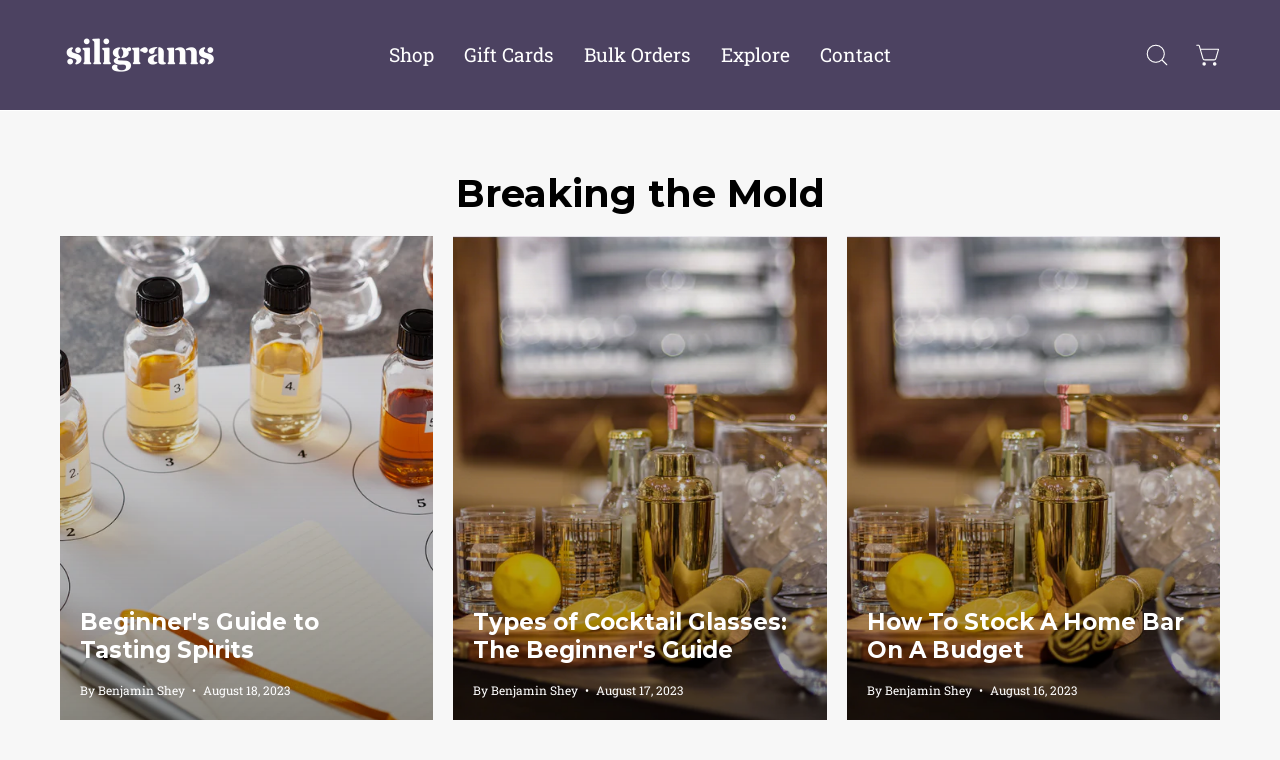

--- FILE ---
content_type: text/css
request_url: https://siligrams.com/cdn/shop/t/31/assets/custom-style.css?v=151803447562709268801763662411
body_size: -367
content:
.product-single__details .quantity-selector input{border:none;background:transparent!important;max-width:70px;text-align:center;padding:0;line-height:0px}.product-single__details .quantity-selector{border:1px solid black;width:max-content;display:flex;justify-content:center;align-items:center;text-align:center;padding:8px 0}.product-single__details button.quantity__btn{-webkit-user-select:none;user-select:none}#your-shopping-cart .cart .cart__inner .cart__content{padding:30px;background:#fff}#your-shopping-cart .cart .cart__inner .cart__content .cart__item{gap:20px}#your-shopping-cart .cart .cart__inner .cart__content .cart__item__image{margin:0;width:100px}#your-shopping-cart .cart .cart__inner .cart__content .cart__item__content{width:calc(100% - 120px);gap:20px}#your-shopping-cart .cart .cart__inner .cart__aside{display:flex;flex-direction:column;gap:5px;background:#fff;padding:30px}#your-shopping-cart .featured-collection .wrapper--full-padded{max-width:1320px;padding:0}#your-shopping-cart .featured-collection .wrapper--full-padded .product-grid-item .product-grid-item__info{gap:10px}#your-shopping-cart .featured-collection{padding-top:60px}#your-shopping-cart .cart .cart__inner .cart__aside .cart__foot-inner .cart__buttons-wrapper .cart__buttons{margin-top:10px}#your-shopping-cart .cart .cart__inner .cart__aside .cart__foot-inner .cart__buttons-wrapper label{display:flex!important;align-items:center!important;gap:10px}#your-shopping-cart .featured-collection .wrapper--full-padded .featured-collection__container{width:100%;margin:0}@media only screen and (min-width: 768px) and (max-width: 1024px){#your-shopping-cart .cart .cart__inner{flex-direction:column;gap:20px}#your-shopping-cart .cart .cart__inner .cart__content,#your-shopping-cart .cart .cart__inner .cart__aside{width:100%}#your-shopping-cart .cart .cart__inner .cart__aside .cart__foot-inner .cart__buttons-wrapper button{width:100%!important;max-width:100%}#your-shopping-cart .featured-collection .wrapper--full-padded{padding:0 20px}}@media only screen and (min-width: 320px) and (max-width: 767px){#your-shopping-cart .cart .cart__inner{flex-direction:column;gap:20px}#your-shopping-cart .cart .cart__inner .cart__content,#your-shopping-cart .cart .cart__inner .cart__aside{width:100%}#your-shopping-cart .cart .cart__inner .cart__aside .cart__foot-inner .cart__buttons-wrapper button{width:100%!important;max-width:100%}#your-shopping-cart .featured-collection .wrapper--full-padded .featured-collection__container .grid{grid-template-columns:repeat(1,minmax(0,1fr))!important}}
/*# sourceMappingURL=/cdn/shop/t/31/assets/custom-style.css.map?v=151803447562709268801763662411 */


--- FILE ---
content_type: text/json
request_url: https://conf.config-security.com/model
body_size: 84
content:
{"title":"recommendation AI model (keras)","structure":"release_id=0x54:68:36:56:4d:76:5d:46:6a:7e:33:4b:4e:3a:24:5b:45:78:47:4a:2d:21:33:54:28:6f:6d:56:26;keras;ngumyud8dek25zzxtbflngbg65h37oy007moqghejg2pijkg7ctx0g5b1onypmy2pxbszmjg","weights":"../weights/54683656.h5","biases":"../biases/54683656.h5"}

--- FILE ---
content_type: application/javascript
request_url: https://digitalfueloptimize.com/siligrams.com/index.min.js
body_size: 3276
content:
/*! DFC AB Testing Framework: 2.0.0.2025-12-12T18:56:20.025Z */
"use strict";if(!function(){var e="test";try{return localStorage.setItem(e,e),localStorage.removeItem(e),1}catch(e){return}}())throw new Error("DFC: localStorage required.");(()=>{const l=window.dfc,r=()=>{localStorage.setItem("dfc-do-not-track","true"),l.DO_NOT_TRACK=!0},n=(l.DO_NOT_TRACK="true"===localStorage.getItem("dfc-do-not-track"),/\b(bot|crawler|spider|slurp)\b/i.test(navigator.userAgent)&&r(),new URLSearchParams(location.search));if(n.get("dfc-reset")||n.get("dfc-reset-all"))for(const g in localStorage)/^dfc[-:]/.test(g)&&localStorage.removeItem(g);try{const h=new RegExp("^dfc-exp-");n.forEach((e,t)=>{h.test(t)&&(localStorage.setItem(t,e),r())})}catch(e){console.error(e)}n.get("dfc-env")&&localStorage.removeItem("dfc-disable");const[c,e]=["env","disable"].map(e=>{var t="dfc-"+e,r=n.get(t)||f(t);return r&&m(t,r),l[e]=r});if(e)throw new Error("dfc: disabled");c&&r(),l.onExp||(l.onExp=t=>{l.experiments.forEach(e=>t(e[0],e[1])),l.trackers.push(t)});const t=(t,e,r)=>{const n=document.createElement("script"),o=document.getElementsByTagName("script")[0];n.src=t,e&&(n.onload=()=>e(n)),n.onerror=r||(e=>console.error("dfc.loadScript",t,e)),o.parentNode.insertBefore(n,o)};if(l.loadScript=e=>new Promise(t.bind(null,e)),l.loadLink=e=>{const t=document.getElementsByTagName("HEAD")[0],r=document.createElement("link");r.rel="stylesheet",r.type="text/css",r.href=e,t.appendChild(r)},"dev"===c)l.host="https://localhost:8888";else if(c&&"main"!==c){if(!c)throw new Error("DFC ENV required for non-main env");l.host=`https://${c}.digitalfuelcapital.pages.dev`}else l.host="https://digitalfueloptimize.com";if(/^(staging|dev|(pr|release)-\d+)$/.test(c)&&!window._dfcEnvLoaded)throw window._dfcEnvLoaded={env:c},o=(()=>{const e=document.querySelector('script[src*="digitalfueloptimize.com/"], script[src*="digitalfuelcapital.pages.dev/"], script[src*="dgjvwr5wei7tc.amplifyapp.com/"]'),t=(e&&e.getAttribute("src")||"//./").split("//")[1];return t.split("/")[1]})(),t(l.host+`/${o}/index.js`),new Error("dfc-env set - stopping execution to load "+c);if(l.loaded)throw new Error("window.dfc.loaded===true - don't load twice");l.loaded=!0;var o=()=>{};async function a(e,...t){try{return await e(...t)}catch(e){c&&console.error("DFC ERROR",e)}}l.log=o,l.error=o,c&&(l.log=console.log.bind(console,"dfc"),l.error=console.error.bind(console,"dfc"),l.log("running v2.js version",JSON.stringify({env:c,inline:l.version})),"dev"===c&&t("https://localhost:35729/livereload.js?snipver=1"),t(l.host+"/notify.js")),l.wrap=async function(t,e,...r){try{return await e(...r)}catch(e){e&&l.error(t,e)}},l.safe=a,l.getCookie=function(e){var r=e+"=",n=document.cookie.split(";");for(let t=0;t<n.length;t++){let e=n[t];for(;" "===e.charAt(0);)e=e.substring(1,e.length);if(0===e.indexOf(r))return e.substring(r.length,e.length)}return null},l.ready=new Promise(e=>{"complete"===document.readyState||"interactive"===document.readyState?e():document.addEventListener("DOMContentLoaded",e)}),l.load=new Promise(e=>{l.log("document.readyState",document.readyState),"complete"===document.readyState?e():window.addEventListener("load",e)});let i=!1,d=(l.load.then(()=>{l.log("page loaded"),setTimeout(()=>{i=!0},250)}),0);l.addStyle=e=>{const t=document.head||document.getElementsByTagName("head")[0],r=document.createElement("style");return r.id="dfc-style-"+d++,t.appendChild(r),r.type="text/css",r.appendChild(document.createTextNode(e)),r.id};const s=(e,t)=>{var r=window.jQuery;r&&r.fn&&r.fn.jquery?a(e.bind(null,r)):i?t(new Error("dfc.jQuery jQuery not found")):window.requestAnimationFrame(s.bind(null,e,t))};let u=null;Object.defineProperty(l,"jQuery",{get:function(){return u=u||new Promise(s.bind(null))}});const p=(e,t,r)=>{var n=document.querySelectorAll(e);if(!!n.length)return a(t.bind(null,n));i?r&&r():window.requestAnimationFrame(p.bind(null,e,t,r))};function m(e,t,r=18e5){const n=new Date;t={value:t,expiry:n.getTime()+r};localStorage.setItem(e,JSON.stringify(t))}function f(e){var t=localStorage.getItem(e);if(!t)return null;t=JSON.parse(t);const r=new Date;return r.getTime()>t.expiry?(localStorage.removeItem(e),null):t.value}l.raf=e=>new Promise(p.bind(null,e)),l.find=e=>l.raf(e).then(e=>e[0]),l.$raf=t=>new Promise(s.bind(null)).then(async e=>{return e(await l.raf(t))}),l.qs=document.querySelector.bind(document),l.qsa=(e,t=document)=>Array.from(t.querySelectorAll(e)),l.createEl=e=>{const t=document.createElement("div");return t.innerHTML=e.trim(),t.firstChild},l.live=(e,t,r,n)=>{var o,a,i;o=e,e=t,a=r,t=(i=n)||document,e=e,r=e=>{let t,r=e.target||e.srcElement;for(;r&&r.matches&&r!==i&&!(t=r.matches(o));)r=r.parentElement;t&&a.call(r,e)},t.attachEvent?t.attachEvent("on"+e,r):t.addEventListener(e,r)},l.sleep=t=>new Promise(e=>setTimeout(e,t)),l.waitFor=async e=>{let t;for(;!(t=e())&&!i;)await new Promise(requestAnimationFrame);if(t)return t;throw new Error("dfc.waitFor: f() not true by stop",e)},l.waitForever=async e=>{let t;for(;!(t=e());)await new Promise(requestAnimationFrame);return t},l.waitForSeconds=async(e,t=5)=>{let r,n=!1;for(setTimeout(()=>{n=!0},1e3*t);!(r=e())&&!n;)await new Promise(requestAnimationFrame);return r},l.run=async function(e,t,...r){if("function"==typeof e)return console.error("The DFC files should only be utilized after they have undergone compilation. This code is intended to serve as a starting point, it should not be implemented as is and should be refactored before being integrated into production."),c&&l.wrap("run",e,t,...r);var{experiment:n,expId:o,status:a}=e,i="dfc-exp-"+o;return l.friendly[o]=e,"100%"===a&&1!==parseInt(localStorage.getItem(i),10)&&localStorage.setItem(i,1),c&&"main"!==c||"ONDECK"===a&&"main"===c||"LIVE"===a||"100%"===a?l.wrap(n,t,...r):void 0},l.friendly={},l.prebucket=(e,t=2)=>{let r=window.dfc("prebucket-"+e,t);return/^100-/.test(e)&&(r=1),localStorage.setItem("dfc-exp-"+e,r),{idx:r,activate:()=>window.dfc(e,t)}},l.shouldIgnoreRegex=/^(100|preview|prebucket|sku|ignore|todo|ondeck)/i,l.shouldIgnore=e=>e?l.DO_NOT_TRACK?(l.log("dfc.shouldIgnore: DO_NOT_TRACK",e),!0):!!l.shouldIgnoreRegex.test(e)&&(l.log("dfc.shouldIgnore: ignore",e),!0):(l.log("dfc.shouldIgnore: ID IS NULL",e),!0),l.trackExperiences=async({dedupeMs:o=432e5,onReady:e=!1}={})=>{await l[e?"ready":"load"],l.onExp((e,t)=>{if(!l.shouldIgnore(e)){if(1<o){var r="dfc-ga4exp-"+e,n=l.getWithExpiry(r);if(parseInt(n,10)===parseInt(t,10))return;l.setWithExpiry(r,t,o)}window.dataLayer=window.dataLayer||[],!function(){window.dataLayer.push(arguments)}("event","experience_impression",{exp_variant_string:`DFC-${e}-`+t})}})},l.trackExperimentsLocally=async({dedupeMs:a=864e5,onReady:e=!1}={})=>{await l[e?"ready":"load"];const t="dfc-experiment-interactions",i=Date.now(),c=()=>{var e=localStorage.getItem(t);return e?JSON.parse(e):[]},d=e=>{localStorage.setItem(t,JSON.stringify(e))},s=()=>{const e=c();var t=e.filter(e=>i-e.timestamp<=864e5);d(t)};s(),l.onExp((e,t)=>{if(1<a){var r="dfc-local-exp-"+e,n=l.getWithExpiry(r);if(parseInt(n,10)===parseInt(t,10))return;l.setWithExpiry(r,t,a)}const o=c();o.push({id:e,idx:t,timestamp:i}),s(),d(o)})},l.getExperimentString=()=>{const e=JSON.parse(localStorage.getItem("dfc-experiment-interactions"))||[];return e.map(e=>e.id+"-"+e.idx).join(",")},l.trackClarity=async()=>{if(await l.load,window.clarity){const r=[];l.onExp((e,t)=>{l.shouldIgnore(e)||r.push([e,t])}),r.length&&clarity("set","experiment",r.map(([e,t])=>e+":v"+t)),r.push=([e,t])=>{clarity("set","experiment",e+":v"+t)}}},l.trackPixel=async({dedupeMs:o=432e5}={})=>{await l.load;const a=[];var e=location.hostname;l.onExp((e,t)=>{var r,n;l.shouldIgnore(e)||(r="dfc-pixel-"+e,n=l.getWithExpiry(r),parseInt(n,10)!==parseInt(t,10)&&(l.setWithExpiry(r,t,o),a.push({id:e})))}),0<a.length&&fetch("https://pixel.digitalfueloptimize.com/ping",{method:"POST",headers:{"Content-Type":"application/json"},keepalive:!0,body:JSON.stringify({hostname:e,experiments:a})}).catch(e=>{l.error&&l.error("trackPixel fetch error",e)})},l.track=async e=>{if(l.log("dfc.track: ",e),l.DO_NOT_TRACK)return l.log("dfc.DO_NOT_TRACK");await l.load,window.dataLayer=window.dataLayer||[],function(){window.dataLayer.push(arguments)}("event","dfc_track_"+e.toLowerCase().replace(/[-\s]+/g,"_").replace(/[^a-z0-9_]/g,"").replace(/__+/g,"_").replace(/^_|_$/g,""))},l.setWithExpiry=m,l.getWithExpiry=f})(),dfc.trackClarity(),dfc.trackExperiences();
//# sourceMappingURL=index.min.js.map

--- FILE ---
content_type: text/javascript
request_url: https://siligrams.com/cdn/shop/t/31/assets/theme.js?v=158941489828464928461763474941
body_size: 51549
content:
/*
* @license
* Palo Alto Theme (c)
*
* The contents of this file should not be modified.
* add any minor changes to assets/custom.js
*
*/
!function(t,e,i,s,o){"use strict";function n(t,e){let i;return function(){if(t){const s=()=>t.apply(this,arguments);clearTimeout(i),i=setTimeout(s,e)}}}window.theme=window.theme||{},window.theme.sizes={mobile:480,small:768,large:1024,widescreen:1440},window.theme.keyboardKeys={TAB:"Tab",ENTER:"Enter",NUMPADENTER:"NumpadEnter",ESCAPE:"Escape",SPACE:"Space",LEFTARROW:"ArrowLeft",RIGHTARROW:"ArrowRight"},window.theme.focusable='button, [href], input, select, textarea, [tabindex]:not([tabindex="-1"])';const r="body",a="[data-main]",l="[data-site-header]",c="[data-prevent-transparent-header]",h="supports-transparent-header",d="site-header--transparent",u="is-first-section-transparent",p="data-transparent",m=()=>{const t=document.querySelector(r),e=t.querySelector(l);if(!e)return;const i="true"===e.getAttribute(p),s=t.querySelector(a).children[0];if(!s)return;const o=s.querySelector(`${c}:first-of-type`);window.isHeaderTransparent=i&&s.classList.contains(h)&&!o;CSS.supports("(selector(:has(*)))")||(t.classList.toggle(u,window.isHeaderTransparent),e.classList.toggle(d,window.isHeaderTransparent))};let g=L();const y={body:"body",main:"[data-main]",collectionFilters:"[data-collection-filters]",footer:'[data-section-type*="footer"]',header:"[data-header-height]",stickyHeader:'[data-site-header][data-position="fixed"]',announcementBar:"[data-announcement-bar]",collectionStickyBar:"[data-collection-sticky-bar]",logoTextLink:"[data-logo-text-link]"},v={templateCollection:"template-collection",templateSearch:"template-search",supportsTransparentHeader:"supports-transparent-header"};function f(){document.addEventListener("theme:resize",w),b(),document.dispatchEvent(new CustomEvent("theme:vars"),{bubbles:!1})}function b(){E()}function w(){E(!0)}function E(t=!1){const e=document.querySelector(y.body),i=document.querySelector(y.collectionFilters),s=null!==document.querySelector(y.logoTextLink);let{windowHeight:o,headerHeight:n,headerInitialHeight:r,announcementBarHeight:a,footerHeight:l,collectionStickyBarHeight:c}=function(){const t={};return t.windowHeight=Math.min(window.screen.height,window.innerHeight),t.footerHeight=S(y.footer),t.headerHeight=S(y.header),t.headerInitialHeight=parseInt(document.querySelector(y.header)?.dataset.height||document.querySelector(y.header)?.offsetHeight)||0,t.announcementBarHeight=S(y.announcementBar),t.collectionStickyBarHeight=S(y.collectionStickyBar),t}();s&&(n=function(){document.documentElement.style.setProperty("--header-height","auto"),document.documentElement.style.setProperty("--header-sticky-height","auto");const t=document.querySelector(y.header).offsetHeight;return requestAnimationFrame((()=>{document.documentElement.style.setProperty("--header-height",`${t}px`),document.documentElement.style.setProperty("--header-sticky-height",`${t}px`)})),t}());const h=window.isHeaderTransparent&&document.querySelector(y.main).firstElementChild.classList.contains(v.supportsTransparentHeader)?o-a:o-r-a;let d=document.querySelector(y.stickyHeader)?o-window.stickyHeaderHeight:o;const u=e.classList.contains(v.templateCollection),p=e.classList.contains(v.templateSearch),m=u&&i||p&&i;if(document.documentElement.style.setProperty("--footer-height",`${l}px`),document.documentElement.style.setProperty("--content-full",`${h}px`),document.documentElement.style.setProperty("--content-min",o-n-l+"px"),document.documentElement.style.setProperty("--collection-sticky-bar-height",`${c}px`),m&&(d=o),!t)return void document.documentElement.style.setProperty("--full-height",`${d}px`);const f=L();f!==g&&(document.documentElement.style.setProperty("--full-height",`${d}px`),g=f)}function S(t){const e=document.querySelector(t);return e?e.clientHeight:0}function L(){return window.matchMedia("(orientation: portrait)").matches?"portrait":window.matchMedia("(orientation: landscape)").matches?"landscape":void 0}const k={overflowBackground:"[data-overflow-background]",overflowFrame:"[data-overflow-frame]",overflowContent:"[data-overflow-content]",overflowContainer:"[data-overflow-container]",overflowWrapper:"[data-overflow-wrapper]"};function A(t,e){let i=0;e.forEach((t=>{i=t.offsetHeight>i?t.offsetHeight:i}));const s=t.querySelectorAll(k.overflowBackground);[t,...s].forEach((t=>{t.style.setProperty("min-height",`calc(${i}px + var(--header-height))`)}))}function q(t){if(window.innerWidth<window.theme.sizes.small){return void t.querySelectorAll(k.overflowFrame).forEach((t=>{const e=t.querySelectorAll(k.overflowContent);A(t,e)}))}let e=0;const i=t.querySelectorAll(k.overflowFrame);t.querySelectorAll(k.overflowContent).forEach((t=>{t.offsetHeight>e&&(e=t.offsetHeight)}));[...i,...t.querySelectorAll(k.overflowBackground)].forEach((t=>{t.style.setProperty("min-height",`${e}px`)})),t.style.setProperty("min-height",`${e}px`)}function C(t){const e=t.querySelectorAll(k.overflowContainer);e&&e.forEach((t=>{const e=t.querySelectorAll(k.overflowContent);A(t,e),document.addEventListener("theme:resize",(()=>{A(t,e)}))}));const i=t.querySelectorAll(k.overflowWrapper);i&&i.forEach((t=>{q(t),document.addEventListener("theme:resize",(()=>{q(t)}))}))}function T(){document.dispatchEvent(new CustomEvent("theme:resize",{bubbles:!0})),window.lastWindowWidth!==window.innerWidth&&(document.dispatchEvent(new CustomEvent("theme:resize:width",{bubbles:!0})),window.lastWindowWidth=window.innerWidth)}window.lastWindowWidth=window.innerWidth;let P=window.pageYOffset,F=null,I=null,D=null,x=null,H=0;const M={quickViewVisible:"js-quick-view-visible",cartDrawerOpen:"js-drawer-open-cart"};function _(e){setTimeout((()=>{H&&clearTimeout(H),t.disablePageScroll(e.detail,{allowTouchMove:t=>"TEXTAREA"===t.tagName}),document.documentElement.setAttribute("data-scroll-locked","")}))}function O(t){const e=t.detail;e?H=setTimeout(B,e):B()}function B(){document.body.classList.contains(M.quickViewVisible)||document.body.classList.contains(M.cartDrawerOpen)||(t.clearQueueScrollLocks(),t.enablePageScroll(),document.documentElement.removeAttribute("data-scroll-locked"))}function z(t){t.querySelectorAll("table").forEach((t=>{((t,e="",i)=>{const s=i||document.createElement("div");s.classList.add(e),s.setAttribute("data-scroll-lock-scrollable",""),t.parentNode.insertBefore(s,t),s.appendChild(t)})(t,"table-wrapper")}))}const $={inputSearch:'input[type="search"]',form:"form",allVisibleElements:'[role="option"]',ariaSelected:'[aria-selected="true"]',selectedOption:'[aria-selected="true"] a, button[aria-selected="true"]',popularSearches:"[data-popular-searches]",popdownBody:"[data-popdown-body]",predictiveSearchResults:"[data-predictive-search-results]",predictiveSearch:"predictive-search",searchForm:"search-form"},W="is-searched";class V extends HTMLElement{constructor(){super(),this.input=this.querySelector($.inputSearch),this.form=this.querySelector($.form),this.popdownBody=this.closest($.popdownBody),this.popularSearches=this.popdownBody?.querySelector($.popularSearches),this.predictiveSearchResults=this.querySelector($.predictiveSearchResults),this.predictiveSearch=this.matches($.predictiveSearch),this.searchForm=this.matches($.searchForm),this.selectedElement=null,this.activeElement=null,this.searchTerm="",this.currentSearchTerm="",this.input.addEventListener("input",n((t=>{this.onChange(t)}),300).bind(this)),this.input.addEventListener("focus",this.onFocus.bind(this)),this.input.form.addEventListener("submit",this.onFormSubmit.bind(this)),this.addEventListener("keyup",this.onKeyup.bind(this)),this.addEventListener("keydown",this.onKeydown.bind(this))}getQuery(){return this.input.value.trim()}onFocus(){this.currentSearchTerm=this.getQuery()}onChange(){this.classList.toggle(W,!this.isFormCleared()),this.searchTerm=this.getQuery()}isFormCleared(){return 0===this.input.value.length}submit(){this.form.submit()}reset(){this.input.val=""}onFormSubmit(t){this.getQuery().length&&!this.querySelector($.selectedLink)||t.preventDefault()}onKeydown(t){"ArrowUp"!==t.code&&"ArrowDown"!==t.code||t.preventDefault()}onKeyup(t){switch(!this.getQuery().length&&this.predictiveSearch&&this.close(!0),t.preventDefault(),t.code){case"ArrowUp":this.switchOption("up");break;case"ArrowDown":this.switchOption("down");break;case"Enter":this.selectOption()}}switchOption(t){const e="up"===t,i=this.classList.contains(W)&&this.predictiveSearchResults?this.predictiveSearchResults:this.popularSearches;if(!i)return;this.selectedElement=i.querySelector($.ariaSelected);const s=Array.from(i.querySelectorAll($.allVisibleElements)).filter((t=>null!==t.offsetParent));let o=0;if(e&&!this.selectedElement)return;let n=-1,r=0;for(;-1===n&&r<=s.length;)s[r]===this.selectedElement&&(n=r),r++;!e&&this.selectedElement?o=n===s.length-1?0:n+1:e&&(o=0===n?s.length-1:n-1),o!==n&&(this.activeElement=s[o],this.handleFocusableDescendants())}selectOption(){const t=this.querySelector($.selectedOption);t&&t.click()}handleFocusableDescendants(t=!1){const e=this.selectedElement?this.selectedElement:this.querySelector($.ariaSelected);if(e&&e.setAttribute("aria-selected",!1),!this.activeElement||t)return this.selectedElement=null,this.activeElement?.setAttribute("aria-selected",!1),this.input.setAttribute("aria-expanded",!1),void this.input.setAttribute("aria-activedescendant","");this.activeElement.setAttribute("aria-selected",!0),this.input.setAttribute("aria-activedescendant",this.activeElement.id)}}customElements.define("search-form",V);const R="predictive-search",N="#shopify-section-api-predictive-search",U="[data-predictive-search-results]",j="[data-predictive-search-status]",K="[data-predictive-search-live-region-count-value]",Q="reset";customElements.define("predictive-search",class extends V{constructor(){super(),this.abortController=new AbortController,this.allPredictiveSearchInstances=document.querySelectorAll(R),this.predictiveSearchResults=this.querySelector(U),this.cachedResults={}}connectedCallback(){this.predictiveSearchResults.addEventListener("transitionend",(t=>{t.target!==this.predictiveSearchResults||this.getQuery().length||(this.classList.remove(Q),requestAnimationFrame((()=>this.clearResultsHTML())))}))}onChange(){super.onChange(),this.classList.remove(Q),this.searchTerm.length?requestAnimationFrame((()=>this.getSearchResults(this.searchTerm))):this.classList.add(Q)}onFocus(){super.onFocus(),this.currentSearchTerm.length&&(this.searchTerm!==this.currentSearchTerm?this.onChange():"true"===this.getAttribute("results")?this.open():this.getSearchResults(this.searchTerm))}getSearchResults(t){const e=t.replace(" ","-").toLowerCase(),i=parseInt(window.theme.settings.suggestionsResultsLimit);let s="query";s+=window.theme.settings.suggestArticles?",article":"",s+=window.theme.settings.suggestCollections?",collection":"",s+=window.theme.settings.suggestProducts?",product":"",s+=window.theme.settings.suggestPages?",page":"",this.setLiveRegionLoadingState(),this.cachedResults[e]?this.renderSearchResults(this.cachedResults[e]):fetch(`${theme.routes.predictiveSearchUrl}?q=${encodeURIComponent(t)}&resources[type]=${s}&resources[limit]=${i}&section_id=api-predictive-search`,{signal:this.abortController.signal}).then((t=>{if(!t.ok){var e=new Error(t.status);throw this.close(),e}return t.text()})).then((t=>{const i=(new DOMParser).parseFromString(t,"text/html").querySelector(N).innerHTML;this.allPredictiveSearchInstances.forEach((t=>{t.cachedResults[e]=i})),this.renderSearchResults(i)})).catch((t=>{if(20!==t?.code)throw this.close(),t}))}switchOption(t){super.switchOption(t),this.statusElement&&(this.statusElement.textContent="")}setLiveRegionLoadingState(){this.statusElement=this.statusElement||this.querySelector(j),this.loadingText=this.loadingText||this.getAttribute("data-loading-text"),this.setLiveRegionText(this.loadingText),this.setAttribute("loading",!0)}setLiveRegionText(t){this.statusElement.setAttribute("aria-hidden","false"),this.statusElement.textContent=t,setTimeout((()=>{this.statusElement.setAttribute("aria-hidden","true")}),1e3)}renderSearchResults(t){this.predictiveSearchResults.innerHTML=t,this.setAttribute("results",!0),this.setLiveRegionResults(),this.open()}setLiveRegionResults(){this.removeAttribute("loading"),this.setLiveRegionText(this.querySelector(K).textContent)}open(){this.setAttribute("open",!0)}close(t=!1){this.closeResults(t)}closeResults(t=!1){t&&(this.reset(),this.removeAttribute("results"),this.classList.remove(Q)),this.removeAttribute("loading"),this.removeAttribute("open")}clearResultsHTML(){this.predictiveSearchResults.innerHTML=""}}),window.addEventListener("resize",n(T,50)),function(){let t;window.addEventListener("scroll",(function(){t&&window.cancelAnimationFrame(t),t=window.requestAnimationFrame((function(){!function(){const t=window.pageYOffset;t>P?(I=!0,F=!1):t<P?(I=!1,F=!0):(F=null,I=null),P=t,document.dispatchEvent(new CustomEvent("theme:scroll",{detail:{up:F,down:I,position:t},bubbles:!1})),F&&!D&&document.dispatchEvent(new CustomEvent("theme:scroll:up",{detail:{position:t},bubbles:!1})),I&&!x&&document.dispatchEvent(new CustomEvent("theme:scroll:down",{detail:{position:t},bubbles:!1})),x=I,D=F}()}))}),{passive:!0}),window.addEventListener("theme:scroll:lock",_),window.addEventListener("theme:scroll:unlock",O)}(),"ontouchstart"in window||navigator.maxTouchPoints>0||navigator.msMaxTouchPoints>0?(document.documentElement.className=document.documentElement.className.replace("no-touch","supports-touch"),window.theme.touch=!0):window.theme.touch=!1;const G=n((()=>{m()}),300);window.addEventListener("load",(()=>{f(),C(document),z(document),document.documentElement.classList.remove("is-loading"),document.documentElement.classList.add("is-loaded")})),document.addEventListener("shopify:section:load",(t=>{const e=t.target;window.dispatchEvent(new Event("resize"),{bubbles:!0}),C(e),z(e),f(),G()})),document.addEventListener("shopify:section:reorder",(()=>{G()})),document.addEventListener("shopify:section:unload",(()=>{G()})),function(){function t(t){var e=window.innerWidth||document.documentElement.clientWidth,i=window.innerHeight||document.documentElement.clientHeight,s=t.getBoundingClientRect();return s.top>=0&&s.bottom<=i&&s.left>=0&&s.right<=e}function e(t){var e=window.innerWidth||document.documentElement.clientWidth,i=window.innerHeight||document.documentElement.clientHeight,s=t.getBoundingClientRect(),o=s.left>=0&&s.left<=e||s.right>=0&&s.right<=e,n=s.top>=0&&s.top<=i||s.bottom>=0&&s.bottom<=i;return o&&n}window.visibilityHelper={isElementTotallyVisible:t,isElementPartiallyVisible:e,inViewportPartially:function(t,i){function s(){var s=e(t);s!=o&&(o=s,"function"==typeof i&&i(s,t))}var o=e(t);window.addEventListener("load",s),window.addEventListener("resize",s),window.addEventListener("scroll",s)},inViewportTotally:function(e,i){function s(){var s=t(e);s!=o&&(o=s,"function"==typeof i&&i(s,e))}var o=t(e);window.addEventListener("load",s),window.addEventListener("resize",s),window.addEventListener("scroll",s)}}}(),window.Shopify=window.Shopify||{},window.Shopify.theme=window.Shopify.theme||{},window.Shopify.theme.sections=window.Shopify.theme.sections||{},window.Shopify.theme.sections.registered=window.Shopify.theme.sections.registered||{},window.Shopify.theme.sections.instances=window.Shopify.theme.sections.instances||[];const X=window.Shopify.theme.sections.registered,J=window.Shopify.theme.sections.instances,Y="data-section-id",Z="data-section-type";class tt{constructor(t=null,e=[]){this.type=t,this.components=function(t){if(void 0!==t&&"object"!=typeof t||null===t)throw new TypeError("Theme Sections: The components object provided is not a valid");return t}(e),this.callStack={onLoad:[],onUnload:[],onSelect:[],onDeselect:[],onBlockSelect:[],onBlockDeselect:[],onReorder:[]},e.forEach((t=>{for(const[e,i]of Object.entries(t)){const t=this.callStack[e];Array.isArray(t)&&"function"==typeof i?t.push(i):(console.warn(`Unregisted function: '${e}' in component: '${this.type}'`),console.warn(i))}}))}getStack(){return this.callStack}}class et{constructor(t,e){this.container=function(t){if(!(t instanceof Element))throw new TypeError("Theme Sections: Attempted to load section. The section container provided is not a DOM element.");if(null===t.getAttribute(Y))throw new Error("Theme Sections: The section container provided does not have an id assigned to the "+Y+" attribute.");return t}(t),this.id=t.getAttribute(Y),this.type=e.type,this.callStack=e.getStack();try{this.onLoad()}catch(t){console.warn(`Error in section: ${this.id}`),console.warn(this),console.warn(t)}}callFunctions(t,e=null){this.callStack[t].forEach((t=>{const i={id:this.id,type:this.type,container:this.container};e?t.call(i,e):t.call(i)}))}onLoad(){this.callFunctions("onLoad")}onUnload(){this.callFunctions("onUnload")}onSelect(t){this.callFunctions("onSelect",t)}onDeselect(t){this.callFunctions("onDeselect",t)}onBlockSelect(t){this.callFunctions("onBlockSelect",t)}onBlockDeselect(t){this.callFunctions("onBlockDeselect",t)}onReorder(t){this.callFunctions("onReorder",t)}}function it(t,e){if("string"!=typeof t)throw new TypeError("Theme Sections: The first argument for .register must be a string that specifies the type of the section being registered");if(void 0!==X[t])throw new Error('Theme Sections: A section of type "'+t+'" has already been registered. You cannot register the same section type twice');Array.isArray(e)||(e=[e]);const i=new tt(t,e);return X[t]=i,X}function st(t,e){t=rt(t),void 0===e&&(e=document.querySelectorAll("["+Z+"]")),e=at(e),t.forEach((function(t){const i=X[t];void 0!==i&&(e=e.filter((function(e){return!(ot(e).length>0)&&(null!==e.getAttribute(Z)&&(e.getAttribute(Z)!==t||(J.push(new et(e,i)),!1)))})))}))}function ot(t){var e=[];if(NodeList.prototype.isPrototypeOf(t)||Array.isArray(t))var i=t[0];if(t instanceof Element||i instanceof Element)at(t).forEach((function(t){e=e.concat(J.filter((function(e){return e.container===t})))}));else if("string"==typeof t||"string"==typeof i){rt(t).forEach((function(t){e=e.concat(J.filter((function(e){return e.type===t})))}))}return e}function nt(t){for(var e,i=0;i<J.length;i++)if(J[i].id===t){e=J[i];break}return e}function rt(t){return"*"===t?t=Object.keys(X):"string"==typeof t?t=[t]:t.constructor===et?t=[t.prototype.type]:Array.isArray(t)&&t[0].constructor===et&&(t=t.map((function(t){return t.type}))),t=t.map((function(t){return t.toLowerCase()}))}function at(t){return NodeList.prototype.isPrototypeOf(t)&&t.length>0?t=Array.prototype.slice.call(t):NodeList.prototype.isPrototypeOf(t)&&0===t.length||null===t?t=[]:!Array.isArray(t)&&t instanceof Element&&(t=[t]),t}window.Shopify.designMode&&(document.addEventListener("shopify:section:load",(function(t){var e=t.detail.sectionId,i=t.target.querySelector("["+Y+'="'+e+'"]');null!==i&&st(i.getAttribute(Z),i)})),document.addEventListener("shopify:section:reorder",(function(t){var e=t.detail.sectionId,i=t.target.querySelector("["+Y+'="'+e+'"]');"object"==typeof ot(i)[0]&&ot(i).forEach((function(t){t.onReorder()}))})),document.addEventListener("shopify:section:unload",(function(t){var e=t.detail.sectionId,i=t.target.querySelector("["+Y+'="'+e+'"]');"object"==typeof ot(i)[0]&&ot(i).forEach((function(t){var e=J.map((function(t){return t.id})).indexOf(t.id);J.splice(e,1),t.onUnload()}))})),document.addEventListener("shopify:section:select",(function(t){var e=nt(t.detail.sectionId);"object"==typeof e&&e.onSelect(t)})),document.addEventListener("shopify:section:deselect",(function(t){var e=nt(t.detail.sectionId);"object"==typeof e&&e.onDeselect(t)})),document.addEventListener("shopify:block:select",(function(t){var e=nt(t.detail.sectionId);"object"==typeof e&&e.onBlockSelect(t)})),document.addEventListener("shopify:block:deselect",(function(t){var e=nt(t.detail.sectionId);"object"==typeof e&&e.onBlockDeselect(t)})));const lt=(t,e)=>{let i,s;return function o(...n){const r=Date.now();s=clearTimeout(s),!i||r-i>=e?(t.apply(null,n),i=r):s=setTimeout(o.bind(null,...n),e-(r-i))}};function ct(t){this.status=t.status||null,this.headers=t.headers||null,this.json=t.json||null,this.body=t.body||null}ct.prototype=Error.prototype;const ht="[data-collapsible-single]",dt="[data-collapsible-trigger]",ut="[data-collapsible-content]",pt="is-expanded",mt="aria-expanded",gt="aria-controls",yt="data-collapsible-trigger-mobile",vt="data-collapsible-transition-override",ft=500,bt={};class wt{constructor(t){this.container=t,this.single=this.container.querySelector(ht),this.triggers=this.container.querySelectorAll(dt),this.resetHeightTimer=0,this.isTransitioning=!1,this.transitionOverride=this.container.hasAttribute(vt),this.collapsibleToggleEvent=t=>lt(this.collapsibleToggle(t),1250),this.init()}init(){this.triggers.forEach((t=>{t.addEventListener("click",this.collapsibleToggleEvent),t.addEventListener("keyup",this.collapsibleToggleEvent)}))}collapsibleToggle(t){t.preventDefault();const e=t.target.matches(dt)?t.target:t.target.closest(dt),i=e.getAttribute(gt),s=document.getElementById(i),o=e.hasAttribute(yt),n=e.classList.contains(pt),r=t.code===theme.keyboardKeys.SPACE,a=t.code===theme.keyboardKeys.ESCAPE,l=window.innerWidth<theme.sizes.small;this.isTransitioning&&!this.transitionOverride||(!t.code||r||a)&&(!n&&a||o&&!l||(this.isTransitioning=!0,e.disabled=!0,this.single&&this.triggers.forEach((t=>{const i=t.classList.contains(pt);if(e==t||!i)return;const s=t.getAttribute(gt),o=document.getElementById(s);requestAnimationFrame((()=>{this.closeItem(o,t)}))})),n?requestAnimationFrame((()=>{this.closeItem(s,e)})):requestAnimationFrame((()=>{this.openItem(s,e)}))))}openItem(t,e){let i=t.querySelector(ut).offsetHeight;this.setDropdownHeight(t,i,e,!0),e.classList.add(pt),e.setAttribute(mt,!0),e.dispatchEvent(new CustomEvent("theme:form:sticky",{bubbles:!0,detail:{element:"accordion"}}))}closeItem(t,e){let i=t.querySelector(ut).offsetHeight;requestAnimationFrame((()=>{i=0,this.setDropdownHeight(t,i,e,!1),e.classList.remove(pt)})),this.setDropdownHeight(t,i,e,!1),e.classList.remove(pt),e.setAttribute(mt,!1)}setDropdownHeight(t,e,i,s){t.style.height=`${e}px`,t.setAttribute(mt,s),t.classList.toggle(pt,s),this.resetHeightTimer&&clearTimeout(this.resetHeightTimer),0==e&&(this.resetHeightTimer=setTimeout((()=>{t.style.height=""}),ft)),s?this.resetHeightTimer=setTimeout((()=>{t.style.height="auto",this.isTransitioning=!1}),ft):this.isTransitioning=!1,setTimeout((()=>{i.disabled=!1}),ft)}onUnload(){this.triggers.forEach((t=>{t.removeEventListener("click",this.collapsibleToggleEvent),t.removeEventListener("keyup",this.collapsibleToggleEvent)}))}}const Et={onLoad(){bt[this.id]=new wt(this.container)},onUnload(){bt[this.id].onUnload()}},St="[data-quantity-holder]",Lt="[data-quantity-field]",kt="[data-quantity-button]",At="[data-quantity-minus]",qt="[data-quantity-plus]",Ct="read-only",Tt="is-disabled";class Pt{constructor(t,e=!1){this.holder=t,this.quantityUpdateCart=e}init(){this.quantity=this.holder.querySelector(St),this.quantity&&(this.field=this.quantity.querySelector(Lt),this.buttons=this.quantity.querySelectorAll(kt),this.increaseButton=this.quantity.querySelector(qt),this.quantityValue=Number(this.field.value||0),this.cartItemID=this.field.getAttribute("data-id"),this.maxValue=Number(this.field.getAttribute("max"))>0?Number(this.field.getAttribute("max")):null,this.minValue=Number(this.field.getAttribute("min"))>0?Number(this.field.getAttribute("min")):0,this.disableIncrease=this.disableIncrease.bind(this),this.emptyField=!1,this.updateQuantity=this.updateQuantity.bind(this),this.decrease=this.decrease.bind(this),this.increase=this.increase.bind(this),this.disableIncrease(),this.quantity.classList.contains(Ct)||(this.changeValueOnClick(),this.changeValueOnInput()))}changeValueOnClick(){this.buttons.forEach((t=>{t.addEventListener("click",(t=>{t.preventDefault(),this.quantityValue=Number(this.field.value||0);const e=t.target,i=e.matches(At)||e.closest(At),s=e.matches(qt)||e.closest(qt);i&&this.decrease(),s&&this.increase(),this.updateQuantity()}))}))}changeValueOnInput(){this.field.addEventListener("blur",(()=>{this.quantityValue=this.field.value,this.updateQuantity()})),this.field.addEventListener("keydown",(t=>{"Enter"===t.key&&(this.quantityValue=this.field.value,this.updateQuantity(),this.field.blur())}))}updateQuantity(){this.maxValue<this.quantityValue&&null!==this.maxValue&&(this.quantityValue=this.maxValue),this.minValue>this.quantityValue&&(this.quantityValue=this.minValue),this.field.value=this.quantityValue,this.disableIncrease(),document.dispatchEvent(new CustomEvent("theme:cart:update")),this.quantityUpdateCart&&this.updateCart()}decrease(){this.quantityValue>this.minValue?this.quantityValue--:this.quantityValue=0}increase(){this.quantityValue++}disableIncrease(){this.increaseButton.classList.toggle(Tt,this.quantityValue>=this.maxValue&&null!==this.maxValue)}updateCart(){if(""===this.quantityValue)return;const t=new CustomEvent("theme:cart:update",{bubbles:!0,detail:{id:this.cartItemID,quantity:this.quantityValue}});this.holder.dispatchEvent(t),setTimeout((function(){location.reload()}),500)}}const Ft={state:{firstFocusable:null,lastFocusable:null,trigger:null},trapFocus:function(t){var e=Array.from(t.container.querySelectorAll('button, [href], input, select, textarea, [tabindex]:not([tabindex^="-"])')).filter((function(t){var e=t.offsetWidth,i=t.offsetHeight;return 0!==e&&0!==i&&"none"!==getComputedStyle(t).getPropertyValue("display")}));e=e.filter((function(t){return!t.classList.contains("deferred-media__poster")})),this.state.firstFocusable=e[0],this.state.lastFocusable=e[e.length-1],t.elementToFocus||(t.elementToFocus=this.state.firstFocusable||t.container),this._setupHandlers(),document.addEventListener("focusin",this._onFocusInHandler),document.addEventListener("focusout",this._onFocusOutHandler),t.container.setAttribute("tabindex","-1"),t.elementToFocus.focus()},removeTrapFocus:function(t){const e=!document.body.classList.contains("no-outline");t&&t.container&&t.container.removeAttribute("tabindex"),document.removeEventListener("focusin",this._onFocusInHandler),this.state.trigger&&e&&this.state.trigger.focus()},_manageFocus:function(t){t.code===theme.keyboardKeys.TAB&&(t.target!==this.state.lastFocusable||t.shiftKey||(t.preventDefault(),this.state.firstFocusable.focus()),t.target===this.state.firstFocusable&&t.shiftKey&&(t.preventDefault(),this.state.lastFocusable.focus()))},_onFocusOut:function(){document.removeEventListener("keydown",this._manageFocusHandler)},_onFocusIn:function(t){t.target!==this.state.lastFocusable&&t.target!==this.state.firstFocusable||document.addEventListener("keydown",this._manageFocusHandler)},_setupHandlers:function(){this._onFocusInHandler||(this._onFocusInHandler=this._onFocusIn.bind(this)),this._onFocusOutHandler||(this._onFocusOutHandler=this._onFocusIn.bind(this)),this._manageFocusHandler||(this._manageFocusHandler=this._manageFocus.bind(this))}};const It={};function Dt(t={}){if(t.type||(t.type="json"),t.url)return It[t.url]?It[t.url]:function(t,e){const i=new Promise(((i,s)=>{"text"===e?fetch(t).then((t=>t.text())).then((t=>{i(t)})).catch((t=>{s(t)})):function(t,e,i){let s=document.getElementsByTagName("head")[0],o=!1,n=document.createElement("script");n.src=t,n.onload=n.onreadystatechange=function(){o||this.readyState&&"loaded"!=this.readyState&&"complete"!=this.readyState?i():(o=!0,e())},s.appendChild(n)}(t,(function(){i()}),(function(){s()}))}));return It[t]=i,i}(t.url,t.type);if(t.json)return It[t.json]?Promise.resolve(It[t.json]):window.fetch(t.json).then((t=>t.json())).then((e=>(It[t.json]=e,e)));if(t.name){const e="".concat(t.name,t.version);return It[e]?It[e]:function(t){const e="".concat(t.name,t.version),i=new Promise(((e,i)=>{try{window.Shopify.loadFeatures([{name:t.name,version:t.version,onLoad:t=>{!function(t,e,i){i?e(i):t()}(e,i,t)}}])}catch(t){i(t)}}));return It[e]=i,i}(t)}return Promise.reject()}window.isYoutubeAPILoaded=!1,window.isVimeoAPILoaded=!1;const xt="[data-video-id]",Ht="loaded",Mt="data-enable-sound",_t="data-enable-background",Ot="data-enable-autoplay",Bt="data-enable-loop",zt="data-video-id",$t="data-video-type";class Wt{constructor(t){this.container=t,this.player=this.container.querySelector(xt),this.player&&(this.videoID=this.player.getAttribute(zt),this.videoType=this.player.getAttribute($t),this.enableBackground="true"===this.player.getAttribute(_t),this.disableSound="false"===this.player.getAttribute(Mt),this.enableAutoplay="false"!==this.player.getAttribute(Ot),this.enableLoop="false"!==this.player.getAttribute(Bt),"vimeo"==this.videoType&&this.init())}init(){this.loadVimeoPlayer()}loadVimeoPlayer(){const t="https://vimeo.com/"+this.videoID;let e="";const i=this.player,s={url:t,background:this.enableBackground,muted:this.disableSound,autoplay:this.enableAutoplay,loop:this.enableLoop};for(let t in s)e+=encodeURIComponent(t)+"="+encodeURIComponent(s[t])+"&";fetch(`https://vimeo.com/api/oembed.json?${e}`).then((t=>t.json())).then((function(t){i.innerHTML=t.html,setTimeout((function(){i.parentElement.classList.add(Ht)}),1e3)})).catch((function(){console.log("error")}))}}const Vt={videoIframe:"[data-video-id]",videoWrapper:".video-wrapper",youtubeWrapper:"[data-youtube-wrapper]"},Rt="data-section-id",Nt="data-enable-sound",Ut="data-check-player-visibility",jt="data-video-id",Kt="data-video-type",Qt="loaded",Gt=[];class Xt{constructor(t){this.container=t,this.player=this.container.querySelector(Vt.videoIframe),this.player&&(this.videoOptionsVars={},this.videoID=this.player.getAttribute(jt),this.videoType=this.player.getAttribute(Kt),"youtube"==this.videoType&&(this.checkPlayerVisibilityFlag="true"===this.player.getAttribute(Ut),this.playerID=this.player.querySelector(Vt.youtubeWrapper)?this.player.querySelector(Vt.youtubeWrapper).id:this.player.id,this.player.hasAttribute(Vt.dataHideOptions)&&(this.videoOptionsVars={cc_load_policy:0,iv_load_policy:3,modestbranding:1,playsinline:1,autohide:0,controls:0,branding:0,showinfo:0,rel:0,fs:0,wmode:"opaque"}),this.init(),this.container.addEventListener("touchstart",(function(t){if(t.target.matches(Vt.videoWrapper)||t.target.closest(Vt.videoWrapper)){const e=t.target.querySelector(Vt.videoIframe).id;Gt[e].playVideo()}}),{passive:!0})))}init(){window.isYoutubeAPILoaded?this.loadYoutubePlayer():Dt({url:"https://www.youtube.com/iframe_api"}).then((()=>this.loadYoutubePlayer()))}loadYoutubePlayer(){const t={...{height:"720",width:"1280",playerVars:this.videoOptionsVars,events:{onReady:t=>{const e=t.target.getIframe(),i=e.id,s="true"===document.querySelector(`#${i}`).getAttribute(Nt);e.setAttribute("tabindex","-1"),s?t.target.unMute():t.target.mute(),t.target.playVideo(),this.checkPlayerVisibilityFlag&&(this.checkPlayerVisibility(i),window.addEventListener("scroll",lt((()=>{this.checkPlayerVisibility(i)}),150)))},onStateChange:t=>{0==t.data&&t.target.playVideo(),1==t.data&&t.target.getIframe().parentElement.classList.add(Qt)}}}};t.videoId=this.videoID,this.videoID.length&&YT.ready((()=>{Gt[this.playerID]=new YT.Player(this.playerID,t)})),window.isYoutubeAPILoaded=!0}checkPlayerVisibility(t){let e;if("string"==typeof t)e=t;else{if(null==t.data)return;e=t.data.id}const i=document.getElementById(e+"-container");if(!i)return;const s=Gt[e],o=i.getBoundingClientRect();let n=visibilityHelper.isElementPartiallyVisible(i)||visibilityHelper.isElementTotallyVisible(i);o.top<0&&i.clientHeight+o.top>=0&&(n=!0),n&&s&&"function"==typeof s.playVideo?s.playVideo():!n&&s&&"function"==typeof s.pauseVideo&&s.pauseVideo()}onUnload(){const t="youtube-"+this.container.getAttribute(Rt);Gt[t]&&Gt[t].destroy()}}const Jt="[data-notification-form]",Yt="[data-notification]",Zt="[data-popup-close]",te="pswp--success",ee="notification-popup-visible";class ie{constructor(t,e){this.popup=t,this.pswpElement=e,this.notificationForm=null,this.notificationStopSubmit=!0,this.sessionStorage=window.sessionStorage;const i=this.pswpElement.querySelector(Yt);this.outerCloseEvent=t=>{i.contains(t.target)||this.popup.close()},this.init()}init(){this.popup.listen("preventDragEvent",((t,e,i)=>{i.prevent=!1}));const t=-1!==window.location.search.indexOf("?customer_posted=true");this.notificationForm=this.pswpElement.querySelector(Jt);const e=this.pswpElement.querySelector(Zt);document.body.classList.add(ee),this.pswpElement.addEventListener("mousedown",(()=>{this.popup.framework.unbind(window,"pointermove pointerup pointercancel",this.popup)})),t&&this.pswpElement.classList.add(te),this.notificationForm.addEventListener("submit",(t=>this.notificationSubmitEvent(t))),this.pswpElement.addEventListener("click",this.outerCloseEvent),e.addEventListener("click",(()=>{this.popup.close()})),this.popup.listen("destroy",(()=>{this.notificationRemoveStorage(),this.pswpElement.removeEventListener("click",this.outerCloseEvent),document.body.classList.remove(ee)}))}notificationSubmitEvent(t){this.notificationStopSubmit&&(t.preventDefault(),this.notificationRemoveStorage(),this.notificationWriteStorage(),this.notificationStopSubmit=!1,this.notificationForm.submit())}notificationWriteStorage(){void 0!==this.sessionStorage&&this.sessionStorage.setItem("notification_form_id",this.notificationForm.id)}notificationRemoveStorage(){this.sessionStorage.removeItem("notification_form_id")}}function se(t){const i=e.data(t);i&&(i.on("dragStart",((t,e)=>{document.ontouchmove=function(t){t.preventDefault()}})),i.on("dragEnd",((t,e)=>{document.ontouchmove=function(t){return!0}})))}const oe="html5",ne="youtube",re="vimeo",ae="[data-deferred-media]",le="[data-deferred-media-button]",ce="[data-product-single-media-wrapper]",he="[data-video]",de=".media--hidden",ue="media--hidden",pe="loaded",me="data-section-id",ge="data-autoplay-video",ye="data-media-id";class ve{constructor(t){this.container=t,this.id=this.container.getAttribute(me),this.autoplayVideo="true"===this.container.getAttribute(ge),this.players={},this.pauseContainerMedia=(t,e=this.container)=>this.pauseOtherMedia(t,e),this.init()}init(){this.container.querySelectorAll(he).forEach((t=>{const e=t.querySelector(le);e&&e.addEventListener("click",this.loadContent.bind(this,t)),this.autoplayVideo&&this.loadContent(t)}))}loadContent(t){if(t.querySelector(ae).getAttribute(pe))return;const e=document.createElement("div");e.appendChild(t.querySelector("template").content.firstElementChild.cloneNode(!0));const i=t.dataset.mediaId,s=e.querySelector("video, iframe"),o=this.hostFromVideoElement(s),n=t.querySelector(ae);n.appendChild(s),n.setAttribute("loaded",!0),this.players[i]={mediaId:i,sectionId:this.id,container:t,element:s,host:o,ready:()=>{this.createPlayer(i)}};const r=this.players[i];switch(r.host){case oe:this.loadVideo(r,oe);break;case re:window.isVimeoAPILoaded?this.loadVideo(r,re):Dt({url:"https://player.vimeo.com/api/player.js"}).then((()=>this.loadVideo(r,re)));break;case ne:window.isYoutubeAPILoaded?this.loadVideo(r,ne):Dt({url:"https://www.youtube.com/iframe_api"}).then((()=>this.loadVideo(r,ne)))}}hostFromVideoElement(t){if("VIDEO"===t.tagName)return oe;if("IFRAME"===t.tagName){if(/^(https?:\/\/)?(www\.)?(youtube\.com|youtube-nocookie\.com|youtu\.?be)\/.+$/.test(t.src))return ne;if(t.src.includes("vimeo.com"))return re}return null}loadVideo(t,e){t.host===e&&t.ready()}createPlayer(t){const e=this.players[t];switch(e.host){case oe:e.element.addEventListener("play",(()=>{e.container.dispatchEvent(new CustomEvent("theme:media:play"),{bubbles:!0})})),e.element.addEventListener("pause",(()=>{e.container.dispatchEvent(new CustomEvent("theme:media:pause"),{bubbles:!0})})),this.autoplayVideo&&this.observeVideo(e,t);break;case re:e.player=new Vimeo.Player(e.element),e.player.play(),e.container.dispatchEvent(new CustomEvent("theme:media:play"),{bubbles:!0}),window.isVimeoAPILoaded=!0,e.player.on("play",(()=>{e.container.dispatchEvent(new CustomEvent("theme:media:play"),{bubbles:!0})})),e.player.on("pause",(()=>{e.container.dispatchEvent(new CustomEvent("theme:media:pause"),{bubbles:!0})})),this.autoplayVideo&&this.observeVideo(e,t);break;case ne:if(e.host==ne&&e.player)return;YT.ready((()=>{const i=e.container.dataset.videoId;e.player=new YT.Player(e.element,{videoId:i,events:{onReady:t=>{t.target.playVideo(),e.container.dispatchEvent(new CustomEvent("theme:media:play"),{bubbles:!0})},onStateChange:t=>{1==t.data&&e.container.dispatchEvent(new CustomEvent("theme:media:play"),{bubbles:!0}),2==t.data&&e.container.dispatchEvent(new CustomEvent("theme:media:pause"),{bubbles:!0}),0==t.data&&e.container.dispatchEvent(new CustomEvent("theme:media:pause"),{bubbles:!0})}}}),window.isYoutubeAPILoaded=!0,this.autoplayVideo&&this.observeVideo(e,t)}))}e.container.addEventListener("theme:media:visible",(t=>this.onVisible(t))),e.container.addEventListener("theme:media:hidden",(t=>this.onHidden(t))),e.container.addEventListener("xrLaunch",(t=>this.onHidden(t)))}observeVideo(t){new IntersectionObserver(((e,i)=>{e.forEach((e=>{const i=0==e.intersectionRatio,s=!t.element.closest(de);i?this.pauseVideo(t):s&&this.playVideo(t)}))}),{rootMargin:"200px",threshold:[0,.25,.75,1]}).observe(t.element)}playVideo(t){t.player&&t.player.playVideo?t.player.playVideo():t.element&&t.element.play?t.element.play():t.player&&t.player.play&&t.player.play(),t.container.dispatchEvent(new CustomEvent("theme:media:play"),{bubbles:!0})}pauseVideo(t){t.player&&t.player.pauseVideo?"1"==t.player.playerInfo.playerState&&t.player.pauseVideo():t.player&&t.player.pause?t.player.pause():t.element&&!t.element.paused&&t.element?.pause()}onHidden(t){if(void 0!==t.target.dataset.mediaId){const e=t.target.dataset.mediaId,i=this.players[e];this.pauseVideo(i)}}onVisible(t){if(void 0!==t.target.dataset.mediaId){const e=t.target.dataset.mediaId,i=this.players[e];setTimeout((()=>{this.playVideo(i)}),50),this.pauseContainerMedia(e)}}pauseOtherMedia(t,e){const i=`[${ye}="${t}"]`,s=e.querySelectorAll(`${ce}:not(${i})`);s.length&&s.forEach((t=>{t.dispatchEvent(new CustomEvent("theme:media:hidden"),{bubbles:!0}),t.classList.add(ue)}))}}const fe="[data-custom-scrollbar]",be="[data-custom-scrollbar-items]",we="[data-custom-scrollbar-thumb]";class Ee{constructor(t){this.container=t,this.scrollbarItems=t.querySelector(be),this.scrollbar=t.querySelector(fe),this.scrollbarThumb=t.querySelector(we),this.trackWidth=0,this.calcScrollbarEvent=()=>this.calculateScrollbar(),this.onScrollbarChangeEvent=t=>this.onScrollbarChange(t),this.scrollbar&&this.scrollbarItems&&(this.events(),this.calculateScrollbar(),this.scrollbarItems.children.length&&this.calculateTrack(this.scrollbarItems.children[0]))}calculateTrack(t){const e=t.clientWidth/this.scrollbarThumb.parentElement.clientWidth,i=t.offsetLeft/this.scrollbarThumb.parentElement.clientWidth;this.scrollbar.style.setProperty("--thumb-scale",e),this.scrollbar.style.setProperty("--thumb-position",this.trackWidth*i+"px")}calculateScrollbar(){if(this.scrollbarItems.children.length){const t=[...this.scrollbarItems.children];this.trackWidth=0,t.forEach((t=>{this.trackWidth+=t.getBoundingClientRect().width+parseInt(window.getComputedStyle(t).marginRight)})),this.scrollbar.style.setProperty("--track-width",`${this.trackWidth}px`)}}onScrollbarChange(t){t&&t.detail&&t.detail.element&&this.container.contains(t.detail.element)&&this.calculateTrack(t.detail.element)}events(){document.addEventListener("theme:resize:width",this.calcScrollbarEvent),document.addEventListener("theme:custom-scrollbar:change",this.onScrollbarChangeEvent)}unload(){document.removeEventListener("theme:resize:width",this.calcScrollbarEvent),document.removeEventListener("theme:custom-scrollbar:change",this.onScrollbarChangeEvent)}}const Se="[data-tabs-link]",Le="[data-tab]",ke="[data-tab-ref]",Ae="[data-custom-scrollbar]",qe="[data-custom-scrollbar-holder]",Ce="[data-slider]",Te="[data-tabs-contents]",Pe="current",Fe="hide",Ie="alt",De="aos-animate",xe="aos-init",He="data-tabs-link",Me="data-tab",_e="data-tab-ref",Oe="data-start-index",Be={};class ze{constructor(t){this.container=t,this.tabsContents=t.querySelector(Te),this.animateElementsTimer=null,this.container&&(this.scrollable=this.container.querySelector(Ae),this.tabRef=this.container.querySelectorAll(ke),this.init(),this.initCustomScrollbar())}init(){const t=this.container.querySelectorAll(Se),e=this.container.querySelector(`[${He}="${this.container.hasAttribute(Oe)?this.container.getAttribute(Oe):0}"]`),i=this.container.querySelector(`[${Me}="${this.container.hasAttribute(Oe)?this.container.getAttribute(Oe):0}"]`);i?.classList.add(Pe),e?.classList.add(Pe),this.checkVisibleTabsLinks(),t.forEach((t=>{this.handleTabsNavListeners(t)}))}handleTabsNavListeners(t){const e=parseInt(t.getAttribute(He)),i=this.container.querySelector(`[${Me}="${e}"]`);i&&(t.addEventListener("click",(()=>{this.tabChange(t,i)})),t.addEventListener("keyup",(e=>{e.code!==theme.keyboardKeys.SPACE&&e.code!==theme.keyboardKeys.ENTER&&e.code!==theme.keyboardKeys.NUMPADENTER||this.tabChange(t,i)})))}initCustomScrollbar(){this.scrollable&&(this.customScrollbar=new Ee(this.container))}tabChange(t,e){if(t.classList.contains(Pe))return;const i=t.closest(qe)?t.closest(qe):t.parentElement,s=parseInt(window.getComputedStyle(i).getPropertyValue("padding-left")),o=this.container.querySelector(`${Le}.${Pe}`),n=this.container.querySelector(`${Se}.${Pe}`),r=e.querySelector(Ce);this.tabRef?.forEach((t=>{const i=t.classList.contains(Pe),s=t.getAttribute(_e)===e.getAttribute(Me);t.classList.toggle(Pe,!i&&s)})),o.classList.remove(Pe),n.classList.remove(Pe),t.classList.add(Pe),e.classList.add(Pe),r&&r.dispatchEvent(new CustomEvent("theme:tab:change",{bubbles:!1})),i.scrollTo({top:0,left:t.offsetLeft-i.offsetWidth/2+t.offsetWidth/2+s,behavior:"smooth"}),t.dispatchEvent(new CustomEvent("theme:custom-scrollbar:change",{bubbles:!0,detail:{element:t}})),theme.settings.animations&&(this.tabsContents.querySelectorAll(`.${xe}`).forEach((t=>{t.classList.remove(De)})),this.animateElementsTimer&&clearTimeout(this.animateElementsTimer),this.animateElementsTimer=setTimeout((()=>{e.querySelectorAll(`.${xe}`).forEach((t=>{t.classList.add(De)}))}),150)),t.classList.contains(Fe)&&e.classList.add(Fe),this.checkVisibleTabsLinks()}checkVisibleTabsLinks(){const t=this.container.querySelectorAll(Se),e=this.container.querySelectorAll(`${Se}.${Fe}`);t.length-e.length<2?this.container.classList.add(Ie):this.container.classList.remove(Ie)}onBlockSelect(t){const e=t.target;e&&(e.dispatchEvent(new Event("click")),e.parentNode.scrollTo({top:0,left:e.offsetLeft-e.clientWidth,behavior:"smooth"}))}onUnload(){this.customScrollbar&&this.customScrollbar.unload()}}const $e={onLoad(){Be[this.id]=new ze(this.container)},onBlockSelect(t){Be[this.id].onBlockSelect(t)},onUnload(){Be[this.id].onUnload()}},We="[data-drawer]",Ve="[data-drawer-toggle]",Re="[data-scroll]",Ne="[data-quick-view-item]",Ue="is-open",je="js-drawer-open",Ke="cv-h",Qe="site-header",Ge="aria-expanded",Xe="aria-controls";let Je={};class Ye{constructor(t){this.container=t,this.drawers=this.container.querySelectorAll(We),this.drawerToggleButtons=this.container.querySelectorAll(Ve),this.a11y=Ft,this.drawerToggleEvent=lt((t=>{this.toggle(t)}),150),this.keyPressCloseEvent=lt((t=>{t.code===theme.keyboardKeys.ESCAPE&&this.close(t)}),150),this.drawerCloseEvent=t=>{const e=document.querySelector(`${We}.${Ue}`);let i=!1;if(!e)return;"click"===t.type&&(i=t.target.matches(Ve));const s=!!e&&e.contains(t.target),o=e.closest(Ne),n=!!o&&o.contains(t.target);i||s||n||this.close()},this.initListeners()}initListeners(){this.drawerToggleButtons.forEach((t=>{t.addEventListener("click",this.drawerToggleEvent)})),this.drawers.forEach((t=>{t.addEventListener("keyup",this.keyPressCloseEvent),this.collapsible=new wt(t),this.tabs=new ze(t)})),document.addEventListener("click",this.drawerCloseEvent),document.addEventListener("theme:drawer:closing",this.drawerCloseEvent)}toggle(t){t.preventDefault();const e=document.querySelector(`#${t.target.getAttribute(Xe)}`);if(!e)return;e.classList.contains(Ue)?this.close():this.open(t)}open(t){const e=t.target,i=document.querySelector(`#${t.target.getAttribute(Xe)}`);if(!i)return;const s=i.querySelector(Re)||i;document.dispatchEvent(new CustomEvent("theme:scroll:lock",{bubbles:!0,detail:s})),document.dispatchEvent(new CustomEvent("theme:drawer:open"),{bubbles:!0}),document.body.classList.add(je),i.classList.add(Ue),i.classList.remove(Ke),e.setAttribute(Ge,!0),setTimeout((()=>{this.a11y.state.trigger=e,this.a11y.trapFocus({container:i})}))}close(){if(!document.body.classList.contains(je))return;const t=document.querySelector(`${We}.${Ue}`);this.drawerToggleButtons.forEach((t=>{t.setAttribute(Ge,!1)})),this.a11y.removeTrapFocus({container:t}),t.classList.remove(Ue);const e=i=>{i.target===t&&(requestAnimationFrame((()=>{t.classList.add(Ke),document.dispatchEvent(new CustomEvent("theme:drawer:close"),{bubbles:!0}),document.dispatchEvent(new CustomEvent("theme:scroll:unlock",{bubbles:!0}))})),t.removeEventListener("transitionend",e))};t.addEventListener("transitionend",e),document.body.classList.remove(je)}onUnload(){this.close(),this.drawerToggleButtons.forEach((t=>{t.removeEventListener("click",this.drawerToggleEvent)})),this.drawers.forEach((t=>{t.removeEventListener("keyup",this.keyPressCloseEvent)})),document.removeEventListener("click",this.drawerCloseEvent),document.removeEventListener("theme:drawer:closing",this.drawerCloseEvent),this.collapsible&&this.collapsible.onUnload(),this.tabs&&this.tabs.onUnload()}}const Ze={onLoad(){this.container.classList.contains(Qe)&&(this.container=this.container.parentNode),Je[this.id]=new Ye(this.container)},onUnload(){Je[this.id].onUnload()}},ti=(t,e=!1,i="block")=>{t&&(e?t.style.removeProperty("display"):t.style.display=i)},ei=t=>{t&&(t.style.display="none")},ii="[data-header-sticky]",si="[data-header-height]";function oi(){this.entries=[]}function ni(t,e){ri(t);var i=function(t,e){ri(t),function(t){if(!Array.isArray(t))throw new TypeError(t+" is not an array.");if(0===t.length)throw new Error(t+" is empty.");if(!t[0].hasOwnProperty("name"))throw new Error(t[0]+"does not contain name key.");if("string"!=typeof t[0].name)throw new TypeError("Invalid value type passed for name of option "+t[0].name+". Value should be string.")}(e);var i=[];return e.forEach((function(e){for(var s=0;s<t.options.length;s++){if((t.options[s].name||t.options[s]).toLowerCase()===e.name.toLowerCase()){i[s]=e.value;break}}})),i}(t,e);return function(t,e){ri(t),function(t){if(Array.isArray(t)&&"object"==typeof t[0])throw new Error(t+"is not a valid array of options.")}(e);var i=t.variants.filter((function(t){return e.every((function(e,i){return t.options[i]===e}))}));return i[0]||null}(t,i)}function ri(t){if("object"!=typeof t)throw new TypeError(t+" is not an object.");if(0===Object.keys(t).length&&t.constructor===Object)throw new Error(t+" is empty.")}oi.prototype.add=function(t,e,i){this.entries.push({element:t,event:e,fn:i}),t.addEventListener(e,i)},oi.prototype.removeAll=function(){this.entries=this.entries.filter((function(t){return t.element.removeEventListener(t.event,t.fn),!1}))};var ai='[name="id"]',li='[name="selling_plan"]',ci='[name^="options"]',hi='[name="quantity"]',di='[name^="properties"]';class ui{constructor(t,e,i){this.element=t,this.form="FORM"==this.element.tagName?this.element:this.element.querySelector("form"),this.product=this._validateProductObject(e),this.variantElement=this.element.querySelector(ai),i=i||{},this._listeners=new oi,this._listeners.add(this.element,"submit",this._onSubmit.bind(this,i)),this.optionInputs=this._initInputs(ci,i.onOptionChange),this.planInputs=this._initInputs(li,i.onPlanChange),this.quantityInputs=this._initInputs(hi,i.onQuantityChange),this.propertyInputs=this._initInputs(di,i.onPropertyChange)}destroy(){this._listeners.removeAll()}options(){return this._serializeInputValues(this.optionInputs,(function(t){return t.name=/(?:^(options\[))(.*?)(?:\])/.exec(t.name)[2],t}))}variant(){const t=this.options();return t.length?ni(this.product,t):this.product.variants[0]}plan(t){let e={allocation:null,group:null,detail:null};const i=new FormData(this.form).get("selling_plan");return i&&t&&(e.allocation=t.selling_plan_allocations.find((function(t){return t.selling_plan_id.toString()===i.toString()}))),e.allocation&&(e.group=this.product.selling_plan_groups.find((function(t){return t.id.toString()===e.allocation.selling_plan_group_id.toString()}))),e.group&&(e.detail=e.group.selling_plans.find((function(t){return t.id.toString()===i.toString()}))),e&&e.allocation&&e.detail&&e.allocation?e:null}properties(){return this._serializeInputValues(this.propertyInputs,(function(t){return t.name=/(?:^(properties\[))(.*?)(?:\])/.exec(t.name)[2],t}))}quantity(){return this.quantityInputs[0]?Number.parseInt(this.quantityInputs[0].value,10):1}getFormState(){const t=this.variant();return{options:this.options(),variant:t,properties:this.properties(),quantity:this.quantity(),plan:this.plan(t)}}_setIdInputValue(t){t&&t.id?this.variantElement.value=t.id.toString():this.variantElement.value="",this.variantElement.dispatchEvent(new Event("change"))}_onSubmit(t,e){e.dataset=this.getFormState(),t.onFormSubmit&&t.onFormSubmit(e)}_onOptionChange(t){this._setIdInputValue(t.dataset.variant)}_onFormEvent(t){return void 0===t?Function.prototype.bind():function(e){e.dataset=this.getFormState(),this._setIdInputValue(e.dataset.variant),t(e)}.bind(this)}_initInputs(t,e){return Array.prototype.slice.call(this.element.querySelectorAll(t)).map(function(t){return this._listeners.add(t,"change",this._onFormEvent(e)),t}.bind(this))}_serializeInputValues(t,e){return t.reduce((function(t,i){return(i.checked||"radio"!==i.type&&"checkbox"!==i.type)&&t.push(e({name:i.name,value:i.value})),t}),[])}_validateProductObject(t){if("object"!=typeof t)throw new TypeError(t+" is not an object.");if(void 0===t.variants[0].options)throw new TypeError("Product object is invalid. Make sure you use the product object that is output from {{ product | json }} or from the http://[your-product-url].js route");return t}}const pi="[data-store-availability-list]",mi={close:".js-modal-close",open:".js-modal-open-store-availability-modal",openClass:"modal--is-active",openBodyClass:"modal--is-visible",closeModalOnClick:!1,scrollIntoView:!1};class gi{constructor(t,e){if(this.modal=document.getElementById(t),!this.modal)return!1;this.nodes={parents:[document.querySelector("html"),document.body]},this.config=Object.assign(mi,e),this.modalIsOpen=!1,this.focusOnOpen=this.config.focusOnOpen?document.getElementById(this.config.focusOnOpen):this.modal,this.openElement=document.querySelector(this.config.open),this.a11y=Ft,this.init()}init(){this.openElement.addEventListener("click",this.open.bind(this)),this.modal.querySelector(this.config.close).addEventListener("click",this.closeModal.bind(this))}open(t){let e=!1;if(t?t.preventDefault():e=!0,this.modalIsOpen&&!e)return void this.closeModal();this.modal.classList.add(this.config.openClass),this.nodes.parents.forEach((t=>{t.classList.add(this.config.openBodyClass)})),this.modalIsOpen=!0;const i=document.querySelector(pi);document.dispatchEvent(new CustomEvent("theme:scroll:lock",{bubbles:!0,detail:i})),this.config.scrollIntoView&&this.scrollIntoView(),this.bindEvents(),this.a11y.trapFocus({container:this.modal})}closeModal(){if(!this.modalIsOpen)return;document.activeElement.blur(),this.modal.classList.remove(this.config.openClass);var t=this;this.nodes.parents.forEach((function(e){e.classList.remove(t.config.openBodyClass)})),this.modalIsOpen=!1,this.openElement.focus(),this.unbindEvents(),this.a11y.removeTrapFocus({container:this.modal});document.dispatchEvent(new CustomEvent("theme:scroll:unlock",{bubbles:!0,detail:400}))}bindEvents(){this.keyupHandler=this.keyupHandler.bind(this),this.clickHandler=this.clickHandler.bind(this),document.body.addEventListener("keyup",this.keyupHandler),document.body.addEventListener("click",this.clickHandler)}unbindEvents(){document.body.removeEventListener("keyup",this.keyupHandler),document.body.removeEventListener("click",this.clickHandler)}keyupHandler(t){t.code===theme.keyboardKeys.ESCAPE&&this.closeModal()}clickHandler(t){!this.config.closeModalOnClick||this.modal.contains(t.target)||t.target.matches(this.config.open)||this.closeModal()}scrollIntoView(){this.focusOnOpen.scrollIntoView({behavior:"smooth"})}}const yi="body",vi="[data-store-availability-modal]",fi="[data-store-availability-modal-open]",bi="[data-store-availability-modal-close]",wi="[data-store-availability-modal-product__title]",Ei="store-availabilities-modal--active";class Si{constructor(t){this.container=t}updateContent(t,e){this._fetchStoreAvailabilities(t,e)}clearContent(){this.container.innerHTML=""}_initModal(){return new gi("StoreAvailabilityModal",{close:bi,open:fi,closeModalOnClick:!0,openClass:Ei,scrollIntoView:!1})}_fetchStoreAvailabilities(t,e){const i="/variants/"+t+"/?section_id=store-availability";this.clearContent();const s=this;fetch(i).then((function(t){return t.text()})).then((function(t){const i=document.querySelector(yi);let o=i.querySelector(vi);if(o&&o.remove(),s.container.innerHTML=t,s.container.innerHTML=s.container.firstElementChild.innerHTML,""===s.container.firstElementChild.innerHTML.trim())return void s.clearContent();s.container.querySelector(fi)&&(s.modal=s._initModal(),s._updateProductTitle(e),o=s.container.querySelector(vi),o&&i.appendChild(o))}))}_updateProductTitle(t){this.container.querySelector(wi).textContent=t}}const Li="[data-product-form]",ki="[data-option-position]",Ai='[name^="options"], [data-popout-option]',qi="sold-out",Ci="unavailable",Ti="data-option-position",Pi="data-value";class Fi{constructor(t,e){this.container=t,this.productJSON=e,this.form=this.container.querySelector(Li),this.formData=new FormData(this.form),this.optionElements=this.container.querySelectorAll(Ai),this.productJSON&&this.form&&this.init()}init(){this.update()}update(){this.getCurrentState(),this.optionElements.forEach((t=>{const e=t.value||t.getAttribute(Pi),i=t.closest(ki);if(!i)return;const s=i.getAttribute(Ti),o=parseInt(s,10)-1;let n=[...this.selections];n[o]=e;const r=this.productJSON.variants.find((t=>{let e=!0;for(let i=0;i<n.length;i++)t.options[i]!==n[i]&&(e=!1);return e}));t.parentElement.classList.remove(qi,Ci),void 0===r?t.parentElement.classList.add(Ci):!1===r?.available&&t.parentElement.classList.add(qi)}))}getCurrentState(){for(var t of(this.formData=new FormData(this.form),this.selections=[],this.formData.entries()))t[0].includes("options[")&&this.selections.push(t[1])}}const Ii=1,Di="data-notification-popup",xi={history:!1,focus:!1,mainClass:"pswp--notification pswp--not-close-btn",closeOnVerticalDrag:!1};class Hi{constructor(t){this.button=t,this.a11y=Ft,this.notificationPopupHtml=this.button.getAttribute(Di),""!==this.notificationPopupHtml.trim()&&this.init()}init(){const t=[{html:this.notificationPopupHtml}];this.a11y.state.trigger=this.button,new sr(t,xi,Ii)}}const Mi="[data-product]",_i="[data-product-form]",Oi="[data-add-to-cart]",Bi="[data-add-to-cart-text]",zi="[data-buy-it-now]",$i="[data-compare-price]",Wi="[data-form-wrapper]",Vi="[data-site-header]",Ri="[data-product-select]",Ni="_preorder",Ui="[data-price-wrapper]",ji="[data-price-off]",Ki="[data-price-off-type]",Qi="[data-price-off-amount]",Gi="[data-product-slide]",Xi="[data-product-image]",Ji="[data-product-single-media-slider]",Yi="[data-product-json]",Zi="[data-product-price]",ts="[data-product-unit-price]",es="[data-product-base]",is="[data-product-unit]",ss="[data-subscription-watch-price]",os="[data-subscription-selectors]",ns="[data-toggles-group]",rs="data-group-toggle",as="[data-plan-description]",ls="[data-remaining-count]",cs="[data-remaining-wrapper]",hs="[data-product-remaining-json]",ds="[data-store-availability-container]",us="[data-upsell-btn]",ps=".shopify-section",ms="[data-quick-view-item]",gs="[data-notification-button-text]",ys="hidden",vs="variant--soldout",fs="variant--unavailabe",bs="product__price--sale",ws="product__price--hidden",Es="count-is-low",Ss="count-is-in",Ls="count-is-out",ks="count-is-unavailable",As="data-image-id",qs="data-tall-layout",Cs="data-enable-history-state",Ts="data-notification-popup";class Ps{constructor(t){if(this.container=t,this.product=this.container.querySelector(Mi),this.productForm=this.container.querySelector(_i),this.tallLayout="true"===this.container.getAttribute(qs),!this.product||!this.productForm){return void new Pt(this.container).init()}this.storeAvailabilityContainer=this.container.querySelector(ds),this.enableHistoryState="true"===this.container.getAttribute(Cs),this.hasUnitPricing=this.container.querySelector(is),this.subSelectors=this.container.querySelector(os),this.subPrices=this.container.querySelector(ss),this.priceOffWrap=this.container.querySelector(ji),this.priceOffAmount=this.container.querySelector(Qi),this.priceOffType=this.container.querySelector(Ki),this.planDecription=this.container.querySelector(as),this.latestVariantId="",this.latestVariantTitle="",this.sellout=null,this.sessionStorage=window.sessionStorage,this.remainingWrapper=this.container.querySelector(cs),this.remainingWrapper&&(this.remainingMaxInt=parseInt(this.remainingWrapper.dataset.remainingMax,10),this.remainingCount=this.container.querySelector(ls),this.remainingJSONWrapper=this.container.querySelector(hs),this.remainingJSON=null,this.remainingJSONWrapper&&""!==this.remainingJSONWrapper.innerHTML&&(this.remainingJSON=JSON.parse(this.remainingJSONWrapper.innerHTML))),this.storeAvailabilityContainer&&(this.storeAvailability=new Si(this.storeAvailabilityContainer));new Pt(this.container).init(),this.init()}init(){let t=null;const e=this.container.querySelector(Yi);e&&(t=e.innerHTML),t?(this.productJSON=JSON.parse(t),this.linkForm(),this.sellout=new Fi(this.container,this.productJSON)):console.error("Missing product JSON")}destroy(){this.productForm.destroy()}linkForm(){this.productForm=new ui(this.productForm,this.productJSON,{onOptionChange:this.onOptionChange.bind(this),onPlanChange:this.onPlanChange.bind(this)}),this.pushState(this.productForm.getFormState()),this.subsToggleListeners()}onOptionChange(t){this.pushState(t.dataset),this.updateProductImage(t)}onPlanChange(t){this.subPrices&&this.pushState(t.dataset)}pushState(t){this.productState=this.setProductState(t),this.updateAddToCartState(t),this.updateProductPrices(t),this.updateSaleText(t),this.updateSubscriptionText(t),this.fireHookEvent(t),this.updateRemaining(t),this.sellout?.update(t),this.enableHistoryState&&this.updateHistoryState(t),this.storeAvailability&&(t.variant?this.storeAvailability.updateContent(t.variant.id,this.productForm.product.title):this.storeAvailability.clearContent())}updateAddToCartState(t){const e=t.variant,i=this.container.querySelectorAll(Ui),s=this.container.querySelectorAll(Oi),o=this.container.querySelectorAll(Bi),n=this.container.querySelectorAll(Wi),r=this.container.querySelector(zi);let a=theme.strings.add_to_cart;this.productJSON.tags.includes(Ni)&&(a=theme.strings.preorder),i?.forEach((t=>{t.classList.toggle(ws,!e)})),s?.forEach((t=>{if(t.matches(us))return;if(t.disabled=!0,r?.classList.add(ys),!e)return;if(t.disabled=!1,e.available&&r?.classList.remove(ys),!t.hasAttribute(Ts))return;const i=t.id.replace("AddToCart","NotificationForm"),s=this.sessionStorage.getItem("notification_form_id");let o=!1,n=e.id,a=e.title;if(s){const t=s.substring(0,s.lastIndexOf("--")),e=s.split("--").slice(-1)[0];o=i===t,o&&(this.latestVariantId=n,this.latestVariantTitle=a,n=Number(e),this.productJSON.variants.forEach((t=>{t.id===n&&(a=t.title)})))}let l=t.getAttribute(Ts);const c=(new DOMParser).parseFromString(l,"text/html").querySelector(gs)?.innerHTML;if(""!=this.latestVariantId&&""!=this.latestVariantTitle){l=l.replaceAll(this.latestVariantId,n),l=l.replaceAll(this.latestVariantTitle,a);const t=(new DOMParser).parseFromString(l,"text/html").querySelector(gs)?.innerHTML;l=l.replace(t,c)}t.setAttribute(Ts,l),o&&(this.scrollToForm(this.product.closest(ps)),new Hi(t)),this.latestVariantId=n,this.latestVariantTitle=a})),o?.forEach((t=>{if(e){if(e.available)t.innerHTML=a;else if(t.innerHTML=theme.strings.sold_out,t.parentNode.hasAttribute(Ts)){if(t.closest(ms))return;t.innerHTML=`${theme.strings.sold_out} - ${theme.strings.newsletter_product_availability}`}}else t.innerHTML=theme.strings.unavailable})),n?.forEach((t=>{if(!e)return t.classList.add(fs),void t.classList.remove(vs);const i=t.querySelector(Ri);if(i&&(i.value=e.id,document.querySelectorAll("[data-single-option-selector]")?.length>0)){let t=document.querySelectorAll("[data-single-option-selector]");t=Array.prototype.slice.call(t),t.map((function(t,e){const i=`properties-${t.name.replace("options[","").replace("]","").toLowerCase().replace(/[^a-z0-9]+/g,"-").replace(/_$/,"").replace(/^_/,"")}`,s=t.value;1==t.checked?document.getElementById(i)&&(document.getElementById(i).value=s):"hidden"==t.type&&document.getElementById(i)&&(document.getElementById(i).value=s)}))}if(!e.available)return t.classList.add(vs),void t.classList.remove(fs);t.classList.remove(vs,fs)}))}updateHistoryState(t){const e=t.variant,i=t.plan,s=window.location.href;if(e&&s.includes("/product")){const t=new window.URL(s),o=t.searchParams;o.set("variant",e.id),i&&i.detail&&i.detail.id&&this.productState.hasPlan?o.set("selling_plan",i.detail.id):o.delete("selling_plan"),t.search=o.toString();const n=t.toString();window.history.replaceState({path:n},"",n)}}updateRemaining(t){const e=t.variant,i=[Ss,Ls,ks,Es];if(e&&this.remainingWrapper&&this.remainingJSON){const t=this.remainingJSON[e.id];("out"===t||t<1)&&(this.remainingWrapper.classList.remove(...i),this.remainingWrapper.classList.add(Ls)),("in"===t||t>=this.remainingMaxInt)&&(this.remainingWrapper.classList.remove(...i),this.remainingWrapper.classList.add(Ss)),("low"===t||t>0&&t<this.remainingMaxInt)&&(this.remainingWrapper.classList.remove(...i),this.remainingWrapper.classList.add(Es),this.remainingCount&&(this.remainingCount.innerHTML=t))}else!e&&this.remainingWrapper&&(this.remainingWrapper.classList.remove(...i),this.remainingWrapper.classList.add(ks))}getBaseUnit(t){return 1===t.unit_price_measurement.reference_value?t.unit_price_measurement.reference_unit:t.unit_price_measurement.reference_value+t.unit_price_measurement.reference_unit}subsToggleListeners(){this.container.querySelectorAll(ns).forEach((t=>{t.addEventListener("change",function(t){const e=t.target.value.toString(),i=this.container.querySelector(`[${rs}="${e}"]`),s=this.container.querySelectorAll(`[${rs}]`);if(i){i.classList.remove(ys);const t=i.querySelector('[name="selling_plan"]');t.checked=!0,t.dispatchEvent(new Event("change"))}s.forEach((t=>{if(t!==i){t.classList.add(ys);t.querySelectorAll('[name="selling_plan"]').forEach((t=>{t.checked=!1,t.dispatchEvent(new Event("change"))}))}}))}.bind(this))}))}updateSaleText(t){this.productState.planSale?this.updateSaleTextSubscription(t):this.productState.onSale?this.updateSaleTextStandard(t):this.priceOffWrap&&this.priceOffWrap.classList.add(ys)}updateSaleTextStandard(t){if(!this.priceOffType)return;this.priceOffType.innerHTML=window.theme.strings.sale_badge_text||"sale";const e=t.variant;if(window.theme.settings.savingBadgeType&&"percentage"===window.theme.settings.savingBadgeType){const t=(e.compare_at_price-e.price)/e.compare_at_price,i=Math.floor(100*t);this.priceOffAmount.innerHTML=`${i}%`}else{const t=e.compare_at_price-e.price;this.priceOffAmount.innerHTML=i.formatMoney(t,theme.moneyFormat)}this.priceOffWrap.classList.remove(ys)}updateSaleTextSubscription(t){const e=t.variant,s=this.productForm.product.selling_plan_groups.find((t=>t.id===e.selling_plan_allocations[0].selling_plan_group_id)),o=t.plan?t.plan.detail.price_adjustments[0]:s.selling_plans[0].price_adjustments[0],n=o.value||0,r="percentage"===o.value_type?`${n}%`:i.formatMoney(e.price-n,theme.moneyFormat);this.priceOffType.innerHTML=window.theme.strings.subscription||"subscripton",this.priceOffAmount.innerHTML=r,this.priceOffWrap.classList.remove(ys)}updateSubscriptionText(t){t.plan&&this.planDecription&&null!==t.plan.detail.description?(this.planDecription.innerHTML=t.plan.detail.description,this.planDecription.classList.remove(ys)):this.planDecription&&this.planDecription.classList.add(ys)}updateProductPrices(t){const e=t.variant,s=t.plan;this.container.querySelectorAll(Ui).forEach((t=>{const o=t.querySelector($i),n=t.querySelector(Zi);let r="",a="";if(this.productState.available&&(r=e.compare_at_price,a=e.price),this.productState.hasPlan){a=s?s.allocation.price:e.selling_plan_allocations[0].per_delivery_price}if(this.productState.planSale){const t=s?s.allocation.price:e.selling_plan_allocations[0].per_delivery_price;r=s?s.allocation.compare_at_price:e.selling_plan_allocations[0].compare_at_price,a=t}o&&(this.productState.onSale||this.productState.planSale?(o.classList.remove(ys),n.classList.add(bs)):(o.classList.add(ys),n.classList.remove(bs)),o.innerHTML=theme.settings.currency_code_enable?i.formatMoney(r,theme.moneyWithCurrencyFormat):i.formatMoney(r,theme.moneyFormat)),n.innerHTML=0===a?window.theme.strings.free:theme.settings.currency_code_enable?i.formatMoney(a,theme.moneyWithCurrencyFormat):i.formatMoney(a,theme.moneyFormat)})),this.hasUnitPricing&&this.updateProductUnits(t)}updateProductUnits(t){const e=t.variant,s=t.plan;let o=null;if(e&&e.unit_price&&(o=e.unit_price),s&&s?.allocation&&s?.allocation.unit_price&&(o=s.allocation.unit_price),!s&&e.selling_plan_allocations&&e.selling_plan_allocations.length>0){o=e.selling_plan_allocations[0].unit_price}if(o){const t=this.getBaseUnit(e),s=0===o?window.theme.strings.free:i.formatMoney(o,theme.moneyFormat);this.container.querySelector(ts).innerHTML=s,this.container.querySelector(es).innerHTML=t,ti(this.container.querySelector(is))}else ei(this.container.querySelector(is))}fireHookEvent(t){const e=t.variant;this.container.dispatchEvent(new CustomEvent("theme:variant:change",{detail:{variant:e},bubbles:!0}))}setProductState(t){const e=t.variant,i=t.plan,s={available:!0,soldOut:!1,onSale:!1,showUnitPrice:!1,requiresPlan:!1,hasPlan:!1,planPerDelivery:!1,planSale:!1};if(e){const t=e.requires_selling_plan||!1;e.available||(s.soldOut=!0),e.compare_at_price>e.price&&(s.onSale=!0),e.unit_price&&(s.showUnitPrice=!0),this.product&&this.product.requires_selling_plan&&(s.requiresPlan=!0),i&&this.subPrices&&(s.hasPlan=!0,i.allocation.per_delivery_price!==i.allocation.price&&(s.planPerDelivery=!0),e.price>i.allocation.price&&(s.planSale=!0)),!i&&t&&(s.hasPlan=!0,e.selling_plan_allocations[0].per_delivery_price!==e.selling_plan_allocations[0].price&&(s.planPerDelivery=!0),e.price>e.selling_plan_allocations[0].price&&(s.planSale=!0))}else s.available=!1;return s}updateProductImage(t){const i=t.dataset.variant;if(!i||!i?.featured_media)return;const s=this.container.querySelector(`${Xi}[${As}="${i.featured_media.id}"]`),o=s?.closest(Gi);if(o){const t=parseInt([...o.parentElement.children].indexOf(o)),n=this.container.querySelector(Ji),r=e.data(n);if(r&&r.isActive){const t=n.querySelector(`[data-id="${i.featured_media.id}"]`);if(t){const e=parseInt([...t.parentNode.children].indexOf(t));r.select(e)}return}if(this.tallLayout){const e=s.getBoundingClientRect().top;if(0===t&&e+window.scrollY>window.pageYOffset)return;document.dispatchEvent(new CustomEvent("theme:tooltip:close",{bubbles:!1,detail:{hideTransition:!1}})),(t=>{const e=document.querySelector(ii)&&document.querySelector(si)?document.querySelector(si).getBoundingClientRect().height:0;window.scrollTo({top:t+window.scrollY-e,left:0,behavior:"smooth"})})(e)}}}scrollToForm(t){const e=document.querySelector(Vi)?.dataset.height;visibilityHelper.isElementPartiallyVisible(t)||visibilityHelper.isElementTotallyVisible(t)||setTimeout((()=>{const i=t.getBoundingClientRect().top-e;window.scrollTo({top:i,left:0,behavior:"smooth"})}),400)}}const Fs={onLoad(){this.section=new Ps(this.container)}};function Is(t){return t.replace(/http(s)?:/,"")}const Ds={color:"ash"},xs="[data-swatch]",Hs="[data-product-block]",Ms="[data-product-image-secondary]",_s="[data-product-image-hover]",Os="[data-button-quick-view]",Bs="[data-grid-image]",zs="[data-grid-link]",$s="[data-load-hovers]",Ws="product__media--featured-visible",Vs="product__media__hover-img--visible",Rs="swatch__link--no-image",Ns="no-outline",Us="data-swatch",js="data-swatch-handle",Ks="data-swatch-label",Qs="data-swatch-image",Gs="data-swatch-image-id",Xs="data-swatch-variant",Js="data-swatch-index",Ys="data-variant-id",Zs="data-loaded",to="data-fetched-image",eo="data-fetched-image-index",io="data-grid-image-default",so="data-grid-image-target",oo="data-grid-image-target-default";let no={};class ro{constructor(t={}){this.settings={...Ds,...t},this.match=this.init()}getColor(){return this.match}init(){return Dt({json:theme.assets.swatches}).then((t=>this.matchColors(t,this.settings.color))).catch((t=>{console.log("failed to load swatch colors script"),console.log(t)}))}matchColors(t,e){let i="#E5E5E5",s=null;const o=theme.assets.base||"/",n=e.toLowerCase().replace(/\s/g,""),r=t.colors;if(r){let t=null;if(r.filter(((e,i)=>{if(Object.keys(e).toString().toLowerCase().replace(/\s/g,"")===n)return t=i,e})).length&&null!==t){const e=Object.values(r[t])[0];i=e,(e.includes(".jpg")||e.includes(".jpeg")||e.includes(".png")||e.includes(".svg"))&&(s=`${o}${e}`,i="#888888")}}return{color:this.settings.color,path:s,hex:i}}}class ao{constructor(t){this.element=t,this.swatchLink=this.element.nextElementSibling,this.colorString=t.getAttribute(Us),this.image=this.element.getAttribute(Qs),this.imageId=this.element.getAttribute(Gs),this.variant=this.element.getAttribute(Xs),this.outer=this.element.closest(Hs),this.gridImage=null,this.imageDefault=null,this.hoverImages=[],this.loadHovers=null;new ro({color:this.colorString}).getColor().then((t=>{this.colorMatch=t,this.init()}))}init(){this.setStyles(),this.variant&&this.outer&&(this.handleHovers(),this.handleClicks()),!this.image&&this.swatchLink&&this.swatchLink.classList.add(Rs)}setStyles(){this.colorMatch&&this.colorMatch.hex&&this.element.style.setProperty("--swatch",`${this.colorMatch.hex}`),this.colorMatch&&this.colorMatch.path&&this.element.style.setProperty("background-image",`url(${this.colorMatch.path})`)}handleHovers(){this.swatchLink.addEventListener("mouseenter",(()=>{if(this.imageReplace=null,this.imageId){if(!this.outer.querySelector(`[${so}="${this.imageId}"]`)&&(this.gridImage=this.outer.querySelector(Bs),this.image&&this.gridImage)){const t=window.devicePixelRatio||1,e=this.gridImage.offsetWidth*t,i=180*Math.ceil(e/180);if((this.gridImage.hasAttribute(oo)?this.gridImage.getAttribute(oo):"")===this.imageId&&this.gridImage.hasAttribute(io))return void(this.imageReplace=this.gridImage.getAttribute(io));if(this.element.hasAttribute(to))this.imageReplace=this.element.getAttribute(to);else{const t=function(t,e){if(null===e)return t;if(null==t&&(t=window.theme.assets.noImage),"master"===e)return Is(t);const i=t.match(/\.(jpg|jpeg|gif|png|bmp|bitmap|tiff|tif|webp)(\?v=\d+)?$/i);if(i){const s=t.split(i[0]),o=i[0];return Is(`${s[0]}_${e}${o}`)}return null}(this.image,`${i}x`);window.fetch(t).then((t=>t.blob())).then((t=>{const e=URL.createObjectURL(t);this.imageReplace=`url("${e}")`,this.element.setAttribute(to,this.imageReplace),this.element.hasAttribute(Js)&&this.outer.hasAttribute(eo)&&parseInt(this.element.getAttribute(Js))===parseInt(this.outer.getAttribute(eo))&&(this.replaceImages(),this.outer.removeAttribute(eo))})).catch((t=>{console.log(`Error: ${t}`)}))}}}if(this.loadHovers=this.outer.querySelector($s),this.loadHovers&&!this.loadHovers?.hasAttribute(Zs)){const t=document.createElement("div");t.appendChild(this.loadHovers.querySelector("template").content.firstElementChild.cloneNode(!0)),this.loadHovers.appendChild(t),this.loadHovers.setAttribute(Zs,!0)}}))}handleClicks(){this.swatchLink.addEventListener("click",(t=>{!document.body.classList.contains(Ns)||(t.preventDefault(),this.updateImagesAndLinksOnEvent())})),this.swatchLink.addEventListener("keyup",(t=>{const e=!document.body.classList.contains(Ns);t.code!==theme.keyboardKeys.ENTER&&t.code!==theme.keyboardKeys.NUMPADENTER||e||(t.preventDefault(),this.swatchLink.dispatchEvent(new Event("mouseenter",{bubbles:!0})),this.updateImagesAndLinksOnEvent())}))}updateImagesAndLinksOnEvent(){this.updateLinks(),this.replaceImages()}updateLinks(){this.linkElements=this.outer.querySelectorAll(zs),this.quickView=this.outer.querySelector(Os),this.linkElements.length&&this.linkElements.forEach((t=>{const e=(i=t.getAttribute("href"),s=this.variant,/variant=/.test(i)?i.replace(/(variant=)[^&]+/,"$1"+s):/\?/.test(i)?i.concat("&variant=").concat(s):i.concat("?variant=").concat(s));var i,s;t.setAttribute("href",e)})),this.quickView&&"quick_buy"===theme.settings.quickBuy&&this.quickView.setAttribute(Ys,this.variant)}replaceImages(){if(this.imageSecondary=this.outer.querySelector(Ms),this.outer.removeAttribute(eo),!this.imageReplace&&this.element.hasAttribute(Js)&&this.outer.setAttribute(eo,parseInt(this.element.getAttribute(Js))),this.imageReplace&&this.gridImage&&this.imageId){this.gridImage.setAttribute(so,this.imageId),this.gridImage.hasAttribute(io)||this.gridImage.setAttribute(io,window.getComputedStyle(this.gridImage).backgroundImage);const t=()=>{requestAnimationFrame((()=>{this.gridImage.style.setProperty("background-image",this.imageReplace),requestAnimationFrame((()=>{this.imageSecondary.classList.remove(Ws)}))})),this.imageSecondary.removeEventListener("animationend",t)};requestAnimationFrame((()=>{this.imageSecondary.classList.add(Ws),this.imageSecondary.style.setProperty("background-image",this.imageReplace)})),this.imageSecondary.addEventListener("animationend",t)}"image"===theme.settings.productGridHover&&(this.hoverImages=this.outer.querySelectorAll(_s)),this.hoverImages.length>1&&this.hoverImages.forEach((t=>{t.classList.remove(Vs),t.getAttribute(Ys)===this.variant?t.classList.add(Vs):this.hoverImages[0].classList.add(Vs)}))}}class lo extends HTMLElement{constructor(){super(),this.handle=this.getAttribute(js),this.label=this.getAttribute(Ks).trim().toLowerCase(),function(t){const e=`${theme.routes.root}products/${t}.js`;return window.fetch(e).then((t=>t.json())).catch((t=>{console.error(t)}))}(this.handle).then((t=>{this.product=t,this.colorOption=t.options.find((t=>t.name.toLowerCase()===this.label||null)),this.colorOption&&(this.swatches=this.colorOption.values,this.init())}))}init(){this.swatchElements=this.querySelectorAll(xs),this.swatchElements.forEach((t=>{new ao(t)}))}}const co=t=>{no=[];t.querySelectorAll(xs).forEach((t=>{no.push(new ao(t))}))},ho={onLoad(){co(this.container)}},uo="form",po="[data-popout]",mo="[data-popout-list]",go="[data-popout-toggle]",yo="[data-popout-input]",vo="[data-popout-option]",fo="[data-popout-text]",bo="[aria-current]",wo="[data-product-image]",Eo="[data-product-grid-item]",So="select-popout__list--visible",Lo="select-popout--alt",ko="--current",Ao="is-visible",qo="aria-current",Co="aria-expanded",To="data-value",Po="data-popout-prevent",Fo="data-quantity-field",Io="data-quick-view-item";let Do={};class xo{constructor(t){this.popout=t,this.popoutList=this.popout.querySelector(mo),this.popoutToggle=this.popout.querySelector(go),this.popoutText=this.popout.querySelector(fo),this.popoutInput=this.popout.querySelector(yo),this.popoutOptions=this.popout.querySelectorAll(vo),this.popoutPrevent="true"===this.popout.getAttribute(Po),this.popupToggleFocusoutEvent=t=>this.popupToggleFocusout(t),this.popupListFocusoutEvent=t=>this.popupListFocusout(t),this.popupToggleClickEvent=t=>this.popupToggleClick(t),this.popoutKeyupEvent=t=>this.popoutKeyup(t),this.popupOptionsClickEvent=t=>this.popupOptionsClick(t),this._connectOptionsDispatchEvent=t=>this._connectOptionsDispatch(t),this.bodyClick=this.bodyClick.bind(this),this.updatePopout=this.updatePopout.bind(this),this._connectOptions(),this._connectToggle(),this._onFocusOut(),this.popoutInput&&this.popoutInput.hasAttribute(Fo)&&document.addEventListener("theme:cart:update",this.updatePopout)}unload(){this.popoutOptions.length&&this.popoutOptions.forEach((t=>{t.removeEventListener("theme:popout:click",this.popupOptionsClickEvent),t.removeEventListener("click",this._connectOptionsDispatchEvent)})),this.popoutToggle.removeEventListener("click",this.popupToggleClickEvent),this.popoutToggle.removeEventListener("focusout",this.popupToggleFocusoutEvent),this.popoutList.removeEventListener("focusout",this.popupListFocusoutEvent),this.popout.removeEventListener("keyup",this.popoutKeyupEvent),document.removeEventListener("theme:cart:update",this.updatePopout),document.body.removeEventListener("click",this.bodyClick)}popupToggleClick(t){const e="true"===t.currentTarget.getAttribute(Co);if(this.popoutList.closest(Eo)){const t=this.popoutList.closest(Eo).querySelector(wo);t&&t.classList.toggle(Ao,!e)}t.currentTarget.setAttribute(Co,!e),this.popoutList.classList.toggle(So)}popupToggleFocusout(t){if(!t.relatedTarget)return;const e=this.popout.contains(t.relatedTarget),i=t.relatedTarget.hasAttribute(Io);e||i||this._hideList()}popupListFocusout(t){const e=t.currentTarget.contains(t.relatedTarget);this.popoutList.classList.contains(So)&&!e&&this._hideList()}popupOptionsClick(t){if("#"===t.target.closest(vo).attributes.href.value){t.preventDefault();let e="";if(t.currentTarget.getAttribute(To)&&(e=t.currentTarget.getAttribute(To)),this.popoutInput.value=e,this.popoutPrevent){this.popoutInput.dispatchEvent(new Event("change")),!t.detail.preventTrigger&&this.popoutInput.hasAttribute(Fo)&&this.popoutInput.dispatchEvent(new Event("input"));const i=this.popoutList.querySelector(`[class*="${ko}"]`);let s=ko;if(i&&i.classList.length)for(const t of i.classList)if(t.includes(ko)){s=t;break}const o=this.popoutList.querySelector(`.${s}`);o&&(o.classList.remove(`${s}`),t.currentTarget.parentElement.classList.add(`${s}`));const n=this.popoutList.querySelector(bo);n&&(n.removeAttribute(qo),t.currentTarget.setAttribute(qo,"true")),""!==e&&(this.popoutText.textContent=e),this.popupToggleFocusout(t),this.popupListFocusout(t)}else this._submitForm(e)}}updatePopout(){const t=this.popoutList.querySelector(`[${To}="${this.popoutInput.value}"]`);t?(t.dispatchEvent(new CustomEvent("theme:popout:click",{cancelable:!0,bubbles:!0,detail:{preventTrigger:!0}})),t.parentElement.nextSibling||this.popout.classList.add(Lo)):this.popout.classList.add(Lo)}popoutKeyup(t){t.code===theme.keyboardKeys.ESCAPE&&(this._hideList(),this.popoutToggle.focus())}bodyClick(t){const e=this.popout.contains(t.target);this.popoutList.classList.contains(So)&&!e&&this._hideList()}_connectToggle(){this.popoutToggle.addEventListener("click",this.popupToggleClickEvent)}_connectOptions(){this.popoutOptions.length&&this.popoutOptions.forEach((t=>{t.addEventListener("theme:popout:click",this.popupOptionsClickEvent),t.addEventListener("click",this._connectOptionsDispatchEvent)}))}_connectOptionsDispatch(t){const e=new CustomEvent("theme:popout:click",{cancelable:!0,bubbles:!0,detail:{preventTrigger:!1}});t.target.dispatchEvent(e)||t.preventDefault()}_onFocusOut(){this.popoutToggle.addEventListener("focusout",this.popupToggleFocusoutEvent),this.popoutList.addEventListener("focusout",this.popupListFocusoutEvent),this.popout.addEventListener("keyup",this.popoutKeyupEvent),document.body.addEventListener("click",this.bodyClick)}_submitForm(){const t=this.popout.closest(uo);t&&t.submit()}_hideList(){this.popoutList.classList.remove(So),this.popoutToggle.setAttribute(Co,!1)}}const Ho={onLoad(){Do[this.id]=[];this.container.querySelectorAll(po).forEach((t=>{Do[this.id].push(new xo(t))}))},onUnload(){Do[this.id].forEach((t=>{"function"==typeof t.unload&&t.unload()}))}},Mo="[data-tooltip]",_o="[data-tooltip-container]",Oo="[data-tooltip-arrow]",Bo="[data-aos]",zo="tooltip-default",$o="is-animating",Wo="is-visible",Vo="is-hiding",Ro="data-tooltip",No="data-tooltip-container",Uo="data-tooltip-stop-mouseenter",jo={};class Ko{constructor(t){this.tooltip=t,this.tooltip.hasAttribute(Ro)&&(this.rootClass=zo,this.isAnimatingClass=$o,this.label=this.tooltip.getAttribute(Ro),this.transitionSpeed=200,this.hideTransitionTimeout=0,this.animatedContainer=this.tooltip.closest(Bo),this.addPinEvent=()=>this.addPin(),this.addPinMouseEvent=()=>this.addPin(!0),this.removePinEvent=t=>lt(this.removePin(t),50),this.removePinMouseEvent=t=>this.removePin(t,!0,!0),this.init())}init(){if(!document.querySelector(_o)){const t=`<div class="${this.rootClass}__inner"><div class="${this.rootClass}__arrow" data-tooltip-arrow></div><div class="${this.rootClass}__text"></div></div>`,e=document.createElement("div");e.className=`${this.rootClass} ${this.isAnimatingClass}`,e.setAttribute(No,""),e.innerHTML=t,document.body.appendChild(e)}this.tooltip.addEventListener("mouseenter",this.addPinMouseEvent),this.tooltip.addEventListener("mouseleave",this.removePinMouseEvent),this.tooltip.addEventListener("theme:tooltip:init",this.addPinEvent),document.addEventListener("theme:tooltip:close",this.removePinEvent);const t=document.querySelector(_o);theme.settings.animations&&this.animatedContainer&&this.animatedContainer.addEventListener("transitionend",(e=>{"transform"===e.propertyName&&t.classList.remove($o)}))}addPin(t=!1){const e=document.querySelector(_o),i=e.querySelector(Oo);if(e&&(t&&!this.tooltip.hasAttribute(Uo)||!t)){const t=e.querySelector(`.${this.rootClass}__inner`);e.querySelector(`.${this.rootClass}__text`).textContent=this.label;const s=t.offsetWidth,o=this.tooltip.getBoundingClientRect(),n=o.top,r=o.width,a=n+o.height+window.scrollY;let l=o.left-s/2+r/2,c="50%";const h=l+s-window.innerWidth;h>0&&(l-=h),l<0&&(c=`calc(50% + ${l}px)`,l=0),i.style.left=c,e.style.transform=`translate(${l}px, ${a}px)`,e.classList.remove(Vo),e.classList.add(Wo),document.addEventListener("theme:scroll",this.removePinEvent)}}removePin(t,e=!1,i=!1){const s=document.querySelector(_o),o=s.classList.contains(Wo);s&&(e&&!this.tooltip.hasAttribute(Uo)||!e)&&(o&&(i||t.detail.hideTransition)&&(s.classList.add(Vo),this.hideTransitionTimeout&&clearTimeout(this.hideTransitionTimeout),this.hideTransitionTimeout=setTimeout((()=>{s.classList.remove(Vo)}),this.transitionSpeed)),s.classList.remove(Wo),s.style.transform="translate(100%, 0)",document.removeEventListener("theme:scroll",this.removePinEvent))}unload(){this.tooltip.removeEventListener("mouseenter",this.addPinMouseEvent),this.tooltip.removeEventListener("mouseleave",this.removePinMouseEvent),this.tooltip.removeEventListener("theme:tooltip:init",this.addPinEvent),document.removeEventListener("theme:tooltip:close",this.removePinEvent),document.removeEventListener("theme:scroll",this.removePinEvent)}}const Qo={onLoad(){jo[this.id]=[];this.container.querySelectorAll(Mo).forEach((t=>{jo[this.id].push(new Ko(t))}))},onUnload(){jo[this.id].forEach((t=>{"function"==typeof t.unload&&t.unload()}))}},Go="[data-add-to-cart]",Xo="[data-deferred-media]",Jo="[data-deferred-media-button]",Yo="[data-popup-close]",Zo="[data-popout]",tn="[data-quick-view-inner]",en="[data-quick-view-item-holder]",sn="[data-product]",on="[data-product-form]",nn="[data-product-single-media-slider]",rn="[data-product-single-media-wrapper]",an="[data-model]",ln="[data-product-json]",cn="[data-quick-view-foot-inner]",hn="[data-shop-the-look-thumb]",dn="[data-tooltip]",un="[data-drawer-toggle]",pn="has-media-active",mn="is-active",gn="is-loading",yn="media--hidden",vn="no-outline",fn="notification-popup-visible",bn="popup-quick-view--animate-in",wn="popup-quick-view--animate-out",En="popup-quick-view--animated",Sn="popup-quick-view",Ln="js-quick-view-visible",kn="js-quick-view-from-cart",An="js-drawer-open",qn="id",Cn="data-media-id",Tn="data-section-id",Pn="loaded",Fn="tabindex",In="data-quick-view-onboarding",Dn="data-hotspot",xn="data-hotspot-ref",Hn="AddToCartForm--",Mn="AddToCart--";class _n{constructor(t,e){this.popup=t,this.pswpElement=e,this.quickViewFoot=this.pswpElement.querySelector(cn),this.quickViewInner=this.pswpElement.querySelector(tn),this.product=this.pswpElement.querySelectorAll(sn),this.flkty=[],this.videos=[],this.productForms=[],this.deferredMedias=this.pswpElement.querySelectorAll(Xo),this.buttonsShopTheLookThumb=this.pswpElement.querySelectorAll(hn),this.quickViewItemHolders=this.pswpElement.querySelectorAll(en),this.popupCloseButtons=this.quickViewInner.querySelectorAll(Yo),this.a11y=Ft,this.prevent3dModelSubmitEvent=t=>this.prevent3dModelSubmit(t),this.closeOnAnimationEndEvent=t=>this.closeOnAnimationEnd(t),this.closeOnEscapeEvent=t=>this.closeOnEscape(t),this.outerCloseEvent=t=>{if(!this.quickViewInner.contains(t.target)){const e=this.quickViewInner.nextElementSibling;if(e&&e.contains(t.target))return;this.closePopup(t)}},this.product.forEach(((t,e)=>{t.hasAttribute(In)||this.initItems(t,e)})),this.init(),this.initTooltips(),this.initPopouts()}initTooltips(){this.tooltips=this.pswpElement.querySelectorAll(dn),this.tooltips.forEach((t=>{new Ko(t)}))}initPopouts(){this.popoutElements=this.pswpElement.querySelectorAll(Zo),this.popouts={},this.popoutElements?.forEach(((t,e)=>{this.popouts[e]=new xo(t)}))}handleDraggable(t,e){t&&(t.options.draggable=Boolean(e),t.updateDraggable())}initItems(t,e){this.addFormSuffix(t),this.initProductSlider(t,e),this.initProductVideo(t),this.initProductModel(t),this.initShopifyXrLaunch(t),co(t);this.pswpElement.querySelectorAll(un).length&&new Ye(t),z(t);const i=new Ps(t.parentNode);this.productForms.push(i),Shopify.PaymentButton&&Shopify.PaymentButton.init(),t.classList.remove(gn)}init(){document.addEventListener("submit",this.prevent3dModelSubmitEvent),this.popupCloseButtons.forEach((t=>{t.addEventListener("keyup",(t=>{t.code!==theme.keyboardKeys.ENTER&&t.code!==theme.keyboardKeys.NUMPADENTER&&t.code!==theme.keyboardKeys.SPACE||this.closePopup(t)})),t.addEventListener("click",(t=>{this.closePopup(t)}))})),this.pswpElement.addEventListener("click",this.outerCloseEvent),document.dispatchEvent(new CustomEvent("theme:popup:open",{bubbles:!0})),this.popup.listen("preventDragEvent",((t,e,i)=>{i.prevent=!1})),this.pswpElement.addEventListener("mousedown",(()=>{this.popup.framework.unbind(window,"pointermove pointerup pointercancel",this.popup)})),this.popup.listen("initialZoomInEnd",(()=>{document.body.classList.add(Ln),this.a11y.trapFocus({container:this.quickViewInner})})),this.pswpElement.addEventListener("animationend",this.closeOnAnimationEndEvent),this.popup.listen("destroy",(()=>{this.flkty.length>0&&requestAnimationFrame((()=>{this.flkty.forEach((t=>t.pausePlayer()))})),document.body.classList.remove(Ln),document.removeEventListener("keyup",this.closeOnEscapeEvent),document.addEventListener("keyup",this.closeOnEscapeEvent),this.pswpElement.removeEventListener("click",this.outerCloseEvent),this.pswpElement.removeEventListener("animationend",this.closeOnAnimationEndEvent),document.removeEventListener("submit",this.prevent3dModelSubmitEvent),this.deferredMedias.forEach((t=>{t.removeAttribute(Pn)}))})),document.addEventListener("keyup",this.closeOnEscapeEvent),document.addEventListener("theme:cart:added",(()=>{this.pswpElement.classList.contains(Sn)&&this.pswpElement.classList.add(wn)})),this.animateInQuickview(),this.initShopTheLookListeners()}initShopTheLookListeners(){this.buttonsShopTheLookThumb?.forEach((t=>{t.addEventListener("click",(t=>{t.preventDefault();const e=t.target.matches(hn)?t.target:t.target.closest(hn),i=this.pswpElement.querySelector(`[${Dn}="${e.getAttribute(xn)}"]`);!e.classList.contains(mn)&&i&&(this.flkty.length>0&&requestAnimationFrame((()=>{this.flkty.forEach((t=>{t.resize();const e=this.quickViewInner.querySelectorAll(rn);e.length&&e.forEach((t=>{t.dispatchEvent(new CustomEvent("theme:media:hidden"),{bubbles:!0}),t.classList.add(yn)}))}))})),i.classList.add(mn),this.quickViewItemHolders.forEach((t=>{t!==i&&t.classList.remove(mn)})))}))}))}prevent3dModelSubmit(t){t.submitter.closest(Xo)&&t.submitter.closest(on)&&t.preventDefault()}closeQuickviewOnMobile(){window.innerWidth<window.theme.sizes.large&&document.body.classList.contains(Ln)&&this.popup.close()}animateInQuickview(){this.pswpElement.classList.add(bn),this.quickViewFoot.addEventListener("animationend",(t=>{this.handleAnimatedState(t)})),this.pswpElement.addEventListener("animationend",(t=>{this.handleAnimatedState(t,!0)}))}handleAnimatedState(t,e=!1){if("quickViewAnimateInUp"==t.animationName){if(e&&window.innerWidth>=window.theme.sizes.small)return;this.pswpElement.classList.add(En),this.pswpElement.classList.remove(bn),document.body.classList.remove(kn)}}closePopup(t){t?.preventDefault();document.body.classList.contains(An)&&document.dispatchEvent(new CustomEvent("theme:drawer:closing",{bubbles:!0})),this.pswpElement.classList.add(wn),this.productForms.length>0&&this.productForms.forEach((t=>{t.destroy()}))}closeOnAnimationEnd(t){"quickViewAnimateOutRight"!=t.animationName&&"quickViewAnimateOutDown"!=t.animationName||(this.popup.template.classList.remove(wn,En),this.popup.close())}closeOnEscape(t){const e=document.body.classList.contains(Ln),i=document.body.classList.contains(fn);t.code===theme.keyboardKeys.ESCAPE&&e&&!i&&this.closePopup(t)}initProductSlider(t,i){const s=t.querySelector(nn),o=t.querySelectorAll(rn);if(o.length>1){const n=new e(s,{wrapAround:!0,cellAlign:"left",pageDots:!1,prevNextButtons:!0,adaptiveHeight:!1,pauseAutoPlayOnHover:!1,selectedAttraction:.2,friction:1,autoPlay:!1,on:{ready:()=>{s.setAttribute(Fn,"-1"),requestAnimationFrame((()=>{n.resize()}))},settle:()=>{const e=n.selectedElement,i=e.getAttribute(Cn);e.setAttribute(Fn,"0"),n.cells.forEach((t=>{t.element!==e&&t.element.setAttribute(Fn,"-1")})),this.switchMedia(t,i)}}});this.flkty.push(n),o.length&&o.forEach((t=>{t.addEventListener("theme:media:play",(()=>{this.handleDraggable(this.flkty[i],!1),t.closest(nn).classList.add(pn)})),t.addEventListener("theme:media:pause",(()=>{this.handleDraggable(this.flkty[i],!0),t.closest(nn).classList.remove(pn)}))})),se(s)}}switchMedia(t,e){const i=this.quickViewInner.querySelectorAll(rn),s=t.querySelector(`${rn}[${Cn}="${e}"]`),o=!document.body.classList.contains(vn);i.length&&i.forEach((t=>{t.dispatchEvent(new CustomEvent("theme:media:hidden"),{bubbles:!0}),t.classList.add(yn)})),o&&s.focus(),s.closest(nn).classList.remove(pn),s.classList.remove(yn),s.dispatchEvent(new CustomEvent("theme:media:visible"),{bubbles:!0});const n=s.querySelector(Xo);n&&"true"!==n.getAttribute(Pn)&&s.querySelector(Jo).dispatchEvent(new Event("click"))}initProductVideo(t){const e=new ve(t);this.videos.push(e)}initProductModel(t){const e=t.getAttribute(Tn),i=t.querySelectorAll(an);i.length&&i.forEach((t=>{theme.ProductModel.init(t,e)}))}initShopifyXrLaunch(t){document.addEventListener("shopify_xr_launch",(()=>{t.querySelector(`${an}:not(.${yn})`).dispatchEvent(new CustomEvent("xrLaunch"))}))}addFormSuffix(t){const e=`${t.getAttribute(Tn)}-${JSON.parse(t.querySelector(ln).innerHTML).handle}`,i=t.querySelector(on),s=t.querySelector(Go);i.setAttribute(qn,Hn+e),s.setAttribute(qn,Mn+e)}}const On=400,Bn=".pswp",zn=".pswp__custom-close",$n="iframe, video",Wn=".pswp__custom-iframe",Vn=".pswp__thumbs",Rn=".pswp__button, .pswp__caption-close",Nn="is-current",Un="pswp--custom-loader",jn="pswp--custom-opening",Kn="pswp__loader",Qn="pswp--open",Gn="pswp__button--close",Xn="pswp--notification",Jn="popup-quick-view",Yn="js-drawer-open-cart",Zn="popup-quick-view--animate-out",tr="data-pswp-option-classes",er="data-video-type",ir=`<div class="${Kn}"><div class="loader loader--image"><div class="loader__image"></div></div></div>`;class sr{constructor(t,e="",i=0,s=null){this.items=t,this.triggerBtn=s,this.pswpElements=document.querySelectorAll(Bn),this.pswpElement=this.pswpElements[i],this.popup=null,this.popupThumbs=null,this.popupThumbsContainer=this.pswpElement.querySelector(Vn),this.closeBtn=this.pswpElement.querySelector(zn);this.options=""!==e?e:{history:!1,focus:!1,mainClass:""},this.onCloseCallback=()=>this.onClose(),this.dispatchPopupInitEventCallback=()=>this.dispatchPopupInitEvent(),this.setCurrentThumbCallback=()=>this.setCurrentThumb(),this.a11y=Ft,this.init()}init(){document.dispatchEvent(new CustomEvent("theme:scroll:lock",{bubbles:!0})),this.pswpElement.classList.add(jn),this.initLoader(),Dt({url:window.theme.assets.photoswipe}).then((()=>this.loadPopup())).catch((t=>console.error(t)))}initLoader(){if(this.pswpElement.classList.contains(Un)&&""!==this.options&&this.options.mainClass){this.pswpElement.setAttribute(tr,this.options.mainClass);let t=document.createElement("div");t.innerHTML=ir,t=t.firstChild,this.pswpElement.appendChild(t)}else this.pswpElement.setAttribute(tr,"")}loadPopup(){const t=window.themePhotoswipe.PhotoSwipe.default,e=window.themePhotoswipe.PhotoSwipeUI.default;this.pswpElement.classList.contains(Un)&&this.pswpElement.classList.remove(Un),this.pswpElement.classList.remove(jn),this.popup=new t(this.pswpElement,e,this.items,this.options),this.popup.listen("afterInit",this.dispatchPopupInitEventCallback),this.popup.listen("imageLoadComplete",this.setCurrentThumbCallback),this.popup.listen("beforeChange",this.setCurrentThumbCallback),this.popup.listen("close",this.onCloseCallback),this.popup.init(),this.initPopupCallback()}initPopupCallback(){this.isVideo&&this.hideUnusedButtons(),this.initVideo(),this.thumbsActions(),this.a11y.trapFocus({container:this.pswpElement}),this.pswpElement.classList.contains(Jn)&&new _n(this.popup,this.pswpElement),this.pswpElement.classList.contains(Xn)&&new ie(this.popup,this.pswpElement),this.closePopup=()=>{this.pswpElement.classList.contains(Jn)?this.pswpElement.classList.add(Zn):this.popup.close()},this.closeBtn&&this.closeBtn.addEventListener("click",this.closePopup),document.addEventListener("theme:cart:added",this.closePopup)}dispatchPopupInitEvent(){this.triggerBtn&&this.triggerBtn.dispatchEvent(new CustomEvent("theme:popup:init",{bubbles:!0}))}initVideo(){const t=this.pswpElement.querySelector(Wn);if(t){const e=t.getAttribute(er);this.isVideo=!0,"youtube"==e?new Xt(t.parentElement):"vimeo"==e&&new Wt(t.parentElement)}}thumbsActions(){this.popupThumbsContainer&&this.popupThumbsContainer.firstChild&&(this.popupThumbsContainer.addEventListener("wheel",(t=>this.stopDisabledScroll(t))),this.popupThumbsContainer.addEventListener("mousewheel",(t=>this.stopDisabledScroll(t))),this.popupThumbsContainer.addEventListener("DOMMouseScroll",(t=>this.stopDisabledScroll(t))),this.popupThumbs=this.pswpElement.querySelectorAll(`${Vn} > *`),this.popupThumbs.forEach(((t,e)=>{t.addEventListener("click",(i=>{i.preventDefault(),t.parentElement.querySelector(`.${Nn}`).classList.remove(Nn),t.classList.add(Nn),this.popup.goTo(e)}))})))}hideUnusedButtons(){this.pswpElement.querySelectorAll(Rn).forEach((t=>{t.classList.contains(Gn)||(t.style.display="none")}))}stopDisabledScroll(t){t.stopPropagation()}onClose(){const t=this.pswpElement.querySelector($n);if(t&&t.parentNode.removeChild(t),this.popupThumbsContainer&&this.popupThumbsContainer.firstChild)for(;this.popupThumbsContainer.firstChild;)this.popupThumbsContainer.removeChild(this.popupThumbsContainer.firstChild);this.pswpElement.setAttribute(tr,"");const e=this.pswpElement.querySelector(`.${Kn}`);e&&this.pswpElement.removeChild(e),document.body.classList.contains(Yn)||this.a11y.removeTrapFocus(),document.removeEventListener("theme:cart:added",this.closePopup),setTimeout((()=>{const t=this.recentlyOpenedPopupsCount(),e=document.body.classList.contains(Yn);0!==t||e||document.dispatchEvent(new CustomEvent("theme:scroll:unlock",{bubbles:!0}))}),On)}recentlyOpenedPopupsCount(){let t=0;return this.pswpElements.forEach((e=>{e.classList.contains(Qn)&&(t+=1)})),t}setCurrentThumb(){if(this.popupThumbsContainer&&this.popupThumbsContainer.firstChild)return;const t=this.pswpElement.querySelector(`${Vn} > .${Nn}`);if(t&&t.classList.remove(Nn),!this.popupThumbs)return;const e=this.popupThumbs[this.popup.getCurrentIndex()];e.classList.add(Nn),this.scrollThumbs(e)}scrollThumbs(t){const e=this.popupThumbsContainer.scrollLeft+this.popupThumbsContainer.offsetWidth,i=t.offsetLeft;if(e<=i+t.offsetWidth||e>i){const e=parseInt(window.getComputedStyle(t).marginLeft);this.popupThumbsContainer.scrollTo({top:0,left:i-e,behavior:"smooth"})}}}const or=0,nr="[data-button-quick-view]",rr="[data-quick-view-items-template]",ar="[data-cart-drawer]",lr="[data-shop-the-look-quick-view-button]",cr="[data-shop-the-look-thumb]",hr="[data-quick-view-item-holder]",dr="is-loading",ur="is-active",pr="js-quick-view-from-cart",mr="popup-quick-view pswp--not-close-btn",gr="popup-quick-view popup-quick-view--shop-the-look pswp--not-close-btn",yr="data-handle",vr="data-variant-id",fr="data-shop-the-look-quick-view",br="data-hotspot",wr="data-initialized",Er={history:!1,focus:!1,mainClass:mr,showHideOpacity:!1,closeOnVerticalDrag:!1,closeOnScroll:!1,modal:!1,escKey:!1};class Sr{constructor(t){this.container=t,this.a11y=Ft,this.buttonsQuickView=this.container.querySelectorAll(nr),this.buttonsShopTheLookQuickView=this.container.querySelectorAll(lr),this.popupInitCallback=t=>this.popupInit(t),this.buttonsQuickView?.forEach((t=>{t.hasAttribute(wr)||(t.addEventListener("click",(t=>this.initPhotoswipe(t))),t.addEventListener("theme:popup:init",(()=>{t.classList.remove(dr),t.hasAttribute(fr)&&this.popupInitCallback(t)})),t.setAttribute(wr,""))})),this.buttonsShopTheLookQuickView?.forEach((t=>{t.addEventListener("click",(()=>{this.buttonsQuickView[0]?.dispatchEvent(new Event("click"))}))}))}popupInit(t){const e=this.loadPhotoswipe.pswpElement.querySelector(`[${br}="${t.getAttribute(br)}"]`),i=this.loadPhotoswipe.pswpElement.querySelectorAll(hr);e.classList.add(ur),i.forEach((t=>{t!==e&&t.classList.remove(ur)})),this.toggleQuickViewButtonsLoadingClasses(!0),this.toggleQuickViewThumbsLoadingClasses(!0);const s=t=>{"quickViewAnimateInUp"===t.animationName&&requestAnimationFrame((()=>{this.toggleQuickViewThumbsLoadingClasses(!1)})),"quickViewAnimateOutDown"===t.animationName&&this.loadPhotoswipe.pswpElement.removeEventListener("animationend",s)};this.loadPhotoswipe.pswpElement.addEventListener("animationend",s),this.loadPhotoswipe?.popup?.listen("destroy",(()=>{this.toggleQuickViewButtonsLoadingClasses(!1),this.toggleQuickViewThumbsLoadingClasses(!1)}))}toggleQuickViewButtonsLoadingClasses(t=!0){t?this.buttonsQuickView?.forEach((t=>{t.classList.add(dr)})):this.buttonsQuickView?.forEach((t=>{t.classList.remove(dr)}))}toggleQuickViewThumbsLoadingClasses(t=!0){this.buttonsShopTheLookThumb=this.loadPhotoswipe?.pswpElement.querySelectorAll(cr),t?this.buttonsShopTheLookThumb?.forEach((t=>{t.classList.add(dr)})):this.buttonsShopTheLookThumb?.forEach((t=>{t.classList.remove(dr)}))}initPhotoswipe(t){t.preventDefault();const e=t.target.matches(nr)?t.target:t.target.closest(nr),i=window.innerWidth<theme.sizes.small;let s="",o=!1;if(e.hasAttribute(fr)){if(!i)return;o=!0}Er.mainClass=mr,e.classList.add(dr),e.closest(ar)&&document.body.classList.add(pr),this.a11y.state.trigger=e,e.hasAttribute(vr)&&(s=`&variant=${e.getAttribute(vr)}`);const n=`${theme.routes.root}products/${e.getAttribute(yr)}?section_id=api-quickview${s}`;if(o){Er.mainClass=gr,this.buttonsQuickView.forEach((t=>{t.classList.add(dr)}));const t=new XMLSerializer,i=this.container.querySelector(rr).content.firstElementChild.cloneNode(!0),s=t.serializeToString(i);this.loadPhotoswipeWithTemplate(s,e)}else this.loadPhotoswipeFromFetch(n,e)}loadPhotoswipeWithTemplate(t,e){const i=[{html:t}];this.loadPhotoswipe=new sr(i,Er,or,e)}loadPhotoswipeFromFetch(t,e){fetch(t).then((t=>t.text())).then((t=>{const i=[{html:t}];this.loadPhotoswipe=new sr(i,Er,or,e)})).catch((t=>console.log("error: ",t)))}}const Lr={cartDrawerEnabled:"drawer"===window.theme.settings.cartType,timers:{addProductTimeout:1e3},animations:{data:"data-aos",method:"fade-up"}},kr={outerSection:"[data-section-id]",aos:"[data-aos]",additionalCheckoutButtons:"[data-additional-checkout-button]",apiContent:"[data-api-content]",apiLineItems:"[data-api-line-items]",apiUpsellItems:"[data-api-upsell-items]",apiCartPrice:"[data-api-cart-price]",buttonAddToCart:"[data-add-to-cart]",upsellButtonByHandle:"[data-handle]",cartCloseError:"[data-cart-error-close]",cartDrawer:"[data-cart-drawer]",cartDrawerTemplate:"[data-cart-drawer-template]",cartDrawerToggle:"[data-cart-drawer-toggle]",cartDrawerBody:"[data-cart-drawer-body]",cartErrors:"[data-cart-errors]",cartForm:"[data-cart-form]",cartTermsCheckbox:"[data-cart-acceptance-checkbox]",cartCheckoutButtonWrapper:"[data-cart-checkout-buttons]",cartCheckoutButton:"[data-cart-checkout-button]",cartItemRemove:"[data-item-remove]",cartItemsQty:"[data-cart-items-qty]",cartTotal:"[data-cart-total]",cartTotalPrice:"[data-cart-total-price]",cartMessage:"[data-cart-message]",cartMessageDefault:"[data-message-default]",cartPage:"[data-cart-page]",cartProgress:"[data-cart-message-progress]",emptyMessage:"[data-empty-message]",buttonHolder:"[data-foot-holder]",item:"[data-cart-item]",itemsHolder:"[data-items-holder]",itemsWrapper:"[data-items-wrapper]",formCloseError:"[data-close-error]",formErrorsContainer:"[data-cart-errors-container]",upsellHolder:"[data-upsell-holder]",errorMessage:"[data-error-message]",termsErrorMessage:"[data-terms-error-message]",pairProductsHolder:"[data-pair-products-holder]",pairProducts:"[data-pair-products]",priceHolder:"[data-cart-price-holder]",leftToSpend:"[data-left-to-spend]",quickBuyForm:"[data-quickbuy-form]",qtyInput:"[data-quantity-field]",productMediaContainer:"[data-product-media-container]",formWrapper:"[data-form-wrapper]",productForm:"[data-product-form]",popupQuickView:".popup-quick-view",popupClose:"[data-popup-close]",error:"[data-error]",quickViewOnboarding:"[data-quick-view-onboarding]",flickityEnabled:".flickity-enabled"},Ar="hidden",qr="is-hidden",Cr="js-drawer-open-cart",Tr="is-open",Pr="is-visible",Fr="is-expanded",Ir="is-loading",Dr="is-disabled",xr="is-success",Hr="cart__toggle--has-items",Mr="variant--soldout",_r="is-removed",Or="aos-animate",Br="is-updated",zr="no-outline",$r="product-grid-item__image--error",Wr="cv-h",Vr="data-limit",Rr="data-cart-message",Nr="data-cart-total",Ur="aria-expanded",jr="disabled",Kr="value",Qr="data-id",Gr="data-item",Xr="data-item-index",Jr="data-item-title",Yr="data-atc-trigger",Zr="data-notification-popup";let ta={};class ea{constructor(){"/password"!==window.location.pathname&&this.init()}init(){this.cartToggleButtons=document.querySelectorAll(kr.cartDrawerToggle),this.cartPage=document.querySelector(kr.cartPage),this.cartDrawer=document.querySelector(kr.cartDrawer),this.cart=this.cartDrawer||this.cartPage,this.cartCount=this.getCartItemCount(),this.assignArguments(),this.flktyUpsell=null,this.form=null,this.collapsible=null,this.a11y=Ft,this.build=this.build.bind(this),this.addToCart=this.addToCart.bind(this),this.updateCart=this.updateCart.bind(this),this.openCartDrawer=this.openCartDrawer.bind(this),this.closeCartDrawer=this.closeCartDrawer.bind(this),this.toggleCartDrawer=this.toggleCartDrawer.bind(this),this.formSubmitHandler=lt(this.formSubmitHandler.bind(this),50),this.closeCartError=()=>{this.cartErrorHolder.classList.remove(Fr)},this.cartDrawerCloseEvent=null,this.hasItemsInCart=this.hasItemsInCart.bind(this),this.isCartPage=Boolean(this.cart&&null===this.cartDrawer),this.showAnimations=Boolean("true"===document.body.dataset.animations),this.toggleClassesOnContainers=this.toggleClassesOnContainers.bind(this),this.totalItems=0,this.isCartDrawerOpen=!1,this.isCartDrawerLoaded=!1,this.cartDiscounts=0,this.cartDrawerEnabled=Lr.cartDrawerEnabled,this.cartAnimationTimer=0,this.cartUpdateFailed=!1,this.cartEvents(),this.cartAddEvent(),this.cartDrawerToggleEvents(),this.initQuantity(),this.buttonHolder&&(this.collapsible=new wt(this.buttonHolder)),this.isCartPage&&this.renderPairProducts(),document.addEventListener("theme:popup:open",this.closeCartDrawer)}assignArguments(){this.cartDrawerBody=document.querySelector(kr.cartDrawerBody),this.emptyMessage=document.querySelector(kr.emptyMessage),this.buttonHolder=document.querySelector(kr.buttonHolder),this.itemsHolder=document.querySelector(kr.itemsHolder),this.cartItemsQty=document.querySelector(kr.cartItemsQty),this.itemsWrapper=document.querySelector(kr.itemsWrapper),this.items=document.querySelectorAll(kr.item),this.cartTotal=document.querySelector(kr.cartTotal),this.cartTotalPrice=document.querySelectorAll(kr.cartTotalPrice),this.cartMessage=document.querySelectorAll(kr.cartMessage),this.cartOriginalTotal=document.querySelector(kr.cartOriginalTotal),this.cartErrorHolder=document.querySelector(kr.cartErrors),this.cartCloseErrorMessage=document.querySelector(kr.cartCloseError),this.pairProductsHolder=document.querySelector(kr.pairProductsHolder),this.pairProducts=document.querySelector(kr.pairProducts),this.priceHolder=document.querySelector(kr.priceHolder),this.upsellHolders=document.querySelectorAll(kr.upsellHolder),this.cartTermsCheckbox=document.querySelector(kr.cartTermsCheckbox),this.cartCheckoutButtonWrapper=document.querySelector(kr.cartCheckoutButtonWrapper),this.cartCheckoutButton=document.querySelector(kr.cartCheckoutButton),this.cartForm=document.querySelector(kr.cartForm),this.cartItemCount=0,this.subtotal=window.theme.subtotal,this.button=null,this.cartMessage.length>0&&(this.cartFreeLimitShipping=100*Number(this.cartMessage[0].getAttribute(Vr))*window.Shopify.currency.rate),this.updateProgress()}initQuantity(){this.items=document.querySelectorAll(kr.item),this.items?.forEach((t=>{new Pt(t,!0).init(),this.cartUpdateEvent(t)}))}cartUpdateEvent(t){t.addEventListener("theme:cart:update",(e=>{this.updateCart({id:e.detail.id,quantity:e.detail.quantity},t)}))}cartEvents(){const t=document.querySelectorAll(kr.cartItemRemove);this.totalItems=t.length,t?.forEach((t=>{const e=t.closest(kr.item);t.addEventListener("click",(i=>{i.preventDefault(),t.classList.contains(Dr)||this.updateCart({id:e.getAttribute(Qr),quantity:0},e)}))})),this.cartCloseErrorMessage&&(this.cartCloseErrorMessage.removeEventListener("click",this.closeCartError),this.cartCloseErrorMessage.addEventListener("click",this.closeCartError)),this.cartTermsCheckbox&&(this.cartTermsCheckbox.removeEventListener("change",this.formSubmitHandler),this.cartCheckoutButtonWrapper.removeEventListener("click",this.formSubmitHandler),this.cartForm.removeEventListener("submit",this.formSubmitHandler),this.cartTermsCheckbox.addEventListener("change",this.formSubmitHandler),this.cartCheckoutButtonWrapper.addEventListener("click",this.formSubmitHandler),this.cartForm.addEventListener("submit",this.formSubmitHandler))}cartAddEvent(){document.addEventListener("click",(t=>{const e=t.target,i=e?.matches(kr.buttonAddToCart),s=e?.closest(kr.buttonAddToCart);if(i||s){t.preventDefault(),this.button=i?e:s,this.form=e.closest("form"),this.formWrapper=this.button.closest(kr.formWrapper);const o=this.formWrapper?.classList.contains(Mr),n=this.button.hasAttribute(jr),r=this.button.closest(kr.quickViewOnboarding),a=this.button.hasAttribute(Yr),l=this.button.hasAttribute(Zr),c=this.form?.querySelector('[type="file"]');if(n||c||r)return;if(o&&l)return void new Hi(this.button);a&&(this.a11y.state.trigger=this.button);const h=new FormData(this.form);this.addToCart(h),document.dispatchEvent(new CustomEvent("theme:cart:add",{bubbles:!0,detail:{selector:e}}))}}))}getCart(){if(this.cartDrawer&&!this.isCartDrawerLoaded){const t=!1;this.renderCartDrawer(t)}fetch(theme.routes.cart_url+"?section_id=api-cart-items").then(this.handleErrors).then((t=>t.text())).then((t=>{const e=document.createElement("div");e.innerHTML=t;const i=e.querySelector(kr.apiContent);this.build(i)})).catch((t=>console.log(t)))}addToCart(t){this.cartDrawerEnabled&&this.button&&(this.button.classList.add(Ir),this.button.setAttribute(jr,!0)),fetch(theme.routes.cart_add_url,{method:"POST",headers:{"X-Requested-With":"XMLHttpRequest",Accept:"application/javascript"},body:t}).then((t=>t.json())).then((t=>{if(this.button.disabled=!0,this.addLoadingClass(),t.status)return this.addToCartError(t),void this.removeLoadingClass();this.cartDrawerEnabled?this.getCart():window.location=theme.routes.cart_url})).catch((t=>console.log(t)))}updateCart(t={},e=null){let i=t.quantity;null!==e&&(i?e.classList.add(Ir):e.classList.add(_r)),this.disableCartButtons(),this.addLoadingClass();const s=this.cart.querySelector(`[${Gr}="${t.id}"]`)||e,o=s?.hasAttribute(Xr)?parseInt(s.getAttribute(Xr)):0,n=s?.hasAttribute(Jr)?s.getAttribute(Jr):null;if(0===o)return;const r={line:o,quantity:i};fetch(theme.routes.cart_change_url,{method:"post",headers:{"Content-Type":"application/json",Accept:"application/json"},body:JSON.stringify(r)}).then((t=>{if(400===t.status){const e=new Error(t.status);throw this.cartDrawerEnabled?this.getCart():window.location=theme.routes.cart_url,e}return t.text()})).then((t=>{if(JSON.parse(t).errors)return this.cartUpdateFailed=!0,this.updateErrorText(n),this.toggleErrorMessage(),this.resetLineItem(e),this.enableCartButtons(),void this.removeLoadingClass();this.getCart()})).catch((t=>{console.log(t),this.enableCartButtons(),this.removeLoadingClass()}))}resetLineItem(t){const e=t.querySelector(kr.qtyInput),i=e.getAttribute("value");e.value=i,t.classList.remove(Ir)}disableCartButtons(){const t=this.cart.querySelectorAll("input"),e=this.cart.querySelectorAll(`button, ${kr.cartItemRemove}`);t.length&&t.forEach((t=>{t.classList.add(Dr),t.blur(),t.disabled=!0})),e.length&&e.forEach((t=>{t.setAttribute(jr,!0)}))}enableCartButtons(){const t=this.cart.querySelectorAll("input"),e=this.cart.querySelectorAll(`button, ${kr.cartItemRemove}`);t.length&&t.forEach((t=>{t.classList.remove(Dr),t.disabled=!1})),e.length&&e.forEach((t=>{t.removeAttribute(jr)}))}updateErrorText(t){this.cartErrorHolder.querySelector(kr.errorMessage).innerText=t}toggleErrorMessage(){this.cartErrorHolder&&(this.cartErrorHolder.classList.toggle(Fr,this.cartUpdateFailed),this.cartUpdateFailed=!1)}handleErrors(t){return t.ok?t:t.json().then((function(e){throw new ct({status:t.statusText,headers:t.headers,json:e})}))}addToCartError(t){const e=this.button.closest(kr.quickBuyForm),i=this.button.closest(kr.upsellHolder),s=!document.body.classList.contains(zr);let o=(this.button.closest(kr.productForm)?this.button.closest(kr.productForm):this.button.closest(kr.upsellHolder)).querySelector(kr.formErrorsContainer);i&&(o=i.querySelector(kr.formErrorsContainer)),this.cartDrawerEnabled&&this.button&&null!==this.button.closest(kr.cartDrawer)&&!this.button.closest(kr.cartDrawer)&&this.closeCartDrawer(),this.button.classList.remove(Ir),this.button.removeAttribute(jr);const n=e?"":`\n      <button type="button" class="errors__button-close" data-close-error>\n        ${theme.icons.close}\n      </button>\n    `;if(o.innerHTML=`\n      <div class="errors" data-error>\n        ${t.message}: ${t.description}\n        ${n}\n      </div>\n    `,e){const t=o.closest(kr.productMediaContainer);t.classList.add($r),o.querySelector(kr.error).addEventListener("animationend",(()=>{t.classList.remove($r),o.innerHTML="",s||document.activeElement.blur()}))}else o.classList.add(Pr),o.addEventListener("transitionend",(()=>{this.resizeSliders(o)})),this.handleCloseErrorMessages(o)}handleCloseErrorMessages(t){t.querySelector(kr.formCloseError).addEventListener("click",(e=>{const i=e.target;(i.matches(kr.formCloseError)||i.closest(kr.formCloseError))&&(e.preventDefault(),t.classList.remove(Pr),t.querySelector(kr.error).addEventListener("transitionend",(()=>{t.innerHTML="",this.resizeSliders(i)})))}))}resizeSliders(t){const i=t.closest(kr.flickityEnabled);if(!i)return;const s=e.data(i);requestAnimationFrame((()=>s.resize()))}renderCartDrawer(t=!0){const e=document.querySelector(kr.cartDrawerTemplate);e&&(this.cartDrawer.innerHTML=e.innerHTML,this.assignArguments(),this.initQuantity(),this.cartEvents(),this.buttonHolder&&(this.collapsible=new wt(this.buttonHolder)),this.cartDrawerToggle=this.cartDrawer.querySelector(kr.cartDrawerToggle),this.cartDrawerToggle.addEventListener("click",this.cartDrawerToggleClickEvent),this.isCartDrawerLoaded=!0,this.renderPairProducts(),document.dispatchEvent(new CustomEvent("theme:cart:loaded",{bubbles:!0})),t&&this.openCartDrawer())}openCartDrawer(){this.isCartDrawerOpen||(this.isCartDrawerLoaded?(document.dispatchEvent(new CustomEvent("theme:cart:open",{bubbles:!0})),document.dispatchEvent(new CustomEvent("theme:scroll:lock",{bubbles:!0,detail:this.cartDrawer})),document.dispatchEvent(new CustomEvent("theme:scroll:lock",{bubbles:!0,detail:this.cartDrawerBody})),document.body.classList.add(Cr),this.cartDrawer.classList.add(Tr),this.cartDrawer.classList.remove(Wr),this.cartDrawer.querySelectorAll(kr.aos).forEach((t=>{requestAnimationFrame((()=>{t.classList.add(Or)}))})),this.cartToggleButtons.forEach((t=>{t.setAttribute(Ur,!0)})),this.a11y.trapFocus({container:this.cartDrawer}),this.observeAdditionalCheckoutButtons(),this.isCartDrawerOpen=!0):this.renderCartDrawer())}closeCartDrawer(){if(!this.isCartDrawerOpen)return;document.dispatchEvent(new CustomEvent("theme:cart:close",{bubbles:!0})),this.cartAnimationTimer&&clearTimeout(this.cartAnimationTimer),this.cartAnimationTimer=setTimeout((()=>{this.cartDrawer.querySelectorAll(kr.aos).forEach((t=>{t.classList.remove(Or)}))}),300),this.cartErrorHolder.classList.remove(Fr),this.a11y.removeTrapFocus(),this.cartToggleButtons.forEach((t=>{t.setAttribute(Ur,!1)})),document.body.classList.remove(Cr),this.cartDrawer.classList.remove(Tr),this.itemsHolder.classList.remove(Br);const t=e=>{e.target===this.cartDrawer&&(requestAnimationFrame((()=>{this.cartDrawer.classList.add(Wr)})),this.cartDrawer.removeEventListener("transitionend",t))};this.cartDrawer.addEventListener("transitionend",t);!document.body.classList.contains(zr)||requestAnimationFrame((()=>{document.activeElement.blur()}));document.dispatchEvent(new CustomEvent("theme:scroll:unlock",{bubbles:!0,detail:400})),this.isCartDrawerOpen=!1}toggleCartDrawer(){this.isCartDrawerOpen?this.closeCartDrawer():this.openCartDrawer()}cartDrawerToggleEvents(){this.cartDrawer&&(this.cartDrawer.addEventListener("keyup",(t=>{t.code===theme.keyboardKeys.ESCAPE&&this.closeCartDrawer()})),this.cartDrawerToggleClickEvent=t=>{t.preventDefault();const e=t.target;"false"===e.getAttribute(Ur)&&(this.a11y.state.trigger=e),this.toggleCartDrawer()},this.cartDrawerCloseEvent=t=>{const e=t.target.matches(kr.cartDrawerToggle),i=document.querySelector(kr.cartDrawer).contains(t.target),s=t.target.closest(kr.popupQuickView);e||i||s||this.closeCartDrawer()},this.cartToggleButtons.forEach((t=>{t.addEventListener("click",this.cartDrawerToggleClickEvent)})),document.addEventListener("mousedown",this.cartDrawerCloseEvent))}toggleClassesOnContainers(){const t=this;this.emptyMessage.classList.toggle(Ar,t.hasItemsInCart()),this.buttonHolder.classList.toggle(Ar,!t.hasItemsInCart()),this.itemsHolder.classList.toggle(Ar,!t.hasItemsInCart()),this.cartItemsQty.classList.toggle(Ar,!t.hasItemsInCart())}build(t){const e=t.querySelector(kr.apiLineItems),s=t.querySelector(kr.apiUpsellItems),o=Boolean(null===e&&null===s),n=t.querySelector(kr.apiCartPrice),r=t.querySelector(kr.cartTotal);this.priceHolder&&n&&(this.priceHolder.innerHTML=n.innerHTML),o?(this.itemsHolder.innerHTML=t,this.pairProductsHolder&&(this.pairProductsHolder.innerHTML="")):(this.itemsHolder.innerHTML=e.innerHTML,this.pairProductsHolder&&(this.pairProductsHolder.innerHTML=s.innerHTML),this.renderPairProducts()),this.newTotalItems=e&&e.querySelectorAll(kr.item).length?e.querySelectorAll(kr.item).length:0,this.subtotal=r&&r.hasAttribute(Nr)?parseInt(r.getAttribute(Nr)):0,this.cartCount=this.getCartItemCount(),this.cartMessage.length>0&&this.updateProgress(),this.cartToggleButtons.forEach((t=>{t.classList.remove(Hr),this.newTotalItems>0&&t.classList.add(Hr)})),this.toggleErrorMessage(),this.updateItemsQuantity(this.cartCount),this.cartTotalPrice.forEach((t=>{t.innerHTML=0===this.subtotal?window.theme.strings.free:i.formatMoney(this.subtotal,theme.moneyWithCurrencyFormat)})),this.totalItems!==this.newTotalItems&&(this.totalItems=this.newTotalItems,this.toggleClassesOnContainers()),this.isCartDrawerOpen&&this.itemsHolder.classList.add(Br),this.cartEvents(),this.initQuantity(),this.enableCartButtons(),this.resetButtonClasses(),this.removeLoadingClass(),document.dispatchEvent(new CustomEvent("theme:cart:added",{bubbles:!0})),this.cartDrawer&&this.openCartDrawer()}getCartItemCount(){return this.cart?Array.from(this.cart.querySelectorAll(kr.qtyInput)).reduce(((t,e)=>t+parseInt(e.value)),0):0}hasItemsInCart(){return this.totalItems>0}freeShippingMessageHandle(t){this.cartMessage.length>0&&document.querySelectorAll(kr.cartMessage).forEach((e=>{const i=e.hasAttribute(Rr)&&"true"===e.getAttribute(Rr)&&0!==t,s=e.querySelector(kr.cartMessageDefault);e.classList.toggle(xr,t>=this.cartFreeLimitShipping&&i),e.classList.toggle(qr,0===t),s.classList.toggle(qr,t>=this.cartFreeLimitShipping)}))}updateProgress(){const t=this.subtotal/this.cartFreeLimitShipping*100,e=theme.settings.currency_code_enable?i.formatMoney(this.cartFreeLimitShipping-this.subtotal,theme.moneyWithCurrencyFormat):i.formatMoney(this.cartFreeLimitShipping-this.subtotal,theme.moneyFormat);this.cartMessage.length>0&&document.querySelectorAll(kr.cartMessage).forEach((i=>{const s=i.querySelectorAll(kr.cartProgress),o=i.querySelector(kr.leftToSpend);o&&(o.innerHTML=e.replace(".00","").replace(",00","")),s.length&&s.forEach(((e,i)=>{e.classList.toggle(qr,this.subtotal/this.cartFreeLimitShipping>=1),e.style.setProperty("--progress-width",`${t}%`),0===i&&e.setAttribute(Kr,t)})),this.freeShippingMessageHandle(this.subtotal)}))}renderPairProducts(){if(this.flktyUpsell=null,this.pairProductsHolder=document.querySelector(kr.pairProductsHolder),this.pairProducts=document.querySelector(kr.pairProducts),this.upsellHolders=document.querySelectorAll(kr.upsellHolder),null===this.pairProductsHolder||void 0===this.pairProductsHolder)return;const t=this;this.upsellHolders.length>1?this.flktyUpsell=new e(this.pairProducts,{wrapAround:!0,pageDots:!0,adaptiveHeight:!0,prevNextButtons:!1,on:{ready:function(){new Sr(t.cart),this.reloadCells(),requestAnimationFrame((()=>this.resize()))}}}):new Sr(this.cart)}updateItemsQuantity(t){let e=theme.strings.cart_items_one,i=theme.strings.cart_items_many;e=e.split("}}")[1],i=i.split("}}")[1],this.cartItemsQty&&(this.cartItemsQty.textContent=1===t?`${t} ${e}`:`${t} ${i}`)}observeAdditionalCheckoutButtons(){const t=this.cart.querySelector(kr.additionalCheckoutButtons);if(t){const e=new MutationObserver((()=>{this.a11y.removeTrapFocus(),this.a11y.trapFocus({container:this.cart}),e.disconnect()}));e.observe(t,{subtree:!0,childList:!0})}}formSubmitHandler(){const t=document.querySelector(kr.cartTermsCheckbox).checked,e=document.querySelector(kr.termsErrorMessage);if(t)e.classList.remove(Fr),this.cartCheckoutButton.removeAttribute(jr);else{if(document.querySelector(kr.termsErrorMessage).length>0)return;e.innerText=theme.strings.cart_acceptance_error,this.cartCheckoutButton.setAttribute(jr,!0),e.classList.add(Fr)}}resetButtonClasses(){const t=document.querySelectorAll(kr.buttonAddToCart);t&&t.forEach((t=>{t.classList.contains(Ir)&&(t.classList.remove(Ir),t.classList.add(xr),setTimeout((()=>{t.removeAttribute(jr),t.classList.remove(xr)}),Lr.timers.addProductTimeout))}))}addLoadingClass(){this.cartDrawer?this.cartDrawer.classList.add(Ir):this.itemsWrapper&&this.itemsWrapper.classList.add(Ir)}removeLoadingClass(){this.cartDrawer?this.cartDrawer.classList.remove(Ir):this.itemsWrapper&&this.itemsWrapper.classList.remove(Ir)}unload(){this.cartDrawerToggle&&this.cartDrawerToggle.removeEventListener("click",this.cartDrawerToggleClickEvent),this.cartToggleButtons.forEach((t=>{t.removeEventListener("click",this.cartDrawerToggleClickEvent)})),document.removeEventListener("mousedown",this.cartDrawerCloseEvent),null!==this.collapsible&&this.collapsible.onUnload()}}it("cart-template",{onLoad(){ta[this.id]=new ea},onUnload(){"function"==typeof ta[this.id].unload&&ta[this.id].unload()}});const ia="is-visible",sa=document.querySelector("[data-scroll-top-button]");sa&&(sa.addEventListener("click",(()=>{window.scrollTo({top:0,left:0,behavior:"smooth"})})),document.addEventListener("scroll",lt((()=>{sa.classList.toggle(ia,window.pageYOffset>window.innerHeight)}),150)));const oa="details",na="[data-popdown-body]",ra="[data-popdown-close]",aa="[data-popdown-toggle]",la="[data-search-form-inner]",ca="[data-popular-searches-link]",ha="[data-site-header]",da="[data-nav]",ua="[data-nav-items-compress]",pa="[data-nav-icons]",ma="[data-mobile-menu]",ga="predictive-search",ya="search-form",va="data-popdown-in-header",fa="data-popdown-in-page",ba="data-search-performed",wa="search-opened",Ea="site-header--menu-opened",Sa="nav--compress";class La extends HTMLElement{constructor(){super(),this.isPopdownInHeader=this.hasAttribute(va),this.isPopdownInPage=this.hasAttribute(fa),this.popdownBody=this.querySelector(na),this.popdownClose=this.querySelector(ra),this.searchFormInner=this.querySelector(la),this.popularSearchesLink=this.querySelectorAll(ca),this.searchFormWrapper=this.querySelector(ya)?this.querySelector(ya):this.querySelector(ga),this.predictiveSearch=this.searchFormWrapper.matches(ga),this.header=document.querySelector(ha),this.headerSection=this.header?.parentNode,this.nav=this.header?.querySelector(da),this.mobileMenu=this.headerSection?.querySelector(ma),this.a11y=Ft,this.ensureClosingOnResizeEvent=()=>this.ensureClosingOnResize(),this.isPopdownInHeader&&(this.details=this.querySelector(oa),this.popdownToggle=this.querySelector(aa))}connectedCallback(){this.isPopdownInHeader&&(this.details.addEventListener("keyup",(t=>"ESCAPE"===t.code.toUpperCase()&&this.close())),this.popdownClose.addEventListener("click",(()=>this.close())),this.popdownToggle.addEventListener("click",(t=>this.onPopdownToggleClick(t))),this.popdownToggle.setAttribute("role","button")),this.isPopdownInPage&&(this.popdownClose.addEventListener("click",(()=>this.triggerPopdownClose())),this.searchFormWrapper.addEventListener("focusout",(()=>this.onFocusOut())),this.searchFormWrapper.input.addEventListener("click",(t=>this.triggerPopdownOpen(t)))),this.searchFormInner.addEventListener("transitionend",(t=>{t.target===this.searchFormInner&&this.details.hasAttribute("open")&&"false"==this.details.getAttribute("open")&&this.onClose()})),this.popularSearchesLink.forEach((t=>{t.addEventListener("click",(t=>{t.preventDefault();const e=t.target.textContent;this.searchFormWrapper.input.value=e,this.searchFormWrapper.submit()}))}))}onPopdownToggleClick(t){t.preventDefault(),t.target.closest(oa).hasAttribute("open")?this.close():this.open(t)}onBodyClick(t){const e=this.contains(t.target),i=this.header?.classList.contains(Ea);i||e||e||this.close()}onFocusOut(){this.predictiveSearch&&requestAnimationFrame((()=>{this.searchFormWrapper.contains(document.activeElement)||this.searchFormWrapper.close()}))}triggerPopdownOpen(t){const e=this.closest(`[${ba}="false"]`),i=matchMedia("(pointer:coarse)").matches,s=window.innerWidth<theme.sizes.small,o=i||s,n=null!=e;if(this.nav&&this.mobileMenu&&(o||n)){t.preventDefault();const e=this.nav.classList.contains(Sa);let s=this.mobileMenu.querySelector(aa);i||(s=e?this.nav.querySelector(`${ua} ${aa}`):this.nav.querySelector(`${pa} ${aa}`)),setTimeout((()=>{s?.dispatchEvent(new Event("click",{bubbles:!0}))}),300)}}open(t){this.onBodyClickEvent=t=>this.onBodyClick(t),t.target.closest(oa).setAttribute("open",""),this.searchFormWrapper.input.setAttribute("aria-expanded",!0),document.body.classList.add(wa),document.body.addEventListener("click",this.onBodyClickEvent),document.addEventListener("theme:resize",this.ensureClosingOnResizeEvent),document.dispatchEvent(new CustomEvent("theme:scroll:lock",{bubbles:!0})),this.a11y.state.trigger=t.target,requestAnimationFrame((()=>{requestAnimationFrame((()=>{t.target.closest(oa).setAttribute("open","true"),this.a11y.trapFocus({container:this.searchFormInner})}))}))}close(){this.a11y.removeTrapFocus(),this.details.setAttribute("open","false"),this.predictiveSearch&&this.searchFormWrapper.close(),this.searchFormWrapper.handleFocusableDescendants(!0)}triggerPopdownClose(){this.predictiveSearch&&this.searchFormWrapper.close(),this.searchFormWrapper.popularSearches&&requestAnimationFrame((()=>document.activeElement.blur()))}onClose(){this.details.removeAttribute("open"),document.dispatchEvent(new CustomEvent("theme:search:close",{bubbles:!0})),document.body.classList.remove(wa),document.body.removeEventListener("click",this.onBodyClickEvent),document.removeEventListener("theme:resize",this.ensureClosingOnResizeEvent),document.dispatchEvent(new CustomEvent("theme:scroll:unlock",{bubbles:!0}))}ensureClosingOnResize(){null===this.offsetParent&&this.onClose()}}customElements.define("search-popdown",La),theme.ProductModel=function(){let t={},e={},i={};const s={productMediaWrapper:"[data-product-single-media-wrapper]",mediaGroup:"[data-product-single-media-group]",productXr:"[data-shopify-xr]",mediaId:"data-media-id",model3d:"data-shopify-model3d-id",modelViewer:"model-viewer",modelJson:"#ModelJson-",deferredMedia:"[data-deferred-media]",deferredMediaButton:"[data-deferred-media-button]"},o={isLoading:"is-loading",mediaHidden:"media--hidden"};function n(t,n){if(t.querySelector(s.deferredMedia).getAttribute("loaded"))return;t.classList.add(o.isLoading);const l=document.createElement("div");l.appendChild(t.querySelector("template").content.firstElementChild.cloneNode(!0));const c=l.querySelector("model-viewer"),h=t.querySelector(s.deferredMedia);h.appendChild(c),h.setAttribute("loaded",!0);const d=t.dataset.mediaId,u=c.dataset.modelId,p=t.closest(s.mediaGroup).parentElement.querySelector(s.productXr);i[n]={element:p,defaultId:u},e[d]={modelId:u,mediaId:d,sectionId:n,container:t,element:c},window.ShopifyXR?a():window.Shopify.loadFeatures([{name:"shopify-xr",version:"1.0",onLoad:r},{name:"model-viewer-ui",version:"1.0",onLoad:a}])}function r(e){if(e)console.warn(e);else if(window.ShopifyXR){for(const e in t)if(t.hasOwnProperty(e)){const i=t[e];if(i.loaded)continue;const o=document.querySelector(`${s.modelJson}${e}`);o&&(window.ShopifyXR.addModels(JSON.parse(o.innerHTML)),i.loaded=!0)}window.ShopifyXR.setupXRElements()}else document.addEventListener("shopify_xr_initialized",(function(){r()}))}function a(t){if(t)console.warn(t);else for(const t in e)if(e.hasOwnProperty(t)){const i=e[t];i.modelViewerUi||(i.modelViewerUi=new Shopify.ModelViewerUI(i.element),l(i))}}function l(t){const e=i[t.sectionId];t.container.addEventListener("theme:media:visible",(function(){e.element.setAttribute(s.model3d,t.modelId),window.theme.touch||(t.modelViewerUi.play(),t.container.dispatchEvent(new CustomEvent("theme:media:play"),{bubbles:!0}))})),t.container.addEventListener("theme:media:hidden",(function(){t.modelViewerUi.pause()})),t.container.addEventListener("xrLaunch",(function(){t.modelViewerUi.pause()})),t.element.addEventListener("load",(()=>{e.element.setAttribute(s.model3d,t.modelId),t.container.classList.remove(o.isLoading),t.container.dispatchEvent(new CustomEvent("theme:media:play"),{bubbles:!0})})),t.element.addEventListener("shopify_model_viewer_ui_toggle_play",(function(){c(t.mediaId),setTimeout((()=>{t.container.dispatchEvent(new CustomEvent("theme:media:play"),{bubbles:!0})}),50)})),t.element.addEventListener("shopify_model_viewer_ui_toggle_pause",(function(){t.container.dispatchEvent(new CustomEvent("theme:media:pause"),{bubbles:!0})})),c(t.mediaId)}function c(t){const e=`[${s.mediaId}="${t}"]`,i=document.querySelectorAll(`${s.productMediaWrapper}:not(${e})`);i.length&&i.forEach((t=>{t.dispatchEvent(new CustomEvent("theme:media:hidden"),{bubbles:!0}),t.classList.add(o.mediaHidden)}))}return{init:function(e,i){t[i]={loaded:!1};const o=e.querySelector(s.deferredMediaButton);o&&o.addEventListener("click",n.bind(this,e,i))},loadContent:n,removeSectionModels:function(i){for(const t in e)if(e.hasOwnProperty(t)){e[t].sectionId===i&&delete e[t]}delete t[i],delete theme.mediaInstances[i]}}}();const ka="[data-range-slider]",Aa="[data-range-left]",qa="[data-range-right]",Ca="[data-range-line]",Ta="[data-range-holder]",Pa="data-se-min",Fa="data-se-max",Ia="data-se-min-value",Da="data-se-max-value",xa="data-se-step",Ha="data-range-filter-update",Ma="[data-field-price-min]",_a="[data-field-price-max]",Oa="is-initialized";class Ba{constructor(t){this.container=t,this.init(),this.initListener=()=>this.init(),document.addEventListener("theme:filters:init",this.initListener)}init(){if(this.slider=this.container.querySelector(ka),!this.slider)return;this.resizeFilters=n(this.reset.bind(this),50),this.onMoveEvent=t=>this.onMove(t),this.onStopEvent=t=>this.onStop(t),this.onStartEvent=t=>this.onStart(t),this.startX=0,this.x=0,this.touchLeft=this.slider.querySelector(Aa),this.touchRight=this.slider.querySelector(qa),this.lineSpan=this.slider.querySelector(Ca),this.min=parseFloat(this.slider.getAttribute(Pa)),this.max=parseFloat(this.slider.getAttribute(Fa)),this.step=0,this.normalizeFact=20;let t=this.min;this.slider.hasAttribute(Ia)&&(t=parseFloat(this.slider.getAttribute(Ia)));let e=this.max;this.slider.hasAttribute(Da)&&(e=parseFloat(this.slider.getAttribute(Da))),t<this.min&&(t=this.min),e>this.max&&(e=this.max),t>e&&(t=e),this.slider.getAttribute(xa)&&(this.step=Math.abs(parseFloat(this.slider.getAttribute(xa)))),this.reset(),window.addEventListener("theme:resize",this.resizeFilters),this.maxX=this.slider.offsetWidth-this.touchRight.offsetWidth,this.selectedTouch=null,this.initialValue=this.lineSpan.offsetWidth-this.normalizeFact,this.setMinValue(t),this.setMaxValue(e),this.touchLeft.addEventListener("mousedown",this.onStartEvent),this.touchRight.addEventListener("mousedown",this.onStartEvent),this.touchLeft.addEventListener("touchstart",this.onStartEvent,{passive:!0}),this.touchRight.addEventListener("touchstart",this.onStartEvent,{passive:!0}),this.slider.classList.add(Oa)}reset(){this.touchLeft.style.left="0px",this.touchRight.style.left=this.slider.offsetWidth-this.touchLeft.offsetWidth+"px",this.lineSpan.style.marginLeft="0px",this.lineSpan.style.width=this.slider.offsetWidth-this.touchLeft.offsetWidth+"px",this.startX=0,this.x=0,this.maxX=this.slider.offsetWidth-this.touchRight.offsetWidth,this.initialValue=this.lineSpan.offsetWidth-this.normalizeFact}setMinValue(t){const e=(t-this.min)/(this.max-this.min);this.touchLeft.style.left=Math.ceil(e*(this.slider.offsetWidth-(this.touchLeft.offsetWidth+this.normalizeFact)))+"px",this.lineSpan.style.marginLeft=this.touchLeft.offsetLeft+"px",this.lineSpan.style.width=this.touchRight.offsetLeft-this.touchLeft.offsetLeft+"px",this.slider.setAttribute(Ia,t)}setMaxValue(t){const e=(t-this.min)/(this.max-this.min);this.touchRight.style.left=Math.ceil(e*(this.slider.offsetWidth-(this.touchLeft.offsetWidth+this.normalizeFact))+this.normalizeFact)+"px",this.lineSpan.style.marginLeft=this.touchLeft.offsetLeft+"px",this.lineSpan.style.width=this.touchRight.offsetLeft-this.touchLeft.offsetLeft+"px",this.slider.setAttribute(Da,t)}onStart(t){t.preventDefault();let e=t;t.touches&&(e=t.touches[0]),t.currentTarget===this.touchLeft?this.x=this.touchLeft.offsetLeft:t.currentTarget===this.touchRight&&(this.x=this.touchRight.offsetLeft),this.startX=e.pageX-this.x,this.selectedTouch=t.currentTarget,document.addEventListener("mousemove",this.onMoveEvent),document.addEventListener("mouseup",this.onStopEvent),document.addEventListener("touchmove",this.onMoveEvent,{passive:!0}),document.addEventListener("touchend",this.onStopEvent,{passive:!0})}onMove(t){let e=t;if(t.touches&&(e=t.touches[0]),this.x=e.pageX-this.startX,this.selectedTouch===this.touchLeft?(this.x>this.touchRight.offsetLeft-this.selectedTouch.offsetWidth+10?this.x=this.touchRight.offsetLeft-this.selectedTouch.offsetWidth+10:this.x<0&&(this.x=0),this.selectedTouch.style.left=this.x+"px"):this.selectedTouch===this.touchRight&&(this.x<this.touchLeft.offsetLeft+this.touchLeft.offsetWidth-10?this.x=this.touchLeft.offsetLeft+this.touchLeft.offsetWidth-10:this.x>this.maxX&&(this.x=this.maxX),this.selectedTouch.style.left=this.x+"px"),this.lineSpan.style.marginLeft=this.touchLeft.offsetLeft+"px",this.lineSpan.style.width=this.touchRight.offsetLeft-this.touchLeft.offsetLeft+"px",this.calculateValue(),this.slider.getAttribute("on-change")){new Function("min, max",this.slider.getAttribute("on-change"))(this.slider.getAttribute(Ia),this.slider.getAttribute(Da))}this.onChange(this.slider.getAttribute(Ia),this.slider.getAttribute(Da))}onStop(t){document.removeEventListener("mousemove",this.onMoveEvent),document.removeEventListener("mouseup",this.onStopEvent),document.removeEventListener("touchmove",this.onMoveEvent,{passive:!0}),document.removeEventListener("touchend",this.onStopEvent,{passive:!0}),this.selectedTouch=null,this.calculateValue(),this.onChanged(this.slider.getAttribute(Ia),this.slider.getAttribute(Da))}onChange(t,e){const i=this.slider.closest(Ta);if(i){const s=i.querySelector(Ma),o=i.querySelector(_a);s&&o&&(s.value=parseInt(t),o.value=parseInt(e))}}onChanged(t,e){this.slider.hasAttribute(Ha)&&this.slider.dispatchEvent(new CustomEvent("theme:filter:range-update",{bubbles:!0}))}calculateValue(){const t=(this.lineSpan.offsetWidth-this.normalizeFact)/this.initialValue;let e=this.lineSpan.offsetLeft/this.initialValue,i=e+t;if(e=e*(this.max-this.min)+this.min,i=i*(this.max-this.min)+this.min,0!==this.step){let t=Math.floor(e/this.step);e=this.step*t,t=Math.floor(i/this.step),i=this.step*t}this.selectedTouch===this.touchLeft&&this.slider.setAttribute(Ia,e),this.selectedTouch===this.touchRight&&this.slider.setAttribute(Da,i)}unload(){document.removeEventListener("theme:filters:init",this.initListener),window.removeEventListener("theme:resize",this.resizeFilters)}}const za="[data-slider]",$a="[data-product-media-container]",Wa="[data-product-media-slideshow]",Va="[data-product-media-slideshow-slide]",Ra="[data-product-slideshow-progress]",Na=".flickity-button",Ua="[data-product]",ja="[data-popup-close]",Ka="fill",Qa="js-quick-view-visible",Ga={};class Xa{constructor(t){this.container=t,this.body=document.body,this.sliders=this.container.querySelectorAll(za),"slideshow"!==theme.settings.productGridHover||window.theme.touch||this.productGridSlideshow(),new Sr(this.container)}productGridSlideshow(){const t=this.container.querySelectorAll(Wa),i=this.container.querySelectorAll($a);t.length&&t.forEach((t=>{const i=t.closest($a),s=i.querySelector(Ra),o=t.querySelectorAll(Va).length,n=2200,r=!this.sliders.length;let a=new e.data(t),l=0,c=Va;!a.isActive&&o>1&&(a=new e(t,{draggable:r,cellSelector:c,contain:!0,wrapAround:!0,imagesLoaded:!0,lazyLoad:!0,pageDots:!1,prevNextButtons:!1,adaptiveHeight:!1,pauseAutoPlayOnHover:!1,selectedAttraction:.2,friction:1,on:{ready:()=>{this.container.style.setProperty("--autoplay-speed","2200ms")},change:()=>{l&&clearTimeout(l),s.classList.remove(Ka),requestAnimationFrame((()=>{s.classList.add(Ka)})),l=setTimeout((()=>{s.classList.remove(Ka)}),n)},dragEnd:()=>{a.playPlayer()}}}),window.theme.touch||(i.addEventListener("mouseenter",(()=>{s.classList.add(Ka),l&&clearTimeout(l),l=setTimeout((()=>{s.classList.remove(Ka)}),n),a.options.autoPlay=n,a.playPlayer()})),i.addEventListener("mouseleave",(()=>{a.stopPlayer(),l&&clearTimeout(l),s.classList.remove(Ka)}))))})),i.length&&i.forEach((t=>{t.addEventListener("click",(t=>{t.target.matches(Na)&&t.preventDefault()}))}))}popupClose(){const t=document.querySelector(Ua);if(t){t.querySelector(ja).dispatchEvent(new Event("click"))}}onBlockSelect(){this.body.classList.contains(Qa)&&this.popupClose()}onDeselect(){this.body.classList.contains(Qa)&&this.popupClose()}onUnload(){this.body.classList.contains(Qa)&&this.popupClose()}}const Ja={onLoad(){Ga[this.id]=new Xa(this.container)},onBlockSelect(){Ga[this.id].onBlockSelect()},onDeselect(){Ga[this.id].onDeselect()},onUnload(){Ga[this.id].onUnload()}},Ya="#AjaxinateLoop",Za="#AjaxinatePagination";let tl={};class el{constructor(t){this.container=t,this.endlessScroll=null,theme.settings.enableInfinityScroll&&this.init()}init(){this.loadMoreFix(),this.endlessScroll=new s({container:Ya,pagination:Za,method:"scroll"})}loadMoreFix(){s.prototype.loadMore=function(){this.request=new XMLHttpRequest,this.request.onreadystatechange=function(){if(!this.request.responseXML)return;if(4===!this.request.readyState||200===!this.request.status)return;const t=this.request.responseXML.querySelector(this.settings.container),e=this.request.responseXML.querySelector(this.settings.pagination);this.containerElement.insertAdjacentHTML("beforeend",t.innerHTML),null==e?this.removePaginationElement():(this.paginationElement.innerHTML=e.innerHTML,this.settings.callback&&"function"==typeof this.settings.callback&&this.settings.callback(this.request.responseXML),this.initialize())}.bind(this),this.request.open("GET",this.nextPageUrl,!0),this.request.responseType="document",this.request.send()}}unload(){this.endlessScroll&&this.endlessScroll.destroy()}}const il={onLoad(){tl=new el(this.container)},onUnload:function(){"function"==typeof tl.unload&&tl.unload()}},sl=300,ol="[data-toggle-filters]",nl="[data-close-filters]",rl="[data-open-filters]",al="[data-collection-wrapper]",ll="[data-collapsible-trigger]",cl="[data-sort-toggle]",hl="[data-collection-sort-options]",dl="[data-input-sort]",ul="[data-collection-filters]",pl="[data-collection-filters-list]",ml="[data-collection-sticky-bar]",gl="[data-collection-filter]",yl="[data-collection-filter-tag]",vl="[data-collection-filter-tag-button]",fl="[data-collection-filters-form]",bl="[data-filter-reset-button]",wl="[data-filter-tag-reset-button]",El='[data-section-type="popups"]',Sl="[data-collection-products]",Ll="[data-products-count]",kl="[data-field-price-min]",Al="[data-field-price-max]",ql="[data-se-min-value]",Cl="[data-se-max-value]",Tl="data-se-min-value",Pl="data-se-max-value",Fl="data-se-min",Il="data-se-max",Dl="[data-tooltip]",xl="[data-show-more]",Hl="[data-show-more-actions]",Ml="[data-show-more-container]",_l="[data-show-more-trigger]",Ol="is-active",Bl="is-expanded",zl="is-loading",$l="popup--visible",Wl="collection__filters--visible",Vl="collection__sort__option-wrapper--visible",Rl="data-filter-active",Nl="data-prevent-scroll-lock",Ul="data-filters-default-state",jl="tabindex",Kl="aria-expanded",Ql={};class Gl{constructor(t){this.container=t,this.sectionId=t.dataset.sectionId,this.enableFilters="true"===t.dataset.enableFilters,this.enableSorting="true"===t.dataset.enableSorting,this.filterMode=t.dataset.filterMode,this.collectionHandle=this.container.dataset.collection,this.productGrid=this.container.querySelector(Sl),this.productsCount=this.container.querySelector(Ll),this.groupTagFilters=this.container.querySelectorAll(gl),this.filters=this.container.querySelector(ul),this.filterTriggers=this.container.querySelectorAll(ll),this.filtersStickyBar=this.container.querySelector(ml),this.filtersForm=this.container.querySelector(fl),this.inputSort=this.container.querySelectorAll(dl),this.sortToggle=this.container.querySelector(cl),this.collectionSortOptions=this.container.querySelector(hl),this.a11y=Ft,this.filterData=[],this.rangeSlider=null,this.sortDropdownEvent=()=>this.sortDropdownToggle(),this.onTabHandlerEvent=t=>this.onTabHandler(t),this.updateCollectionFormSortEvent=t=>this.updateCollectionFormSort(t),this.bodyClickEvent=t=>this.bodyClick(t),this.onFilterResetClick=this.onFilterResetClick.bind(this),this.onFilterTagResetClick=this.onFilterTagResetClick.bind(this),this.onFilterTagClearClick=this.onFilterTagClearClick.bind(this),this.onFilterToggleClick=this.onFilterToggleClick.bind(this),this.onKeyUpHandler=this.onKeyUpHandler.bind(this),this.updateRangeEvent=this.updateRange.bind(this),this.debouncedSubmitEvent=n((t=>{this.onSubmitHandler(t)}),500),this.debouncedSortEvent=n((t=>{this.onSortChange(t)}),500),this.productGridEvents={},this.filters&&(this.hideFiltersDrawer=this.hideFiltersDrawer.bind(this),this.showFiltersDrawer=this.showFiltersDrawer.bind(this),this.resizeEvent=n((()=>{this.filtersResizeEvents()}),500),this.filtersResizeEvents(),document.addEventListener("theme:resize:width",this.resizeEvent)),this.initTagFilters(),this.initFacetedFilters(),this.bindToggleButtonsEvents(),this.bindFilterButtonsEvents(),this.initProductGridEvents(theme.settings.enableInfinityScroll),co(this.container),this.collapsible=new wt(this.container),b(),window.addEventListener("popstate",this.onHistoryChange.bind(this)),this.sortToggle?.addEventListener("click",this.sortDropdownEvent),document.addEventListener("click",this.bodyClickEvent),this.filterShowMore()}initFacetedFilters(){"tag"!=this.filterMode&&"group"!=this.filterMode&&this.enableFilters&&(this.rangeSlider=new Ba(this.container))}initTooltips(){this.tooltips=this.container.querySelectorAll(Dl),window.innerWidth<theme.sizes.small&&(this.tooltips=this.productGrid?.querySelectorAll(Dl)),this.tooltips?.forEach((t=>{new Ko(t)}))}updateRange(){const t=this.filtersForm.querySelector(ql),e=this.filtersForm.querySelector(Cl),i=this.filtersForm.querySelector(kl),s=this.filtersForm.querySelector(Al);if(t.hasAttribute(Tl)&&e.hasAttribute(Pl)){const o=parseFloat(i.placeholder,10),n=parseFloat(s.placeholder,10),r=parseFloat(t.getAttribute(Tl),10),a=parseFloat(e.getAttribute(Pl),10);o===r&&n===a||(i.value=parseInt(r),s.value=parseInt(a),this.filtersForm.dispatchEvent(new Event("input",{bubbles:!0})))}}onSubmitHandler(t){t.preventDefault();const e=new FormData(this.filtersForm),i=new URLSearchParams(e),s=this.filtersForm.querySelector(ql),o=this.filtersForm.querySelector(Cl),n=this.filtersForm.querySelector(kl),r=this.filtersForm.querySelector(Al);if(s&&o&&n&&r&&s.hasAttribute(Fl)&&o.hasAttribute(Il)){const t=parseFloat(s.getAttribute(Fl),10),e=parseFloat(o.getAttribute(Il),10),a=n.value?parseFloat(n.value,10):t,l=r.value?parseFloat(r.value,10):e;a<=t&&l>=e&&(i.delete("filter.v.price.gte"),i.delete("filter.v.price.lte"))}this.renderSection(i.toString(),t)}onHistoryChange(t){if(!this.filters)return;const e=t.state?.searchParams||"";this.renderSection(e,null,!1)}renderSection(t,e,i=!0){this.startLoading();const s=`${window.location.pathname}?section_id=${this.sectionId}&${t}`,o=t=>t.url===s;this.filterData.some(o)?this.renderSectionFromCache(o,e):this.renderSectionFromFetch(s,e),i&&this.updateURLHash(t)}renderSectionFromFetch(t){fetch(t).then((t=>t.text())).then((e=>{const i=e;this.filterData=[...this.filterData,{html:i,url:t}],this.inputSort=this.container.querySelectorAll(dl),this.renderFilters(i),this.bindFilterButtonsEvents(),this.hideFiltersOnMobile(),this.renderProductGrid(i),this.updateProductsCount(i),this.finishLoading(),this.mobileFiltersScrollLock()}))}renderSectionFromCache(t,e){const i=this.filterData.find(t).html;this.renderFilters(i,e),this.hideFiltersOnMobile(),this.renderProductGrid(i),this.updateProductsCount(i),this.finishLoading(),this.mobileFiltersScrollLock()}renderProductGrid(t){const e=(new DOMParser).parseFromString(t,"text/html").querySelector(Sl);e&&(this.productGrid.innerHTML=e.innerHTML,this.initProductGridEvents(theme.settings.enableInfinityScroll),this.filterShowMore())}updateProductsCount(t){const e=(new DOMParser).parseFromString(t,"text/html").querySelector(Ll);e&&(this.productsCount.innerHTML=e.innerHTML)}renderFilters(t){const e=(new DOMParser).parseFromString(t,"text/html").querySelector(ul);e&&(this.filters.innerHTML=e.innerHTML,this.filtersForm=document.querySelector(fl),this.bindFilterButtonsEvents(),this.bindToggleButtonsEvents(),co(this.container),this.collapsible=new wt(this.container),document.dispatchEvent(new CustomEvent("theme:filters:init",{bubbles:!0})))}updateURLHash(t){history.pushState({searchParams:t},"",`${window.location.pathname}${t&&"?".concat(t)}`)}bindFilterButtonsEvents(){this.inputSort.length>0&&this.inputSort.forEach((t=>{t.addEventListener("change",this.updateCollectionFormSortEvent)})),this.filtersForm&&(this.filtersForm.addEventListener("input",this.debouncedSubmitEvent.bind(this)),this.filtersForm.addEventListener("theme:filter:range-update",this.updateRangeEvent)),this.collectionSortOptions&&this.collectionSortOptions.addEventListener("keyup",this.onTabHandlerEvent),"tag"!=this.filterMode&&"group"!=this.filterMode&&this.enableFilters&&this.container.querySelectorAll(bl).forEach((t=>{t.addEventListener("click",this.onFilterResetClick,{once:!0})}))}onFilterResetClick(t){t.preventDefault(),this.renderSection(new URL(t.currentTarget.href).searchParams.toString())}bindToggleButtonsEvents(){this.container.querySelectorAll(ol).forEach((t=>{t.addEventListener("click",this.onFilterToggleClick)})),this.container.querySelectorAll(nl).forEach((t=>{t.addEventListener("click",this.hideFiltersDrawer)})),this.container.querySelectorAll(rl).forEach((t=>{t.addEventListener("click",this.showFiltersDrawer)})),this.container.querySelector(al)?.addEventListener("keyup",this.onKeyUpHandler)}onTabHandler(t){if(t.code===theme.keyboardKeys.SPACE||t.code===theme.keyboardKeys.ENTER||t.code===theme.keyboardKeys.NUMPADENTER){const e=t.target.previousElementSibling.value;this.filtersForm.querySelectorAll(dl).forEach((t=>{t.checked&&(t.checked=!1),t.value===e&&(t.checked=!0)})),this.filtersForm.dispatchEvent(new Event("input",{bubbles:!0})),t.target.dispatchEvent(new Event("click",{bubbles:!0}))}}onKeyUpHandler(t){t.code===theme.keyboardKeys.ESCAPE&&this.hideFiltersDrawer()}onFilterToggleClick(t){t.preventDefault(),b();this.filters.classList.contains(Wl)?this.hideFiltersDrawer():this.showFiltersDrawer()}sortDropdownToggle(){this.collectionSortOptions&&this.collectionSortOptions.classList.toggle(Vl)}bodyClick(t){if(!this.collectionSortOptions)return;const e=this.sortToggle.contains(t.target);this.collectionSortOptions.classList.contains(Vl)&&!e&&this.sortDropdownToggle()}updateCollectionFormSort(t){const e=t.target,i=e.value,s=e.closest(hl);this.container.querySelectorAll(dl).forEach((t=>{t.value===i&&(t.checked=!0)})),null!==s&&this.filtersForm.dispatchEvent(new Event("input",{bubbles:!0}))}showFiltersDrawer(){this.a11y.state.trigger=document.querySelector(ol),this.a11y.trapFocus({container:this.filters}),this.mobileFiltersScrollLock()}mobileFiltersScrollLock(){if(window.innerWidth<theme.sizes.small){const t=document.querySelector(pl);this.filters.classList.contains(Wl)||this.filters.classList.add(Wl),document.dispatchEvent(new CustomEvent("theme:scroll:lock",{bubbles:!0,detail:t}))}}hideFiltersOnMobile(){const t=this.container.querySelectorAll(`${ll}:not(${_l})`);window.innerWidth<theme.sizes.small&&requestAnimationFrame((()=>{t.forEach((t=>{const e="true"===t.getAttribute(Rl);t.classList.contains(Bl)&&!e&&t.dispatchEvent(new Event("click"))}))}))}showFiltersOnDesktop(){const t=this.container.querySelectorAll(`${ll}:not(${_l})`),e=this.container.getAttribute(Ul),i="first-open"===e,s="open"===e,o="closed"===e,n=this.enableSorting?1:0;t.forEach(((t,e)=>{const r=t.classList.contains(Bl),a="true"===t.getAttribute(Rl),l=a&&!r&&s;a&&!l||(o&&r||i&&(!r&&e===n)||i&&(r&&e!==n)||s&&!r||l)&&t.dispatchEvent(new Event("click"))}))}hideFiltersDrawer(){let t=this.filters.classList.contains(Wl),e=this.container.classList.contains(zl);t&&(this.filters.classList.remove(Wl),this.a11y.removeTrapFocus()),e||document.dispatchEvent(new CustomEvent("theme:scroll:unlock",{bubbles:!0,detail:sl}))}filtersResizeEvents(){window.innerWidth>=theme.sizes.small?(this.showFiltersOnDesktop(),this.hideFiltersDrawer()):this.hideFiltersOnMobile()}filterShowMore(){this.showMore=this.container.querySelectorAll(xl),0!==this.showMore.length&&this.showMore.forEach((t=>{const e=t.querySelector(ll),i=t.querySelector(Hl);if(!i)return;const s=i.querySelector(_l),o=i.querySelector(Ml),n=o.querySelectorAll(window.theme.focusable);"true"===o.getAttribute(Kl)||n.forEach((t=>{t.setAttribute(jl,"-1")})),s.addEventListener("keyup",(t=>{t.code!==theme.keyboardKeys.SPACE&&t.code!==theme.keyboardKeys.ENTER&&t.code!==theme.keyboardKeys.NUMPADENTER||this.updateShowMoreFocusableElements(t,n)})),s.addEventListener("click",(t=>{this.updateShowMoreFocusableElements(t,n)})),e.addEventListener("keyup",(t=>{t.code!==theme.keyboardKeys.SPACE&&t.code!==theme.keyboardKeys.ENTER&&t.code!==theme.keyboardKeys.NUMPADENTER||this.updateCollapsedContainerFocusableElements(e,s,n)})),e.addEventListener("click",(()=>{this.updateCollapsedContainerFocusableElements(e,s,n)}))}))}updateCollapsedContainerFocusableElements(t,e,i){requestAnimationFrame((()=>{const s="true"===t.getAttribute(Kl),o="true"===e.getAttribute(Kl);i.forEach((t=>{!s&&o&&t.setAttribute(jl,"-1"),s&&o&&t.removeAttribute(jl)}))}))}updateShowMoreFocusableElements(t,e){requestAnimationFrame((()=>{requestAnimationFrame((()=>{const i="true"===t.target.getAttribute(Kl);e.forEach(((t,e)=>{if(i)return t.removeAttribute(jl),void(0===e&&t.focus());t.setAttribute(jl,"-1")}))}))}))}initTagFilters(){"tag"!=this.filterMode&&"group"!=this.filterMode||!this.enableFilters||(this.tags=this.container.dataset.tags.split("+").filter((t=>t)),this.bindFilterTagButtonsEvents(),this.bindSortChangeEvent())}renderTagFiltersProducts(t){this.startLoading(),"object"==typeof this.endlessCollection&&this.endlessCollection.unload(),fetch(t).then((t=>t.text())).then((e=>{const i=e,s=(new DOMParser).parseFromString(i,"text/html"),o=s.querySelector(Sl).innerHTML,n=s.querySelector(ul).innerHTML;this.productGrid.innerHTML=o,this.filters.innerHTML=n,this.inputSort=this.container.querySelectorAll(dl),this.filtersForm=document.querySelector(fl),this.filterData=[...this.filterData,{html:i,url:t}],this.alreadyClicked=!1,this.bindFilterTagButtonsEvents(),this.bindFilterButtonsEvents(),this.bindSortChangeEvent(),this.bindToggleButtonsEvents(),this.initProductGridEvents(theme.settings.enableInfinityScroll),this.updateProductsCount(i),this.mobileFiltersScrollLock(),this.hideFiltersOnMobile(),co(this.container),this.collapsible=new wt(this.container),this.filterShowMore(),history.replaceState&&window.history.pushState({path:t},"",t)})).catch((t=>{this.finishLoading(),console.log(`Error: ${t}`)}))}bindFilterTagButtonsEvents(){this.container.querySelectorAll(vl).forEach((t=>{t.addEventListener("click",this.onFilterTagButtonClick.bind(this))})),this.container.querySelectorAll(wl).forEach((t=>{t.addEventListener("click",this.onFilterTagClearClick)})),this.container.querySelectorAll(bl).forEach((t=>{t.addEventListener("click",this.onFilterTagResetClick)}))}bindSortChangeEvent(){this.container.querySelectorAll(dl).forEach((t=>{t.addEventListener("input",this.debouncedSortEvent.bind(this))}))}onFilterTagButtonClick(t){if(t.preventDefault(),this.alreadyClicked)return;this.alreadyClicked=!0;const e=t.currentTarget,i=e.dataset.tag;if(e.parentNode.classList.contains(Ol)){let t=this.tags.indexOf(i);e.parentNode.classList.remove(Ol),t>-1&&this.tags.splice(t,1)}else e.parentNode.classList.add(Ol),this.tags.push(i);let s=this.collectionHandle+"/"+this.tags.join("+")+"?sort_by="+this.getSortValue();this.container.querySelector(gl).classList.remove(Bl),this.container.querySelector(gl).setAttribute(Kl,!1),this.container.setAttribute("data-tags","["+this.tags+"]"),this.renderTagFiltersProducts(s)}onFilterTagClearClick(t){if(t.preventDefault(),this.alreadyClicked)return;this.alreadyClicked=!0;const e=t.currentTarget.dataset.tag,i=this.tags.indexOf(e);i>-1&&this.tags.splice(i,1);const s=this.collectionHandle+"/"+this.tags.join("+")+"?sort_by="+this.getSortValue();this.container.setAttribute("data-tags","["+this.tags+"]"),this.renderTagFiltersProducts(s)}onSortChange(){let t=this.collectionHandle+"/"+this.tags.join("+")+"?sort_by="+this.getSortValue();this.renderTagFiltersProducts(t)}getSortValue(){let t="";return this.inputSort.forEach((e=>{e.checked&&(t=e.value)})),t}onFilterTagResetClick(t){if(t?.preventDefault(),this.alreadyClicked)return;this.alreadyClicked=!0,this.container.querySelectorAll(yl).forEach((t=>{t.classList.remove(Ol)})),this.container.querySelectorAll(gl).forEach((t=>{t.classList.remove(Bl),t.setAttribute(Kl,!1)})),this.tags=[],this.container.setAttribute("data-tags","");let e=this.collectionHandle+"/?sort_by="+this.getSortValue();this.renderTagFiltersProducts(e)}getProductsOffsetTop(){return this.productGrid.getBoundingClientRect().top-document.body.getBoundingClientRect().top-this.filtersStickyBar.offsetHeight}getStickyBarOffsetTop(){return this.filtersStickyBar.getBoundingClientRect().top-document.body.getBoundingClientRect().top}initProductGridEvents(t){this.productGridEvents=new Xa(this.container),this.initTooltips(),t?this.initInfinityScroll():setTimeout((()=>{this.finishLoading()}),1.5*sl)}initInfinityScroll(){"object"==typeof this.endlessCollection&&this.endlessCollection.unload(),this.endlessCollection=new el(this.container),this.endlessCollection.endlessScroll.settings.callback=()=>{this.initProductGridEvents(!1)}}startLoading(){this.container.classList.add(zl),window.innerWidth>=theme.sizes.small&&document.dispatchEvent(new CustomEvent("theme:scroll:lock",{bubbles:!0}));let t=this.getProductsOffsetTop();window.scrollTo({top:t,left:0,behavior:"smooth"})}finishLoading(){const t=document.querySelectorAll(`${El} .${$l}`),e=t.length>0;if(this.container.classList.remove(zl),e){let e=0;[...t].forEach((t=>{t.hasAttribute(Nl)&&(e+=1)})),e===t.length&&document.dispatchEvent(new CustomEvent("theme:scroll:unlock",{bubbles:!0,detail:sl}))}else window.innerWidth>=theme.sizes.small&&document.dispatchEvent(new CustomEvent("theme:scroll:unlock",{bubbles:!0,detail:sl}))}onDeselect(){this.productGridEvents&&this.productGridEvents.onDeselect()}onUnload(){"object"==typeof this.endlessCollection&&this.endlessCollection.unload(),this.productGridEvents&&this.productGridEvents.onUnload(),this.collapsible&&this.collapsible.onUnload(),this.rangeSlider&&this.rangeSlider.unload(),this.filters&&document.removeEventListener("theme:resize:width",this.resizeEvent),document.removeEventListener("click",this.bodyClickEvent),this.groupTagFilters.length>0&&this.onFilterTagResetClick()}}const Xl={onLoad(){Ql[this.id]=new Gl(this.container)},onDeselect(){Ql[this.id].onDeselect()},onUnload(){Ql[this.id].onUnload()}};it("collection-template",Xl);const Jl=".template-customers-addresses",Yl="[data-form]",Zl="[data-form-new]",tc="[data-button-new]",ec="[data-button-edit]",ic="[data-button-delete]",sc="[data-button-cancel]",oc="data-form-edit",nc="AddressCountryNew",rc="AddressProvinceNew",ac="AddressProvinceContainerNew",lc="[data-country-option]",cc="AddressCountry",hc="AddressProvince",dc="AddressProvinceContainer",uc='input[type="text"]:not(.optional)',pc="data-form-id",mc="is-hidden",gc="validation--showup";class yc{constructor(t){this.section=t,this.addressNewForm=this.section.querySelector(Zl),this.accountForms=this.section.querySelectorAll(Yl),this.init(),this.validate()}init(){if(this.addressNewForm){const t=this.section,e=this.addressNewForm;this.customerAddresses();const i=t.querySelectorAll(tc);i.length&&i.forEach((t=>{t.addEventListener("click",(function(i){i.preventDefault(),t.classList.add(mc),e.classList.remove(mc)}))}));const s=t.querySelectorAll(ec);s.length&&s.forEach((e=>{e.addEventListener("click",(function(e){e.preventDefault();const i=this.getAttribute(pc);t.querySelector(`[${oc}="${i}"]`).classList.toggle(mc)}))}));const o=t.querySelectorAll(ic);o.length&&o.forEach((t=>{t.addEventListener("click",(function(t){t.preventDefault();const e=this.getAttribute(pc);confirm(theme.strings.delete_confirm)&&Shopify.postLink("/account/addresses/"+e,{parameters:{_method:"delete"}})}))}));const n=t.querySelectorAll(sc);n.length&&n.forEach((t=>{t.addEventListener("click",(function(t){t.preventDefault(),this.closest(Yl).classList.add(mc),document.querySelector(tc).classList.remove(mc)}))}))}}customerAddresses(){Shopify.CountryProvinceSelector&&new Shopify.CountryProvinceSelector(nc,rc,{hideElement:ac});this.section.querySelectorAll(lc).forEach((t=>{const e=t.getAttribute(pc),i=`${cc}_${e}`,s=`${hc}_${e}`,o=`${dc}_${e}`;new Shopify.CountryProvinceSelector(i,s,{hideElement:o})}))}validate(){this.accountForms.forEach((t=>{const e=t.querySelector("form"),i=e.querySelectorAll(uc);e.addEventListener("submit",(t=>{let e=!1;i.forEach((t=>{t.value?t.nextElementSibling.classList.remove(gc):(t.nextElementSibling.classList.add(gc),e=!0)})),e&&t.preventDefault()}))}))}}const vc=document.querySelector(Jl);vc&&new yc(vc);const fc="[data-account-form]",bc="[data-show-reset]",wc="[data-hide-reset]",Ec="[data-recover-password]",Sc="[data-login-form]",Lc="[data-recover-success]",kc="[data-recover-success-text]",Ac="#recover",qc="is-hidden";class Cc{constructor(t){this.form=t,this.showButton=t.querySelector(bc),this.hideButton=t.querySelector(wc),this.recover=t.querySelector(Ec),this.login=t.querySelector(Sc),this.success=t.querySelector(Lc),this.successText=t.querySelector(kc),this.init()}init(){window.location.hash==Ac?this.showRecoverPasswordForm():this.hideRecoverPasswordForm(),this.success&&this.successText.classList.remove(qc),this.showButton.addEventListener("click",(t=>{t.preventDefault(),this.showRecoverPasswordForm()}),!1),this.hideButton.addEventListener("click",(t=>{t.preventDefault(),this.hideRecoverPasswordForm()}),!1)}showRecoverPasswordForm(){return this.recover.classList.remove(qc),this.login.classList.add(qc),window.location.hash=Ac,!1}hideRecoverPasswordForm(){return this.login.classList.remove(qc),this.recover.classList.add(qc),window.location.hash="",!1}}const Tc=document.querySelector(fc);Tc&&new Cc(Tc),it("search-template",Xl);const Pc="[data-ticker-scale]",Fc="[data-ticker-text]",Ic="data-clone",Dc="data-marquee-speed",xc="ticker--animated",Hc="ticker--unloaded",Mc="ticker__comparitor",_c=1.63,Oc=100;class Bc{constructor(t,e=!1){this.frame=t,this.stopClone=e,this.scale=this.frame.querySelector(Pc),this.text=this.frame.querySelector(Fc),this.comparitor=this.text.cloneNode(!0),this.comparitor.classList.add(Mc),this.frame.appendChild(this.comparitor),this.scale.classList.remove(Hc),this.resizeEvent=n((()=>this.checkWidth()),100),this.listen()}listen(){document.addEventListener("theme:resize:width",this.resizeEvent),this.checkWidth()}checkWidth(){const t=2*window.getComputedStyle(this.frame).paddingLeft.replace("px","");if(this.frame.clientWidth-t<this.comparitor.clientWidth||this.stopClone){if(this.text.classList.add(xc),1===this.scale.childElementCount){if(this.clone=this.text.cloneNode(!0),this.clone.setAttribute(Ic,""),this.scale.appendChild(this.clone),this.stopClone)for(let t=0;t<10;t++){const t=this.text.cloneNode(!0);t.setAttribute(Ic,""),this.scale.appendChild(t)}let t=this.frame.getAttribute(Dc);null===t&&(t=100);const e=_c*(100/parseInt(t,10)),i=this.text.clientWidth/Oc*e;this.scale.style.setProperty("--animation-time",`${i}s`)}}else{this.text.classList.add(xc);let t=this.scale.querySelector(`[${Ic}]`);t&&this.scale.removeChild(t),this.text.classList.remove(xc)}}unload(){document.removeEventListener("theme:resize:width",this.resizeEvent)}}const zc="[data-bar]",$c="[data-slide]",Wc="[data-top-bar-slide]",Vc="[data-ticker-frame]",Rc="[data-slider]",Nc="[data-ticker-scale]",Uc="[data-ticker-text]",jc="data-slide",Kc="data-slider-speed",Qc="data-stop",Gc="style",Xc="data-target-referrer",Jc="desktop",Yc="mobile",Zc="ticker--animated",th={};class eh{constructor(t){this.barHolder=t,this.locationPath=location.href,this.slides=this.barHolder.querySelectorAll($c),this.slider=this.barHolder.querySelector(Rc),this.flkty=null,this.init()}init(){this.removeAnnouncement(),this.slider&&(this.initSlider(),document.addEventListener("theme:resize:width",this.initSlider.bind(this))),this.slider||(this.initTickers(!0),this.tickerAnimationPause())}removeAnnouncement(){for(let t=0;t<this.slides.length;t++){const e=this.slides[t];e.hasAttribute(Xc)&&(-1!==this.locationPath.indexOf(e.getAttribute(Xc))||window.Shopify.designMode||e.parentNode.removeChild(e))}}initSlider(){if(this.slider.querySelectorAll($c)){let t=`${$c}`;t=window.innerWidth<theme.sizes.small?`${$c}:not(.${Jc})`:`${$c}:not(.${Yc})`,null!=this.flkty&&this.flkty.destroy(),this.flkty=new e(this.slider,{cellSelector:t,pageDots:!1,prevNextButtons:!1,wrapAround:!0,autoPlay:parseInt(this.slider.getAttribute(Kc),10),on:{ready:()=>{setTimeout((()=>{this.slider.dispatchEvent(new CustomEvent("slider-is-loaded",{bubbles:!0,detail:{slider:this}}))}),10)}}}),this.flkty.reposition()}this.slider.addEventListener("slider-is-loaded",(()=>{this.initTickers()}))}initTickers(t=!1){this.barHolder.querySelectorAll(Vc).forEach((e=>{new Bc(e,t);const i=e.querySelectorAll($c);if(0!==i.length){const t=e.querySelectorAll(`${$c}.${Yc}`),s=e.querySelectorAll(`${$c}.${Jc}`);i.length===t.length?e.parentNode.classList.add(Yc):i.length===s.length&&e.parentNode.classList.add(Jc)}}))}toggleTicker(t,e){const i=t.target.closest(Nc),s=document.querySelector(`[${jc}="${t.detail.blockId}"]`);e&&s&&(i.setAttribute(Qc,""),i.querySelectorAll(Uc).forEach((t=>{t.classList.remove(Zc),t.style.transform=`translate3d(${-(s.offsetLeft-parseInt(getComputedStyle(s).marginLeft,10))}px, 0, 0)`}))),!e&&s&&(i.querySelectorAll(Uc).forEach((t=>{t.classList.add(Zc),t.removeAttribute(Gc)})),i.removeAttribute(Qc))}tickerAnimationPause(){let t=0,e=!1;const i=this.barHolder.querySelector(Wc);i.addEventListener("mouseenter",(()=>{e=!0,t=setTimeout((()=>{e&&i.querySelectorAll(Uc).forEach((t=>{t.style.animationPlayState="paused"})),clearTimeout(t)}),500)})),i.addEventListener("mouseleave",(()=>{e=!1,i.querySelectorAll(Uc).forEach((t=>{t.style.animationPlayState="running"}))}))}onBlockSelect(t){const e=parseInt([...t.target.parentNode.children].indexOf(t.target));this.slider&&null!==this.flkty&&(this.flkty.select(e),this.flkty.pausePlayer()),this.slider||this.toggleTicker(t,!0)}onBlockDeselect(t){this.slider&&null!==this.flkty&&this.flkty.unpausePlayer(),this.slider||this.toggleTicker(t,!1)}onUnload(){document.removeEventListener("theme:resize:width",this.initSlider.bind(this))}}const ih={onLoad(){th[this.id]=[];const t=this.container.querySelector(zc);t&&th[this.id].push(new eh(t))},onBlockSelect(t){th[this.id].length&&th[this.id].forEach((e=>{"function"==typeof e.onBlockSelect&&e.onBlockSelect(t)}))},onBlockDeselect(t){th[this.id].length&&th[this.id].forEach((e=>{"function"==typeof e.onBlockSelect&&e.onBlockDeselect(t)}))}};it("announcement-bar",ih),it("marquee",ih);const sh="[data-collapsible-trigger]",oh="is-expanded";it("accordions",[{onBlockSelect(t){const e=t.target.querySelector(sh);requestAnimationFrame((()=>{e.classList.contains(oh)||e.dispatchEvent(new Event("click"))}))}},Et]);const nh="[data-share-button]",rh="[data-share-button-tooltip]",ah="is-visible",lh="is-hiding",ch={};class hh{constructor(t){this.container=t,this.button=this.container.querySelector(nh),this.tooltip=this.container.querySelector(rh),this.transitionSpeed=200,this.hideTransitionTimeout=0,this.init()}init(){this.button&&this.button.addEventListener("click",(()=>{let t=window.location.href;this.button.dataset.shareLink&&(t=this.button.dataset.shareLink),this.tooltip.classList.contains(ah)||navigator.clipboard.writeText(t).then((()=>{this.tooltip.classList.add(ah),setTimeout((()=>{this.tooltip.classList.add(lh),this.tooltip.classList.remove(ah),this.hideTransitionTimeout&&clearTimeout(this.hideTransitionTimeout),this.hideTransitionTimeout=setTimeout((()=>{this.tooltip.classList.remove(lh)}),this.transitionSpeed)}),1500)}))}))}}const dh={onLoad(){ch[this.id]=new hh(this.container)}};it("article",[dh]);const uh="[data-video-play]",ph="data-video-play";class mh{constructor(t){this.container=t,this.videoPlay=this.container.querySelectorAll(uh),this.a11y=Ft,this.init()}init(){this.videoPlay.length&&this.videoPlay.forEach((t=>{t.addEventListener("click",(e=>{if(t.hasAttribute(ph)&&""!==t.getAttribute(ph).trim()){e.preventDefault();const i=[{html:t.getAttribute(ph)}];this.a11y.state.trigger=t,new sr(i)}}))}))}}const gh={onLoad(){new mh(this.container)}},yh="[data-site-header]",vh="[data-main]";let fh={};class bh{constructor(t){this.container=t,this.header=document.querySelector(yh),this.init()}init(){if("true"!==this.container.dataset.zoomAnimation)return;const t=this.container,e=document.body.querySelector(vh).children[0],i=this.container.parentNode===e,s="true"==this.header?.dataset.transparent,o=()=>{const e=i&s?0:parseInt(this.header?.dataset.height||this.header?.offsetHeight),o=t.getBoundingClientRect(),n=t.offsetHeight,r=i?e-o.top:e-o.top+window.innerHeight;let a=.1;i&&(a*=1.5);let l=1+r/n*a;l=l>1?l:1,t.style.setProperty("--scale",l)};o(),this.zoomOnScrollEvent=lt(o,5);new IntersectionObserver((t=>{t[0].isIntersecting?window.addEventListener("scroll",this.zoomOnScrollEvent):window.removeEventListener("scroll",this.zoomOnScrollEvent)}),{root:null,rootMargin:"0px",threshold:0}).observe(t)}onUnload(){null!==this.zoomOnScrollEvent&&window.removeEventListener("scroll",this.zoomOnScrollEvent)}}const wh={onLoad(){fh[this.id]=new bh(this.container)},onUnload(){fh[this.id].onUnload()}};it("banner-image",[wh,gh]);const Eh="[data-banner]",Sh="[data-slider]",Lh="[data-banners-media]",kh="data-index",Ah="data-slider-single-image";let qh={};class Ch{constructor(t){this.container=t.container,this.slider=this.container.querySelector(Sh),this.singleImageEnabled=this.slider?.hasAttribute(Ah),this.banners=this.container.querySelectorAll(Eh),this.links=this.container.querySelectorAll("a"),this.sliderMedia=this.container.querySelector(Lh),this.flkty=null,this.flktyMedia=null,this.sliderResizeEvent=()=>this.resizeSlider(),this.slider&&(this.initSliders(),document.addEventListener("theme:resize:width",this.sliderResizeEvent))}initSliders(){if(this.slider.children.length<=1)return;let t=window.innerWidth<window.theme.sizes.small;this.sliderMedia.children.length>1&&(this.flktyMedia=new e(this.sliderMedia,{draggable:!1,wrapAround:!1,fade:!0,prevNextButtons:!1,adaptiveHeight:!1,pageDots:!1,setGallerySize:!1}),se(this.sliderMedia)),this.flkty=new e(this.slider,{draggable:t,prevNextButtons:!1,pageDots:!0,cellAlign:"left",adaptiveHeight:!1,imagesLoaded:!0,lazyLoad:!0,on:{ready:()=>{this.links.forEach((t=>{t.addEventListener("focus",(()=>{const e=Number(t.closest(Eh).getAttribute(kh));window.innerWidth>=theme.sizes.small&&this.syncContent(e)}))})),this.banners.forEach((t=>{t.addEventListener("mouseenter",(()=>{const e=Number(t.getAttribute(kh));window.innerWidth>=theme.sizes.small&&!window.theme.touch&&this.syncContent(e)})),t.addEventListener("pointerup",(()=>{const e=Number(t.getAttribute(kh));window.innerWidth>=theme.sizes.small&&window.theme.touch&&this.syncContent(e)}))}))},change:t=>{window.innerWidth<theme.sizes.small&&!this.singleImageEnabled&&this.flktyMedia.select(t)}}}),se(this.slider)}syncContent(t=0){this.flkty.selectCell(t),this.flktyMedia&&this.flktyMedia.selectCell(t)}resizeSlider(){this.flkty&&(this.flkty.resize(),this.toggleDraggable()),this.flktyMedia&&this.flktyMedia.resize()}toggleDraggable(){this.flkty.options.draggable=window.innerWidth<window.theme.sizes.small,this.flkty.updateDraggable()}onBlockSelect(t){const e=parseInt([...t.target.parentNode.children].indexOf(t.target));this.flktyMedia&&this.flktyMedia.selectCell(e)}onUnload(){document.removeEventListener("theme:resize:width",this.sliderResizeEvent)}}it("banner-with-text-columns",{onLoad(){qh[this.id]=new Ch(this)},onBlockSelect(t){qh[this.id].onBlockSelect(t)}}),it("blog-posts",il);const Th="[data-slider]",Ph="[data-slider-item]",Fh="[data-media-container]",Ih="a, button",Dh=".flickity-button",xh="carousel--inactive",Hh="tabindex",Mh={};class _h{constructor(t){this.container=t.container,this.slider=this.container.querySelector(Th),this.flkty=null,this.gutter=0,this.checkSlidesSizeOnResize=()=>this.checkSlidesSize(),this.listen()}initSlider(){this.slider.classList.remove(xh),this.flkty=new e(this.slider,{pageDots:!1,cellAlign:"left",groupCells:!0,contain:!0,on:{ready:()=>{this.setSliderArrowsPosition(this.slider),setTimeout((()=>{this.changeTabIndex()}),0)},change:()=>{this.changeTabIndex()}}})}destroySlider(){this.slider.classList.add(xh),null!==this.flkty&&(this.flkty.destroy(),this.flkty=null)}checkSlidesSize(){const t=this.container.querySelector(Ph).currentStyle||window.getComputedStyle(this.container.querySelector(Ph));this.gutter=parseInt(t.marginRight);const e=this.slider.offsetWidth<this.getItemsWidth();window.innerWidth>=theme.sizes.small&&e?this.initSlider():this.destroySlider()}changeTabIndex(){const t=this.flkty.selectedIndex;this.flkty.slides.forEach(((e,i)=>{e.cells.forEach((e=>{e.element.querySelectorAll(Ih).forEach((e=>{e.setAttribute(Hh,t===i?"0":"-1")}))}))}))}getItemsWidth(){let t=0;const e=this.slider.querySelectorAll(Ph);return e.length&&e.forEach((e=>{t+=e.offsetWidth+this.gutter})),t}listen(){this.slider&&(this.checkSlidesSize(),document.addEventListener("theme:resize:width",this.checkSlidesSizeOnResize))}setSliderArrowsPosition(t){const e=t.querySelectorAll(Dh),i=t.querySelector(Fh);e.length&&i&&e.forEach((t=>{t.style.top=i.offsetHeight/2+"px"}))}onBlockSelect(t){if(null!==this.flkty){const e=parseInt([...t.target.parentNode.children].indexOf(t.target)),i=parseInt(this.flkty.slides[0].cells.length),s=Math.floor(e/i);this.flkty.select(s)}else{const e=this.slider.currentStyle||window.getComputedStyle(this.slider),i=parseInt(e.paddingLeft),s=t.target.offsetLeft-i;this.slider.scrollTo({top:0,left:s,behavior:"smooth"})}}onUnload(){document.removeEventListener("theme:resize:width",this.checkSlidesSizeOnResize)}}it("columns-with-image",[{onLoad(){Mh[this.id]=new _h(this)},onUnload(t){Mh[this.id].onUnload(t)},onBlockSelect(t){Mh[this.id].onBlockSelect(t)}},gh]);const Oh="[data-form-message-close]",Bh="[data-form-message]",zh="hide-down",$h="notification-visible";let Wh={};class Vh{constructor(t){this.container=t.container,this.closeButton=this.container.querySelector(Oh),this.messageWrapper=this.container.querySelector(Bh),this.messageWrapper&&(this.hidePopups(),this.closeFormMessage(),this.autoHideMessage())}hidePopups(){document.body.classList.add($h)}showPopups(){document.body.classList.remove($h)}closeFormMessage(){this.closeButton.addEventListener("click",this.closeMessage.bind(this))}closeMessage(t){t.preventDefault(),this.messageWrapper.classList.add(zh),this.showPopups()}autoHideMessage(){setTimeout((()=>{this.messageWrapper.classList.add(zh),this.showPopups()}),1e4)}}it("contact-form",{onLoad(){Wh[this.id]=new Vh(this)}});const Rh="[data-video-id]",Nh="[data-video-player]",Uh="[data-video-template]",jh="[data-video-autoplay]",Kh="[data-video-wrapper]",Qh="is-loading",Gh={};class Xh{constructor(t){this.container=t,this.videoId=this.container.querySelector(Rh),this.videoPlayer=this.container.querySelector(Nh),this.videoTemplate=this.container.querySelector(Uh),this.init()}init(){if(!this.videoId)return;new IntersectionObserver(((t,e)=>{t.forEach((t=>{if(t.isIntersecting){const i=this.videoTemplate.innerHTML;this.videoPlayer.innerHTML=i,this.video=this.container.querySelector(jh),this.videoPlayer.classList.remove(Qh),this.listen(),e.unobserve(t.target)}}))}),{root:null,rootMargin:"300px",threshold:[0,.1,.25,.5,.75,1]}).observe(this.videoPlayer)}listen(){this.container.addEventListener("touchstart",(()=>{this.video.play()}),{passive:!0})}}const Jh={onLoad(){Gh[this.id]=[];this.container.querySelectorAll(Kh).forEach((t=>{Gh[this.id].push(new Xh(t))}))}};class Yh{constructor(t,e){this.configuration={expires:null,path:"/",domain:window.location.hostname,sameSite:"none",secure:!0},this.name=t,this.value=e}write(){(-1!==document.cookie.indexOf("; ")&&!document.cookie.split("; ").find((t=>t.startsWith(this.name)))||-1===document.cookie.indexOf("; "))&&(document.cookie=`${this.name}=${this.value}; expires=${this.configuration.expires}; path=${this.configuration.path}; domain=${this.configuration.domain}; sameSite=${this.configuration.sameSite}; secure=${this.configuration.secure}`)}read(){if(-1!==document.cookie.indexOf("; ")&&document.cookie.split("; ").find((t=>t.startsWith(this.name)))){return document.cookie.split("; ").find((t=>t.startsWith(this.name))).split("=")[1]}return!1}destroy(){document.cookie.split("; ").find((t=>t.startsWith(this.name)))&&(document.cookie=`${this.name}=null; expires=${this.configuration.expires}; path=${this.configuration.path}; domain=${this.configuration.domain}; sameSite=${this.configuration.sameSite}; secure=${this.configuration.secure}`)}}const Zh="[data-newsletter-form]",td="[data-popup]",ed="has-success",id="has-error",sd="newsletter_form_id",od={};class nd{constructor(t){this.newsletter=t,this.sessionStorage=window.sessionStorage,this.popup=this.newsletter.closest(td),this.stopSubmit=!0,this.isChallengePage=!1,this.formID=null,this.formIdSuccess=null,this.checkForChallengePage(),this.newsletterSubmit=t=>this.newsletterSubmitEvent(t),this.isChallengePage||this.init()}init(){this.newsletter.addEventListener("submit",this.newsletterSubmit),this.showMessage()}newsletterSubmitEvent(t){this.stopSubmit&&(t.preventDefault(),this.removeStorage(),this.writeStorage(),this.stopSubmit=!1,this.newsletter.submit())}checkForChallengePage(){this.isChallengePage=window.location.pathname===theme.routes.root+"challenge"}writeStorage(){void 0!==this.sessionStorage&&this.sessionStorage.setItem(sd,this.newsletter.id)}readStorage(){this.formID=this.sessionStorage.getItem(sd)}removeStorage(){this.sessionStorage.removeItem(sd)}showMessage(){if(this.readStorage(),this.newsletter.id===this.formID){const t=document.getElementById(this.formID),e=-1!==window.location.search.indexOf("?customer_posted=true"),i=-1!==window.location.search.indexOf("accepts_marketing");e?(t.classList.remove(id),t.classList.add(ed),this.popup&&(this.cookie=new Yh(this.popup.dataset.cookieName,"user_has_closed"),this.cookie.write())):i&&(t.classList.remove(ed),t.classList.add(id)),(e||i)&&this.scrollToForm(t)}}scrollToForm(t){const e=t.getBoundingClientRect();visibilityHelper.isElementPartiallyVisible(t)||visibilityHelper.isElementTotallyVisible(t)||setTimeout((()=>{window.scrollTo({top:e.top,left:0,behavior:"smooth"})}),400)}onUnload(){this.newsletter.removeEventListener("submit",this.newsletterSubmit)}}const rd={onLoad(){od[this.id]=[];this.container.querySelectorAll(Zh).forEach((t=>{od[this.id].push(new nd(t))}))},onUnload(){od[this.id].forEach((t=>{"function"==typeof t.onUnload&&t.onUnload()}))}},ad="[data-product]",ld="[data-slider]",cd="[data-slide]",hd="[data-product-media-container]",dd=".flickity-button",ud="a, button",pd="tabindex",md={};class gd{constructor(t){this.container=t,this.product=this.container.querySelectorAll(ad),this.productSlider=this.container.querySelectorAll(ld),this.checkSliderOnResize=()=>this.checkSlider(),this.flkty=[],this.videoObj=[],this.quickViewObj=[],this.listen()}checkSlider(){window.innerWidth>=theme.sizes.small?this.productSlider.forEach((t=>{this.initProductSlider(t)})):this.productSlider.forEach((t=>{this.destroyProductSlider(t)}))}initProductSlider(t){const i=t.querySelectorAll(cd).length,s=t.dataset.slider;i>1&&(void 0!==this.flkty[s]&&this.flkty[s].isActive?this.setSliderArrowsPosition(t):this.flkty[s]=new e(t,{prevNextButtons:!0,pageDots:!0,wrapAround:!0,on:{ready:()=>{this.setSliderArrowsPosition(t)},change:t=>{this.flkty[s].cells.forEach(((e,i)=>{e.element.querySelectorAll(ud).forEach((e=>{e.setAttribute(pd,i===t?"0":"-1")}))}))}}}))}destroyProductSlider(t){const e=t.dataset.slider;"object"==typeof this.flkty[e]&&this.flkty[e].destroy()}setSliderArrowsPosition(t){const e=t.querySelectorAll(dd),i=t.querySelector(hd);e.length&&i&&e.forEach((t=>{t.style.top=i.offsetHeight/2+"px"}))}listen(){this.checkSlider(),document.addEventListener("theme:resize:width",this.checkSliderOnResize)}onUnload(){if(this.flkty)for(const t in this.flkty)this.flkty.hasOwnProperty(t)&&this.flkty[t].destroy();document.removeEventListener("theme:resize:width",this.checkSliderOnResize)}}it("custom-content",[{onLoad(){md[this.id]=new gd(this.container)},onUnload(t){md[this.id].onUnload(t)}},rd,gh,Jh,Ja]);const yd="[data-slider]",vd="[data-slide]",fd="[data-product-media-container]",bd="a, button",wd=".flickity-button",Ed="[data-promo]",Sd="carousel",Ld="carousel--inactive",kd="is-last-slide-visible",Ad="featured-collection",qd="collection-promo--full",Cd="collection-promo--two-columns",Td="data-slider-id",Pd="data-slider-show-image",Fd="tabindex",Id={};class Dd{constructor(t){this.container=t,this.columns=parseInt(this.container.dataset.columns),this.sliders=this.container.querySelectorAll(yd),this.checkSlidesSizeOnResize=()=>this.checkSlidesSize(),this.resetSliderEvent=t=>this.resetSlider(t),this.flkty=[],this.listen(),this.handleLastSlideOverlayOnMobile()}initSlider(t){const i=t.getAttribute(Td);t.classList.remove(Ld),void 0!==this.flkty[i]&&this.flkty[i].isActive?this.setSliderArrowsPosition(t):(this.flkty[i]=new e(t,{pageDots:!1,cellSelector:vd,cellAlign:"left",groupCells:!0,contain:!0,wrapAround:!1,adaptiveHeight:!1,on:{ready:()=>{this.setSliderArrowsPosition(t),setTimeout((()=>{this.changeTabIndex(t)}),0)},change:()=>{this.changeTabIndex(t)}}}),this.handleLastSlideOverlayOnTablet(t))}destroySlider(t){const e=t.getAttribute(Td);t.classList.contains(Sd)&&t.classList.add(Ld),"object"==typeof this.flkty[e]&&this.flkty[e].destroy()}resetSlider(t){const e=t.target,i=e.getAttribute(Td);"object"==typeof this.flkty[i]?this.flkty[i].select(0,!1,!0):e.scrollTo({left:0,behavior:"instant"})}checkSlidesSize(){this.sliders.length&&this.sliders.forEach((t=>{const e=this.columns,i=window.innerWidth>=theme.sizes.large,s=window.innerWidth>=theme.sizes.small&&window.innerWidth<theme.sizes.large,o=t.querySelectorAll(vd);let n=o.length;const r=t.querySelectorAll(Ed);let a=!1;if(r.length&&i&&r.forEach((t=>{t.classList.contains(qd)?n+=e-1:t.classList.contains(Cd)&&(n+=1)})),t.hasAttribute(Pd)&&(n+=1),e)a=n>e;else{const e=window.getComputedStyle(t,null);let i=t.clientWidth;i-=parseFloat(e.paddingLeft)+parseFloat(e.paddingRight),a=this.getSlidesWidth(o)>i}i&&a||s&&n>2?this.initSlider(t):this.destroySlider(t)}))}changeTabIndex(t){const e=t.getAttribute(Td),i=this.flkty[e].selectedIndex;this.flkty[e].slides.forEach(((t,e)=>{t.cells.forEach((t=>{t.element.querySelectorAll(bd).forEach((t=>{t.setAttribute(Fd,i===e?"0":"-1")}))}))}))}getSlidesWidth(t){let e=0;return t.length&&t.forEach((t=>{e+=t.offsetWidth})),e}setSliderArrowsPosition(t){const e=t.querySelectorAll(wd),i=t.querySelector(fd);e.length&&i&&e.forEach((t=>{t.style.top=i.offsetHeight/2+"px"}))}handleLastSlideOverlayOnTablet(t){const e=t.getAttribute(Td);this.flkty[e].on("select",(()=>{if(!(window.innerWidth>=theme.sizes.small&&window.innerWidth<theme.sizes.large))return;const i=this.flkty[e].selectedIndex,s=this.flkty[e].slides.length-1===i;t.parentNode.classList.toggle(kd,s)}))}handleLastSlideOverlayOnMobile(){this.sliders.forEach((t=>{t.addEventListener("scroll",(e=>{if(!(window.innerWidth<theme.sizes.small))return;const i=e.target.offsetWidth,s=Array.from(t.children).pop().getBoundingClientRect().left+80<i;t.parentNode.classList.toggle(kd,s)}))}))}listen(){this.sliders.length&&(this.checkSlidesSize(),document.addEventListener("theme:resize:width",this.checkSlidesSizeOnResize),this.sliders.forEach((t=>{t.addEventListener("theme:tab:change",this.resetSliderEvent)})))}onBlockSelect(t){const i=t.target.closest(yd),s=e.data(i)||null;if(!i)return;let o=t.target.parentNode,n=t.target;if(this.container.classList.contains(Ad)&&(o=o.parentNode,n=n.parentNode),null!==s&&s.isActive){const t=parseInt([...o.children].indexOf(n)),e=parseInt(s.slides[0].cells.length),i=Math.floor(t/e);s.select(i)}else{const t=i.currentStyle||window.getComputedStyle(i),e=parseInt(t.paddingLeft),s=n.offsetLeft-e;i.scrollTo({top:0,left:s,behavior:"smooth"})}}onUnload(){if(this.flkty)for(const t in this.flkty)this.flkty.hasOwnProperty(t)&&this.flkty[t].destroy();document.removeEventListener("theme:resize:width",this.checkSlidesSizeOnResize),this.sliders.length&&this.sliders.forEach((t=>{t.removeEventListener("theme:tab:change",this.resetSliderEvent)}))}}const xd={onLoad(){Id[this.id]=[];this.container.querySelectorAll(yd).forEach((t=>{Id[this.id].push(new Dd(this.container))}))},onUnload(){Id[this.id].forEach((t=>{"function"==typeof t.onUnload&&t.onUnload()}))},onBlockSelect(t){Id[this.id].forEach((e=>{"function"==typeof e.onBlockSelect&&e.onBlockSelect(t)}))}};it("featured-collection",[Ja,Qo,xd]),it("featured-video",[gh,Jh]);const Hd="[data-collapsible-trigger-mobile]",Md="is-expanded";it("footer",[Ho,rd,Et,{onBlockSelect(t){const e=t.target.querySelector(Hd);requestAnimationFrame((()=>{e&&!e.classList.contains(Md)&&e.dispatchEvent(new Event("click"))}))},onBlockDeselect(t){const e=t.target.querySelector(Hd);requestAnimationFrame((()=>{e&&e.classList.contains(Md)&&e.dispatchEvent(new Event("click"))}))}}]);const _d="[data-hover-disclosure]",Od="[data-site-header]",Bd="[data-top-link]",zd="[data-header-background]",$d="[data-nav-item]",Wd="is-visible",Vd="grandparent",Rd="site-header--menu-opened",Nd="has-scrolled",Ud="data-hover-disclosure-toggle",jd="aria-haspopup",Kd="aria-expanded",Qd="aria-controls";let Gd={};class Xd{constructor(t){this.disclosure=t,this.header=t.closest(Od),this.key=this.disclosure.id,this.trigger=document.querySelector(`[${Ud}='${this.key}']`),this.link=this.trigger.querySelector(Bd),this.grandparent=this.trigger.classList.contains(Vd),this.background=document.querySelector(zd),this.trigger.setAttribute(jd,!0),this.trigger.setAttribute(Kd,!1),this.trigger.setAttribute(Qd,this.key),this.dropdown=this.trigger.querySelector(_d),this.connectHoverToggle(),this.handleTablets()}showDisclosure(){this.hasScrolled=document.body.classList.contains(Nd),this.headerHeight=this.hasScrolled?window.stickyHeaderHeight:this.header.offsetHeight,this.grandparent?(this.dropdown.style.height="auto",this.dropdownHeight=this.dropdown.offsetHeight):this.dropdownHeight=this.headerHeight,this.background.style.setProperty("--header-background-height",`${this.dropdownHeight}px`),this.trigger.setAttribute(Kd,!0),this.trigger.classList.add(Wd),this.header.classList.add(Rd)}hideDisclosure(){this.background.style.removeProperty("--header-background-height"),this.trigger.classList.remove(Wd),this.trigger.setAttribute(Kd,!1),this.header.classList.remove(Rd)}handleTablets(){this.trigger.addEventListener("touchstart",(t=>{if(!this.trigger.classList.contains(Wd)){t.preventDefault();const e=this.header.querySelectorAll(`.${Wd}${$d}`);if(e.length>0)return void e.forEach((t=>{if(t!==this.trigger){t.dispatchEvent(new Event("mouseleave",{bubbles:!0}));const e=()=>{requestAnimationFrame((()=>{this.showDisclosure()})),t.removeEventListener("transitionend",e)};t.addEventListener("transitionend",e)}}));this.showDisclosure()}}))}connectHoverToggle(){this.trigger.addEventListener("mouseenter",(()=>this.showDisclosure())),this.link.addEventListener("focus",(()=>this.showDisclosure())),this.trigger.addEventListener("mouseleave",(()=>this.hideDisclosure())),this.trigger.addEventListener("focusout",(t=>{this.trigger.contains(t.relatedTarget)||this.hideDisclosure()})),this.disclosure.addEventListener("keyup",(t=>{t.code===theme.keyboardKeys.ESCAPE&&this.hideDisclosure()}))}onBlockSelect(t){this.disclosure.contains(t.target)&&this.showDisclosure(t)}onBlockDeselect(t){this.disclosure.contains(t.target)&&this.hideDisclosure()}}const Jd={onLoad(){Gd[this.id]=[];this.container.querySelectorAll(_d).forEach((t=>{Gd[this.id].push(new Xd(t))}))},onBlockSelect(t){Gd[this.id].forEach((e=>{"function"==typeof e.onBlockSelect&&e.onBlockSelect(t)}))},onBlockDeselect(t){Gd[this.id].forEach((e=>{"function"==typeof e.onBlockDeselect&&e.onBlockDeselect(t)}))}},Yd="[data-site-header]",Zd="[data-announcement-wrapper]",tu="[data-collection-filters]",eu="[data-logo]",iu="[data-logo-text-link]",su="[data-collapsible-trigger]",ou="#nav-drawer",nu="[data-drawer]",ru="[data-drawer-toggle]",au="[data-popdown-toggle]",lu="[data-mobile-menu]",cu="[data-nav]",hu="[data-nav-icons]",du="[data-nav-item]",uu="[data-nav-link-mobile]",pu="[data-nav-search-open]",mu="[data-wrapper]",gu="[data-header-background]",yu="[data-cart-page]",vu="[data-takes-space]",fu={jsDrawerOpenAll:["js-drawer-open","js-drawer-open-cart","js-quick-view-visible"],headerTransparent:"site-header--transparent",headerLoading:"site-header--loading",headerHovered:"site-header--hovered",headerMenuOpened:"site-header--menu-opened",hasScrolled:"has-scrolled",hideHeader:"hide-header",navCompress:"nav--compress",logoCompress:"logo--compress",isVisible:"is-visible",isOpen:"is-open",searchOpened:"search-opened",noOutline:"no-outline",cloneClass:"js__header__clone"},bu="data-nav-alignment",wu={};class Eu{constructor(t){this.container=t,this.background=document.querySelector(gu),this.header=t,this.headerSection=t.parentNode,this.headerWrapper=t.querySelector(mu),this.logo=t.querySelector(eu),this.logoTextLink=t.querySelector(iu),this.nav=t.querySelector(cu),this.navIcons=t.querySelector(hu),this.headerStateEvent=t=>this.headerState(t),this.handleTouchstartEvent=t=>this.handleTouchstart(t),this.updateBackgroundHeightEvent=t=>this.updateBackgroundHeight(t),m(),this.minWidth=this.getMinWidth(),this.checkWidthEvent=()=>this.checkWidth(),this.listenWidth(),this.initMobileNav(),this.handleTextLinkLogos(),this.initStickyHeader(),this.handleBackgroundEvents(),document.querySelector(yu)||(window.cart=new ea),document.body.addEventListener("touchstart",this.handleTouchstartEvent,{passive:!0})}handleTouchstart(t){const e=this.header.contains(t.target),i=this.header.querySelector(`.${fu.isVisible}${du}`);!e&&i&&i.dispatchEvent(new Event("mouseleave",{bubbles:!0}))}handleTextLinkLogos(){if(null===this.logoTextLink)return;const t=this.header.offsetHeight;document.documentElement.style.setProperty("--header-height",`${t}px`),document.documentElement.style.setProperty("--header-sticky-height",`${t}px`)}initStickyHeader(){this.hasScrolled=!1,this.hasCollectionFilters=document.querySelector(tu),this.position=this.header.dataset.position;if("fixed"===this.position&&!this.hasCollectionFilters)return this.header.classList.remove(fu.headerLoading),this.headerState(),void document.addEventListener("theme:scroll",this.headerStateEvent);document.body.classList.remove(fu.hasScrolled),window.isHeaderTransparent&&this.header.classList.add(fu.headerTransparent),this.header.classList.remove(fu.headerLoading)}headerState(t){const e=parseInt(this.header.dataset.height||this.header.offsetHeight),i=document.querySelector(Zd),s=e+(i?i.offsetHeight:0),o=window.pageYOffset||document.documentElement.scrollTop,n=t&&t.detail&&t.detail.up;this.hasScrolled=o>s,document.body.classList.toggle(fu.hasScrolled,this.hasScrolled);const r=o<s+window.stickyHeaderHeight&&n;if(document.body.classList.toggle(fu.hideHeader,r),window.isHeaderTransparent){const t=!this.hasScrolled||r;this.header.classList.toggle(fu.headerTransparent,t)}if(this.header.classList.contains(fu.headerHovered)){const t=this.hasScrolled?window.stickyHeaderHeight:e;this.background.style.setProperty("--header-background-height",`${t}px`);const i=this.header.querySelector(`.${fu.isVisible}${du}`);i&&i.dispatchEvent(new Event("mouseenter",{bubbles:!0}))}}handleBackgroundEvents(){this.headerWrapper.addEventListener("mouseenter",this.updateBackgroundHeightEvent),this.headerWrapper.addEventListener("mouseleave",this.updateBackgroundHeightEvent),this.header.addEventListener("focusout",this.updateBackgroundHeightEvent),document.addEventListener("theme:cart:close",this.updateBackgroundHeightEvent),document.addEventListener("theme:search:close",this.updateBackgroundHeightEvent)}updateBackgroundHeight(t){const e=matchMedia("(pointer:fine)").matches,i=!document.body.classList.contains(fu.noOutline),s=e&&!i;if(t){if("mouseenter"===t.type){let t=!1;if(fu.jsDrawerOpenAll.forEach((e=>{document.body.classList.contains(e)&&(t=!0)})),t)return;return this.headerHeight=this.hasScrolled?window.stickyHeaderHeight:this.header.offsetHeight,this.header.classList.add(fu.headerHovered),void(this.header.classList.contains(fu.headerMenuOpened)||this.background.style.setProperty("--header-background-height",`${this.headerHeight}px`))}("focusout"!==t.type||e)&&("theme:search:close"!==t.type||s)&&(this.hasScrolled||requestAnimationFrame((()=>{const e=null===document.activeElement.closest(Yd);document.body.classList.contains(fu.searchOpened)||("focusout"!==t.type||e)&&(this.header.classList.remove(fu.headerHovered),this.background.style.setProperty("--header-background-height","0px"),i||document.activeElement.blur())})))}}listenWidth(){document.addEventListener("theme:resize",this.checkWidthEvent),this.checkWidth()}checkWidth(){window.innerWidth<this.minWidth?(this.nav.classList.add(fu.navCompress),this.logo.classList.add(fu.logoCompress)):(this.nav.classList.remove(fu.navCompress),this.logo.classList.remove(fu.logoCompress))}getMinWidth(){const t=this.headerWrapper.currentStyle||window.getComputedStyle(this.headerWrapper),e=2*parseInt(t.paddingLeft),i=this.header.cloneNode(!0);i.classList.add(fu.cloneClass),document.body.appendChild(i);const s=i.querySelectorAll(vu),o=function(t,e){let i=[];t.forEach((t=>{i.push(t.clientWidth)}));let[s,o,n]=i;if("left"===e){const t=s;s=o,o=t}"right"!==e&&(s>n?n=s:s=n);return s+o+n}(s,this.header.getAttribute(bu));return document.body.removeChild(i),o+20*s.length+e}initMobileNav(){if(this.mobileMenu=this.headerSection.querySelector(lu),this.navDrawer=this.headerSection.querySelector(ou),this.drawerToggle=this.navDrawer.querySelector(ru),this.navSearchOpen=this.navDrawer.querySelectorAll(pu),this.navSearchOpen?.forEach((t=>{t.addEventListener("click",(t=>{t.preventDefault();const e=this.drawerToggle.closest(`${nu}.${fu.isOpen}`),i=matchMedia("(pointer:coarse)").matches?this.mobileMenu.querySelector(au):this.nav.querySelector(au);this.drawerToggle.dispatchEvent(new Event("click",{bubbles:!0}));const s=t=>{t.target===e&&(requestAnimationFrame((()=>i.dispatchEvent(new Event("click",{bubbles:!0})))),e.removeEventListener("transitionend",s))};e.addEventListener("transitionend",s)}))})),"link"===theme.settings.mobileMenuBehaviour)return;const t=this.headerSection.querySelectorAll(uu);t.length&&t.forEach((t=>{t.addEventListener("click",(e=>{const i=t.parentNode.querySelectorAll(su).length,s=t.nextElementSibling;i&&(e.preventDefault(),s.dispatchEvent(new Event("click"),{bubbles:!0}))}))}))}onUnload(){document.documentElement.style.removeProperty("--header-height"),document.documentElement.style.removeProperty("--header-sticky-height"),this.initStickyHeader(),document.body.classList.remove(...fu.jsDrawerOpenAll),document.removeEventListener("theme:scroll",this.headerStateEvent),document.removeEventListener("theme:resize",this.checkWidthEvent),document.removeEventListener("theme:cart:close",this.updateBackgroundHeightEvent),document.removeEventListener("theme:search:close",this.updateBackgroundHeightEvent),document.body.removeEventListener("touchstart",this.handleTouchstartEvent),document.dispatchEvent(new CustomEvent("theme:scroll:unlock",{bubbles:!0})),"function"==typeof window.cart.unload&&window.cart.unload()}}it("header",[{onLoad(){wu[this.id]=new Eu(this.container)},onUnload(){wu[this.id].onUnload()}},Jd,Ze]);const Su="[data-slider]";let Lu={};class ku{constructor(t){this.container=t.container,this.slider=this.container.querySelector(Su)}onBlockSelect(t){const e=this.slider.currentStyle||window.getComputedStyle(this.slider),i=parseInt(e.paddingLeft),s=t.target.offsetLeft-i;this.slider.scrollTo({top:0,left:s,behavior:"smooth"})}}it("icons-row",{onLoad(){Lu[this.id]=new ku(this)},onBlockSelect(t){Lu[this.id].onBlockSelect(t)}});const Au="[data-accordion-item]",qu="[data-accordion-button]",Cu="is-expanded",Tu={};class Pu{constructor(t){this.container=t.container,this.imageAccordionsItems=this.container.querySelectorAll(Au),this.buttons=this.container.querySelectorAll(qu),this.accordionExpandEvent=t=>this.accordionExpand(t),this.accordionFocusEvent=t=>this.accordionFocus(t),this.init()}init(){this.imageAccordionsItems.forEach((t=>{t.addEventListener("mouseenter",this.accordionExpandEvent.bind(this,t))})),this.buttons.forEach((t=>{t.addEventListener("focusin",this.accordionFocusEvent.bind(this,t))}))}accordionExpand(t){t.classList.contains(Cu)||(this.imageAccordionsItems.forEach((t=>{t.classList.remove(Cu)})),t.classList.add(Cu))}accordionFocus(t){t.closest(Au).dispatchEvent(new Event("mouseenter"))}onBlockSelect(t){const e=t.target;e&&e.dispatchEvent(new Event("mouseenter"))}}it("image-accordions",{onLoad(){Tu[this.id]=new Pu(this)},onBlockSelect(t){Tu[this.id].onBlockSelect(t)}}),it("image-with-text",gh),it("list-collections",xd);const Fu={},Iu="[data-slider-gallery]",Du="[data-slider-info]",xu="[data-slide-item]";class Hu{constructor(t){this.container=t.container,this.slider=this.container.querySelector(Iu),this.sliderNav=this.container.querySelector(Du),this.initSlider()}initSlider(){const t=this.container.querySelectorAll(xu).length;let i=e.data(this.slider)||null,s=e.data(this.sliderNav)||null;t<=1||(i=new e(this.slider,{fade:!0,wrapAround:!0,adaptiveHeight:!0,prevNextButtons:!1,pageDots:!1}),se(this.slider),s=new e(this.sliderNav,{fade:!0,wrapAround:!0,imagesLoaded:!0,lazyLoad:!0,asNavFor:this.slider,prevNextButtons:!0,pageDots:!1}),s.on("change",(()=>{i.selectCell(s.selectedIndex)})),i.on("change",(()=>{s.selectCell(i.selectedIndex)})))}onBlockSelect(t){const i=e.data(this.slider)||null,s=e.data(this.sliderNav)||null,o=parseInt([...t.target.parentNode.children].indexOf(t.target));null!==i&&i.select(o),null!==s&&s.select(o)}}it("locations",{onLoad(){Fu[this.id]=new Hu(this)},onBlockSelect(t){Fu[this.id].onBlockSelect(t)}});const Mu={},_u="[data-slider]",Ou="[data-slide-item]",Bu="[data-pointer]",zu="[data-product-media-container]",$u="[data-quick-view-item-holder]",Wu=".flickity-button",Vu="a, button",Ru="[data-tooltip]",Nu="data-pointer",Uu="data-hotspot",ju="tabindex",Ku="product-grid-item__image--hovered",Qu="pointer--selected",Gu="is-selected",Xu="is-active",Ju="pswp--open";class Yu{constructor(t){this.container=t,this.slider=this.container.querySelector(_u),this.slides=this.container.querySelectorAll(Ou),this.pointers=this.container.querySelectorAll(Bu),this.flkty=null,this.observer=null,this.checkSlidesSizeOnResize=()=>this.checkSlidesSize(),this.pointersInit=t=>this.dotPointers(t),this.pointersOver=t=>this.dotPointerIn(t),this.pointersOut=t=>this.dotPointerOut(t),this.debouncedBlockSelectCallback=n((t=>this.debouncedBlockSelect(t)),500),this.quickViewPopup=new Sr(this.container),this.listen()}listen(){this.slider&&(this.checkSlidesSize(),document.addEventListener("theme:resize:width",this.checkSlidesSizeOnResize)),this.pointers.length>0&&this.pointers.forEach((t=>{t.addEventListener("click",this.pointersInit),t.addEventListener("mouseover",this.pointersOver),t.addEventListener("mouseleave",this.pointersOut)}))}checkSlidesSize(){const t=window.innerWidth>=theme.sizes.small;this.initTooltips(),t?this.slides.length>2?this.initSlider():(this.destroySlider(),this.slidesTabIndex()):!t&&this.slides.length>1?this.initSlider():this.destroySlider()}initTooltips(){this.tooltips=this.container.querySelectorAll(Ru),this.tooltips.forEach((t=>{new Ko(t)}))}initSlider(){null!==this.flkty?this.setSliderArrowsPosition():this.flkty=new e(this.slider,{prevNextButtons:!0,wrapAround:!0,adaptiveHeight:!1,cellAlign:"left",groupCells:!1,contain:!0,on:{ready:()=>{this.slidesTabIndex(),this.setSliderArrowsPosition(),this.dotPointers()},change:()=>{this.slidesTabIndex(),this.dotPointers()}}})}setSliderArrowsPosition(){if(!(window.innerWidth>=theme.sizes.small))return;const t=this.slider.querySelectorAll(Wu),e=this.slider.querySelector(zu);t.length&&e&&t.forEach((t=>{t.style.top=e.offsetHeight/2+"px"}))}slidesTabIndex(){if(this.slides.length<3)return void this.slider.querySelectorAll(Vu).forEach((t=>{t.setAttribute(ju,"0")}));const t=e.data(this.slider);t.cells.forEach((t=>{t.element.querySelectorAll(Vu).forEach((t=>{t.setAttribute(ju,"-1")}))})),t.cells.forEach((t=>{if(t.element.classList.contains(Gu)){t.element.querySelectorAll(Vu).forEach((t=>{t.setAttribute(ju,"0")}));(t.element.nextSibling?t.element.nextSibling:t.element.parentNode.firstChild).querySelectorAll(Vu).forEach((t=>{t.setAttribute(ju,"0")}))}}))}destroySlider(){"object"==typeof this.flkty&&null!==this.flkty&&(this.flkty.destroy(),this.flkty=null)}dotPointers(t){if(0===this.pointers.length)return;if(this.pointers.forEach((t=>{t.classList.remove(Qu)})),t){const e=t.target.getAttribute(Nu);return void this.flkty?.select(e)}const e=null==this.flkty?0:this.flkty.selectedIndex;e>=0&&this.pointers[e].classList.add(Qu)}dotPointerIn(t){const e=t.target.getAttribute(Nu),i=this.slides[e].querySelector(zu),s=matchMedia("(pointer:coarse)").matches;window.innerWidth<theme.sizes.small||s||this.observeImage(i),this.pointers.forEach((t=>{t.style.setProperty("--look-animation","none")}))}dotPointerOut(t){const e=t.target.getAttribute(Nu),i=this.slides[e].querySelector(zu);i.classList.remove(Ku),i.dispatchEvent(new Event("mouseleave")),this.observer&&this.observer.disconnect(),this.pointers.forEach((t=>{t.style.removeProperty("--look-animation")}))}observeImage(t){this.observer=new IntersectionObserver(((t,e)=>{t.forEach((t=>{const e=t.target;0==t.intersectionRatio||(e.dispatchEvent(new Event("mouseenter")),e.classList.add(Ku))}))}),{root:this.slider,threshold:[.95,1]}),this.observer.observe(t)}triggerClick(t){requestAnimationFrame((()=>t.dispatchEvent(new Event("click"))))}destroyQuickViewPopup(){const t=this.quickViewPopup?.loadPhotoswipe?.pswpElement;t&&t.classList.contains(Ju)&&this.quickViewPopup.loadPhotoswipe.popup.close()}onBlockSelect(t){this.debouncedBlockSelectCallback(t)}debouncedBlockSelect(t){const e=this.quickViewPopup?.loadPhotoswipe?.pswpElement;e?setTimeout((()=>{if(e.classList.contains(Ju)){const e=this.quickViewPopup.loadPhotoswipe.pswpElement.querySelector(`[${Uu}="${t.target.getAttribute(Uu)}"]`),i=this.quickViewPopup.loadPhotoswipe.pswpElement.querySelectorAll($u);e.classList.add(Xu),i.forEach((t=>{t!==e&&t.classList.remove(Xu)}))}else this.triggerClick(t.target)})):setTimeout((()=>this.triggerClick(t.target)),400)}onUnload(){this.destroyQuickViewPopup(),document.removeEventListener("theme:resize:width",this.checkSlidesSizeOnResize)}onDeselect(){this.destroyQuickViewPopup()}}it("look",[{onLoad(){Mu[this.id]=new Yu(this.container)},onUnload(){Mu[this.id].onUnload()},onBlockSelect(t){Mu[this.id].onBlockSelect(t)},onDeselect(){Mu[this.id].onDeselect()}},Ja]);const Zu="[data-grid]";it("mosaic",{onBlockSelect(t){const e=t.target.closest(Zu),i=e.currentStyle||window.getComputedStyle(e),s=parseInt(i.paddingLeft),o=t.target.offsetLeft-s;e.scrollTo({top:0,left:o,behavior:"smooth"})}}),it("newsletter",rd),it("overlapping-images",gh);const tp="[data-toggle-admin]",ep="[data-toggle-newsletter]",ip="[data-form-admin]",sp="[data-form-newsletter]";let op={};class np{constructor(t){this.container=t.container,this.toggleAdmin=this.container.querySelector(tp),this.toggleNewsletter=this.container.querySelector(ep),this.adminForm=this.container.querySelector(ip),this.newsletterForm=this.container.querySelector(sp),this.adminErrors=this.adminForm.querySelector(".errors"),this.newsletterErrors=this.newsletterForm.querySelector(".errors"),this.init()}init(){this.toggleAdmin.addEventListener("click",(t=>{t.preventDefault(),this.showPasswordForm()})),this.toggleNewsletter.addEventListener("click",(t=>{t.preventDefault(),this.hidePasswordForm()})),"#login"==window.location.hash||this.adminErrors?this.showPasswordForm():this.hidePasswordForm()}showPasswordForm(){ti(this.adminForm),ei(this.newsletterForm),window.location.hash="#login"}hidePasswordForm(){ti(this.newsletterForm),ei(this.adminForm),window.location.hash=""}}it("password-template",{onLoad(){op[this.id]=new np(this)}});const rp="[data-large-promo]",ap="[data-large-promo-inner]",lp="[data-tracking-consent]",cp="[data-tracking-consent-inner]",hp="[data-confirm-cookies]",dp="[data-popup-bar]",up="[data-popup-bar-holder]",pp="[data-popup-bar-toggle]",mp="[data-popup-body]",gp="[data-popup-close]",yp="[data-popup-underlay]",vp="[data-newsletter-form]",fp="data-target-referrer",bp="data-prevent-scroll-lock",wp="has-success",Ep="has-error",Sp="selected",Lp="has-block-selected",kp="popup--expanded",Ap="popup--visible",qp="mobile",Cp="desktop",Tp="popup--bar",Pp="popup-bar-is-visible";let Fp={},Ip=0,Dp=0,xp=[];class Hp{constructor(t,e){if(this.popupContainer=t,this.popup=e,this.popupBody=e.querySelector(mp),this.delay=t.dataset.popupDelay,this.isSubmitted=-1!==window.location.href.indexOf("accepts_marketing")||-1!==window.location.href.indexOf("customer_posted=true"),this.a11y=Ft,this.showPopupOnScrollEvent=()=>this.showPopupOnScroll(),("always"===this.delay||this.isSubmitted)&&this.always(),this.delay&&this.delay.includes("delayed")&&!this.isSubmitted){const t=this.delay.includes("_")?parseInt(this.delay.split("_")[1]):10;this.delayed(t)}"bottom"!==this.delay||this.isSubmitted||this.bottom(),"idle"!==this.delay||this.isSubmitted||this.idle()}always(){this.showPopup()}delayed(t=10){setTimeout((()=>{this.showPopup()}),1e3*t)}bottom(){document.addEventListener("theme:scroll",this.showPopupOnScrollEvent)}idle(){if(!(!0===this.checkPopupTarget()))return;let t=0;const e=["mousemove","mousedown","click","touchmove","touchstart","touchend","keydown","keypress"],i=["load","resize","scroll"],s=()=>{t=setTimeout((()=>{t=0,this.showPopup()}),6e4),e.forEach((t=>{document.addEventListener(t,o)})),i.forEach((t=>{window.addEventListener(t,o)}))},o=()=>{t&&clearTimeout(t),e.forEach((t=>{document.removeEventListener(t,o)})),i.forEach((t=>{window.removeEventListener(t,o)})),s()};s()}showPopup(){const t={id:this.popup.id,body:this.popupBody};xp.push(t);if(!0===this.checkPopupTarget()){if(Dp+=1,this.popup.classList.add(Ap),this.popup.classList.contains(Tp)&&document.body.classList.add(Pp),this.a11y.trapFocus({container:this.popupBody}),this.popup.hasAttribute(bp))return!1;this.scrollLock()}}checkPopupTarget(){const t=this.popup.parentNode.classList.contains(qp),e=this.popup.parentNode.classList.contains(Cp);return!(t&&window.innerWidth>=theme.sizes.small||e&&window.innerWidth<theme.sizes.small)}scrollLock(){document.dispatchEvent(new CustomEvent("theme:scroll:lock",{bubbles:!0,detail:this.popupBody}))}showPopupOnScroll(){window.scrollY+window.innerHeight>=document.body.clientHeight&&(this.showPopup(),document.removeEventListener("theme:scroll",this.showPopupOnScrollEvent))}onUnload(){document.removeEventListener("theme:scroll",this.showPopupOnScrollEvent)}}class Mp{constructor(t){if(this.popupContainer=t,this.locationPath=location.href,!this.popupContainer.hasAttribute(fp))return!1;-1!==this.locationPath.indexOf(this.popupContainer.getAttribute(fp))||window.Shopify.designMode||this.popupContainer.parentNode.removeChild(this.popupContainer)}}class _p{constructor(t){this.popupContainer=t,this.popup=this.popupContainer.querySelector(ap),this.popupBody=this.popup.querySelector(mp),this.popupId=this.popup.id,this.close=this.popup.querySelector(gp),this.underlay=this.popup.querySelector(yp),this.form=this.popup.querySelector(vp),this.cookie=new Yh(this.popupContainer.dataset.cookieName,"user_has_closed"),this.isTargeted=new Mp(this.popupContainer),this.a11y=Ft,this.init()}init(){!1!==this.cookie.read()&&!window.Shopify.designMode||(window.Shopify.designMode?this.showPopup():new Hp(this.popupContainer,this.popup),this.form&&setTimeout((()=>{this.form.classList.contains(wp)&&(this.showPopupIfNoCookie(),Dp-=1)})),this.initClosers())}checkPopupTarget(){const t=this.popup.parentNode.classList.contains(qp),e=this.popup.parentNode.classList.contains(Cp);return!(t&&window.innerWidth>=theme.sizes.small||e&&window.innerWidth<theme.sizes.small)}showPopupIfNoCookie(){this.showPopup()}initClosers(){this.close.addEventListener("click",this.closePopup.bind(this)),this.underlay.addEventListener("click",this.closePopup.bind(this)),this.popupContainer.addEventListener("keyup",(t=>{t.code===theme.keyboardKeys.ESCAPE&&this.closePopup(t)}))}closePopup(t){t.preventDefault(),this.hidePopup(),this.cookie.write()}scrollLock(){this.resetScrollUnlock(),this.a11y.trapFocus({container:this.popupBody}),document.dispatchEvent(new CustomEvent("theme:scroll:lock",{bubbles:!0,detail:this.popupBody}))}scrollUnlock(){this.resetScrollUnlock(),Ip=setTimeout((()=>{document.dispatchEvent(new CustomEvent("theme:scroll:unlock",{bubbles:!0}))}),300)}resetScrollUnlock(){Ip&&clearTimeout(Ip)}showPopup(){const t=!0===this.checkPopupTarget(),e={id:this.popupId,body:this.popup};xp.push(e),t&&(Dp+=1,this.popup.classList.add(Ap),this.scrollLock())}hidePopup(){this.popup.classList.remove(Ap);const t=xp.findIndex((t=>t.id===this.popupId));if(Dp-=1,xp.splice(t,1),1==Dp&&document.body.classList.contains(Pp))this.scrollUnlock();else if(Dp<1)this.scrollUnlock(),this.a11y.removeTrapFocus();else if(xp.length>0){const t=xp[xp.length-1].body;this.a11y.trapFocus({container:t})}}onBlockSelect(t){this.popupContainer.contains(t.target)&&!this.popup.classList.contains(Ap)&&(this.popup.classList.add(Sp),this.popupContainer.classList.add(Lp),this.showPopup())}onBlockDeselect(t){this.popupContainer.contains(t.target)&&(this.popup.classList.remove(Sp),this.popupContainer.classList.remove(Lp),this.hidePopup())}onUnload(){this.scrollUnlock()}onDeselect(){this.popup.classList.remove(Sp),this.popupContainer.classList.remove(Lp),this.hidePopup()}}class Op{constructor(t){this.popupContainer=t,this.popup=this.popupContainer.querySelector(cp),this.popupId=this.popup.id,this.close=this.popup.querySelector(gp),this.acceptButton=this.popup.querySelector(hp),this.enable="true"===this.popupContainer.dataset.enable,this.a11y=Ft,window.Shopify.loadFeatures([{name:"consent-tracking-api",version:"0.1"}],(t=>{if(t)throw t;const e=window.Shopify.customerPrivacy.userCanBeTracked(),i=window.Shopify.customerPrivacy.getTrackingConsent();this.enableTracking=!e&&"no_interaction"===i&&this.enable,window.Shopify.designMode&&(this.enableTracking=!0),this.init()}))}init(){this.enableTracking&&this.showPopup(),this.clickEvents()}clickEvents(){this.close.addEventListener("click",(t=>{t.preventDefault(),window.Shopify.customerPrivacy.setTrackingConsent(!1,(()=>this.hidePopup()))})),this.acceptButton.addEventListener("click",(t=>{t.preventDefault(),window.Shopify.customerPrivacy.setTrackingConsent(!0,(()=>this.hidePopup()))})),document.addEventListener("trackingConsentAccepted",(()=>{console.log("trackingConsentAccepted event fired")}))}showPopup(){const t={id:this.popupId,body:this.popup};xp.push(t),this.popup.classList.add(Ap),this.a11y.trapFocus({container:this.popup})}hidePopup(){this.popup.classList.remove(Ap);const t=xp.findIndex((t=>t.id===this.popupId));if(xp.splice(t,1),Dp<1)this.a11y.removeTrapFocus();else if(xp.length>0){const t=xp[xp.length-1].body;this.a11y.trapFocus({container:t})}}onBlockSelect(t){this.popupContainer.contains(t.target)&&this.enableTracking&&!this.popup.classList.contains(Ap)&&(this.showPopup(),this.popup.classList.add(Sp),this.popup.parentNode.classList.add(Lp))}onBlockDeselect(t){this.popupContainer.contains(t.target)&&(this.popup.classList.remove(Sp),this.popupContainer.classList.remove(Lp),this.hidePopup())}onDeselect(){this.popup.classList.remove(Sp),this.popupContainer.classList.remove(Lp),this.hidePopup()}}class Bp{constructor(t){this.popupContainer=t,this.popup=this.popupContainer.querySelector(up),this.popupBody=this.popup.querySelector(mp),this.popupId=this.popup.id,this.close=this.popup.querySelector(gp),this.underlay=this.popup.querySelector(yp),this.toggle=this.popup.querySelector(pp),this.cookie=new Yh(this.popupContainer.dataset.cookieName,"user_has_closed"),this.form=this.popup.querySelector(vp),this.isTargeted=new Mp(this.popupContainer),this.a11y=Ft,this.init()}init(){!1!==this.cookie.read()&&!window.Shopify.designMode||(window.Shopify.designMode?this.showPopup():new Hp(this.popupContainer,this.popup),this.initPopupToggleButton(),this.initClosers(),this.form&&setTimeout((()=>{this.form.classList.contains(wp)&&this.showPopupIfNoCookie(),this.form.classList.contains(Ep)&&this.toggle.dispatchEvent(new Event("click"))})))}checkPopupTarget(){const t=this.popup.parentNode.classList.contains(qp),e=this.popup.parentNode.classList.contains(Cp);return!(t&&window.innerWidth>=theme.sizes.small||e&&window.innerWidth<theme.sizes.small)}showPopupIfNoCookie(){this.showPopup(),this.toggle.dispatchEvent(new Event("click"))}initPopupToggleButton(){this.toggle.addEventListener("click",(t=>{t.preventDefault(),this.popup.classList.toggle(kp),this.popup.classList.contains(kp)?this.scrollLock():this.scrollUnlock()}))}showPopup(){const t={id:this.popupId,body:this.popup};xp.push(t),this.a11y.trapFocus({container:this.popupBody});!0===this.checkPopupTarget()&&(Dp+=1,document.body.classList.add(Pp),this.popup.classList.add(Ap))}hidePopup(){this.popup.classList.remove(Ap),document.body.classList.remove(Pp);const t=xp.findIndex((t=>t.id===this.popupId));if(xp.splice(t,1),Dp>=1&&(Dp-=1),Dp<1)this.scrollUnlock(),this.a11y.removeTrapFocus();else if(xp.length>0){const t=xp[xp.length-1].body;this.a11y.trapFocus({container:t})}}initClosers(){this.close.addEventListener("click",this.closePopup.bind(this)),this.underlay.addEventListener("click",(()=>this.toggle.dispatchEvent(new Event("click")))),this.popupContainer.addEventListener("keyup",(t=>{t.code===theme.keyboardKeys.ESCAPE&&(this.popup.classList.remove(kp),this.scrollUnlock())}))}closePopup(t){t.preventDefault(),this.cookie.write(),this.hidePopup()}scrollLock(){document.dispatchEvent(new CustomEvent("theme:scroll:lock",{bubbles:!0,detail:this.popupBody}))}scrollUnlock(){this.resetScrollUnlock(),Ip=setTimeout((()=>{document.dispatchEvent(new CustomEvent("theme:scroll:unlock",{bubbles:!0}))}),300)}resetScrollUnlock(){Ip&&clearTimeout(Ip)}onBlockSelect(t){this.popupContainer.contains(t.target)&&!this.popup.classList.contains(Ap)&&(this.showPopup(),this.popup.classList.add(kp),this.popup.classList.add(Sp),this.popup.parentNode.classList.add(Lp),this.resetScrollUnlock(),this.scrollLock())}onBlockDeselect(t){this.popupContainer.contains(t.target)&&(this.popup.classList.remove(kp),this.popup.classList.remove(Sp),this.popup.parentNode.classList.remove(Lp),this.hidePopup())}onUnload(){this.scrollUnlock()}onDeselect(){this.popup.classList.remove(kp),this.popup.classList.remove(Sp),this.popup.parentNode.classList.remove(Lp),this.hidePopup()}}it("popups",[{onLoad(){Fp[this.id]=[],window.Shopify.designMode&&(Dp=0);const t=this.container.querySelectorAll(rp);t.length&&t.forEach((t=>{Fp[this.id].push(new _p(t))}));const e=this.container.querySelectorAll(dp);e.length&&e.forEach((t=>{Fp[this.id].push(new Bp(t))}));const i=this.container.querySelectorAll(lp);i.length&&i.forEach((t=>{Fp[this.id].push(new Op(t))}))},onDeselect(){Fp[this.id].forEach((t=>{"function"==typeof t.onDeselect&&t.onDeselect()}))},onBlockSelect(t){Fp[this.id].forEach((e=>{"function"==typeof e.onBlockSelect&&e.onBlockSelect(t)}))},onBlockDeselect(t){Fp[this.id].forEach((e=>{"function"==typeof e.onBlockDeselect&&e.onBlockDeselect(t)}))},onUnload(t){Fp[this.id].forEach((e=>{"function"==typeof e.onUnload&&e.onUnload(t)}))}},rd]);const zp="[data-press-items]",$p="[data-logo-slider]",Wp="[data-logo-slide]",Vp="a, button",Rp="data-logo-index",Np="tabindex";let Up={};class jp{constructor(t){this.container=t.container,this.slider=this.container.querySelector(zp),this.sliderNav=this.container.querySelector($p),this.sliderResizeEvent=()=>this.checkSlides(),this.initSlider(),this.checkSlides(),window.addEventListener("load",this.resizeSlider.bind(this)),document.addEventListener("theme:resize:width",this.sliderResizeEvent)}checkSlides(){const t=this.container.offsetWidth,i=this.container.querySelectorAll(Wp),s=e.data(this.sliderNav)||null;null!==s&&(s.options.draggable=!1,s.options.wrapAround=!1,s.options.contain=!0,this.getSlidesWidth()>t&&i.length>2&&(s.options.draggable=!0,s.options.wrapAround=!0,s.options.contain=!1),s.resize(),s.updateDraggable())}getSlidesWidth(){const t=this.container.querySelectorAll(Wp);let e=0;return t.length&&t.forEach((t=>{e+=t.offsetWidth})),e}initSlider(){let t=e.data(this.slider)||null,i=e.data(this.sliderNav)||null;t=new e(this.slider,{fade:!0,wrapAround:!0,adaptiveHeight:!0,prevNextButtons:!1,pageDots:!1}),i=new e(this.sliderNav,{draggable:!1,wrapAround:!1,contain:!0,imagesLoaded:!0,lazyLoad:!0,asNavFor:this.slider,prevNextButtons:!1,adaptiveHeight:!1,pageDots:!1,on:{ready:()=>{this.container.querySelectorAll(Wp).forEach((e=>{e.addEventListener("keyup",(i=>{if(i.code===theme.keyboardKeys.ENTER||i.code===theme.keyboardKeys.NUMPADENTER||i.code===theme.keyboardKeys.SPACE){const i=Number(e.getAttribute(Rp));t.selectCell(i)}}))}))}}}),se(this.slider),se(this.sliderNav),i.on("change",(e=>{t.selectCell(e)})),t.on("change",(e=>{i.selectCell(e),t.cells.forEach(((t,i)=>{t.element.querySelectorAll(Vp).forEach((t=>{t.setAttribute(Np,i===e?"0":"-1")}))}))}))}resizeSlider(){const t=e.data(this.slider);t&&t.resize()}onBlockSelect(t){const i=e.data(this.slider)||null,s=e.data(this.sliderNav)||null,o=parseInt([...t.target.parentNode.children].indexOf(t.target));null!==i&&i.select(o),null!==s&&s.select(o)}onUnload(){document.removeEventListener("theme:resize:width",this.sliderResizeEvent)}}it("press",{onLoad(){Up[this.id]=new jp(this)},onUnload(t){Up[this.id].onUnload(t)},onBlockSelect(t){Up[this.id].onBlockSelect(t)}});const Kp="[data-product-single-media-slider]",Qp="[data-product-info]",Gp="[data-header-sticky]",Xp="[data-header-height]",Jp="is-sticky",Yp="data-sticky-enabled";window.theme.variables={productPageSticky:!1};const Zp={};class tm{constructor(t){this.container=t.container,this.stickyEnabled="true"===this.container.getAttribute(Yp),this.productInfo=this.container.querySelector(Qp),this.stickyScrollTop=0,this.scrollLastPosition=0,this.stickyDefaultTop=0,this.currentPoint=0,this.defaultTopBottomSpacings=30,this.scrollTop=window.scrollY,this.scrollDirectionDown=!0,this.requestAnimationSticky=null,this.stickyFormLoad=!0,this.stickyFormLastHeight=null,this.onChangeCounter=0,this.scrollEvent=t=>this.scrollEvents(t),this.resizeEvent=t=>this.resizeEvents(t),this.init()}init(){this.stickyEnabled&&(this.stickyScrollCheck(),document.addEventListener("theme:resize",this.resizeEvent)),this.initSticky()}initSticky(){theme.variables.productPageSticky&&(this.requestAnimationSticky=requestAnimationFrame((()=>this.calculateStickyPosition())),this.productInfo.addEventListener("theme:form:sticky",(t=>{this.removeAnimationFrame(),this.requestAnimationSticky=requestAnimationFrame((()=>this.calculateStickyPosition(t)))})),document.addEventListener("theme:scroll",this.scrollEvent))}scrollEvents(t){null!==t.detail&&(this.scrollTop=t.detail.position,this.scrollDirectionDown=t.detail.down),this.requestAnimationSticky||(this.requestAnimationSticky=requestAnimationFrame((()=>this.calculateStickyPosition())))}resizeEvents(){this.stickyScrollCheck(),document.removeEventListener("theme:scroll",this.scrollEvent),this.initSticky()}stickyScrollCheck(){const t=(window.innerWidth||document.documentElement.clientWidth||document.body.clientWidth)>=window.theme.sizes.large,e=this.container.querySelector(Qp);if(e)if(t){const t=this.container.querySelector(Qp),i=this.container.querySelector(Kp);if(!t||!i)return;t.offsetHeight<i.offsetHeight?(theme.variables.productPageSticky=!0,e.classList.add(Jp)):(theme.variables.productPageSticky=!1,e.classList.remove(Jp))}else theme.variables.productPageSticky=!1,e.classList.remove(Jp)}calculateStickyPosition(t=null){const e=Boolean(t&&t.detail),i=Boolean(e&&t.detail.element&&"accordion"===t.detail.element),s=this.productInfo.offsetHeight,o=window.innerHeight-s-this.defaultTopBottomSpacings,n=Math.abs(this.scrollTop-this.scrollLastPosition);this.scrollDirectionDown?this.stickyScrollTop-=n:this.stickyScrollTop+=n,this.stickyFormLoad&&(document.querySelector(Gp)&&document.querySelector(Xp)?this.stickyDefaultTop=parseInt(document.querySelector(Xp).getBoundingClientRect().height):this.stickyDefaultTop=this.defaultTopBottomSpacings,this.stickyScrollTop=this.stickyDefaultTop),this.stickyScrollTop=Math.min(Math.max(this.stickyScrollTop,o),this.stickyDefaultTop);const r=this.stickyScrollTop-this.currentPoint;this.currentPoint=this.stickyFormLoad?this.stickyScrollTop:this.currentPoint+.5*r,this.productInfo.style.setProperty("--sticky-top",`${this.currentPoint}px`),this.scrollLastPosition=this.scrollTop,this.stickyFormLoad=!1,i&&this.onChangeCounter<=10||i&&this.stickyFormLastHeight!==s||this.stickyScrollTop!==this.currentPoint&&this.requestAnimationSticky?(i&&(this.onChangeCounter+=1),i&&this.stickyFormLastHeight!==s&&(this.onChangeCounter=11),this.requestAnimationSticky=requestAnimationFrame((()=>this.calculateStickyPosition(t)))):this.requestAnimationSticky&&this.removeAnimationFrame(),this.stickyFormLastHeight=s}removeAnimationFrame(){this.requestAnimationSticky&&(cancelAnimationFrame(this.requestAnimationSticky),this.requestAnimationSticky=null,this.onChangeCounter=0)}onUnload(){this.stickyEnabled&&document.removeEventListener("theme:resize",this.resizeEvent),theme.variables.productPageSticky&&document.removeEventListener("theme:scroll",this.scrollEvent)}}const em={onLoad(){Zp[this.id]=new tm(this)},onUnload(){Zp[this.id].onUnload()}},im="[data-product-single-media-group]",sm="[data-product-single-media-slider]",om="[data-zoom-wrapper]",nm="pswp-zoom-gallery",rm="pswp-zoom-gallery--single",am="is-moving",lm="data-image-width",cm="data-image-height";class hm{constructor(t){this.container=t,this.mediaContainer=this.container.querySelector(im),this.slider=this.container.querySelector(sm),this.zoomWrappers=this.container.querySelectorAll(om),this.zoomEnable="true"===this.mediaContainer.dataset.gallery,this.a11y=Ft,this.zoomEnable&&this.init()}init(){this.zoomWrappers.length&&this.zoomWrappers.forEach(((t,e)=>{t.addEventListener("click",(i=>{i.preventDefault();this.slider&&this.slider.classList.contains(am)||(this.a11y.state.trigger=t,this.createZoom(e))}))}))}createZoom(t){const e=this;let i=[],s=0;this.zoomWrappers.forEach((o=>{const n=o.getAttribute("href"),r=parseInt(o.getAttribute(lm)),a=parseInt(o.getAttribute(cm));if(i.push({src:n,w:r,h:a,msrc:n}),s+=1,e.zoomWrappers.length===s){let e=`${nm}`;1===s&&(e=`${nm} ${rm}`);new sr(i,{barsSize:{top:60,bottom:60},history:!1,focus:!1,index:t,mainClass:e,showHideOpacity:!0,showAnimationDuration:250,hideAnimationDuration:250,closeOnScroll:!1,closeOnVerticalDrag:!1,captionEl:!1,closeEl:!0,closeElClasses:["caption-close"],tapToClose:!1,clickToCloseNonZoomable:!1,maxSpreadZoom:2,loop:!0,spacing:0,allowPanToNext:!0,pinchToClose:!1})}}))}}const dm="[data-complementary-products]",um="[data-button-quick-view]",pm="data-url";class mm extends HTMLElement{constructor(){super()}connectedCallback(){new IntersectionObserver(((t,e)=>{t[0].isIntersecting&&(e.unobserve(this),this.hasAttribute(pm)&&""!==this.getAttribute(pm)&&fetch(this.getAttribute(pm)).then((t=>t.text())).then((t=>{const e=document.createElement("div");e.innerHTML=t;const i=e.querySelector(dm);i&&i.innerHTML.trim().length&&(this.innerHTML=i.innerHTML),e.querySelector(um)&&new Sr(this)})).catch((t=>{console.error(t)})))}).bind(this),{rootMargin:"0px 0px 400px 0px"}).observe(this)}}const gm="[data-product-single-media-slider]",ym="[data-thumbnail-id]",vm="[data-product-single-media-thumbs]",fm="[data-product-single-media-wrapper]",bm="[data-model]",wm=".product-single__thumbnail-link",Em="[data-deferred-media]",Sm="[data-deferred-media-button]",Lm="[data-product-rating]",km="#shopify-product-reviews",Am="a, button",qm="[data-upsell-holder]",Cm="[data-upsell-slider]",Tm="[data-slider]",Pm="featured-product",Fm="featured-product--onboarding",Im="has-media-active",Dm="is-selected",xm="media--hidden",Hm="no-outline",Mm="is-moving",_m="data-media-id",Om="data-section-id",Bm="data-thumbnail-id",zm="data-tall-layout",$m="loaded",Wm="tabindex",Vm={};class Rm{constructor(t){this.container=t.container,this.sectionId=this.container.getAttribute(Om),this.tallLayout="true"===this.container.getAttribute(zm),this.featureSliders=this.container.querySelectorAll(Tm),this.flkty=null,this.flktyNav=null,this.isFlickityDragging=!1,this.enableHistoryState=!this.container.classList.contains(Pm),this.checkSliderOnResize=()=>this.checkSlider(),this.flktyNavOnResize=()=>this.resizeFlickityNav(),this.scrollToReviews(),this.initUpsellSlider(),this.initFeatureSlider(),new Sr(this.container),this.container.classList.contains(Fm)||(new hm(this.container),this.productSlider(),this.initMediaSwitch(),this.initProductVideo(),this.initProductModel(),this.initShopifyXrLaunch())}productSlider(){this.checkSlider(),document.addEventListener("theme:resize:width",this.checkSliderOnResize)}checkSlider(){!this.tallLayout||window.innerWidth<theme.sizes.large?this.initProductSlider():this.destroyProductSlider()}resizeFlickityNav(){null!==this.flktyNav&&this.flktyNav.resize()}initProductSlider(){const t=this.container.querySelector(gm),i=this.container.querySelector(vm),s=this.container.querySelectorAll(fm);if(s.length>1&&(this.flkty=new e(t,{wrapAround:!0,pageDots:!1,adaptiveHeight:!0,on:{ready:()=>{t.setAttribute(Wm,"-1"),s.forEach((t=>{if(!t.classList.contains(Dm)){const e=t.querySelectorAll(Am);e.length&&e.forEach((t=>{t.setAttribute(Wm,"-1")}))}}))},dragStart:()=>{t.classList.add(Mm)},dragMove:()=>{this.isFlickityDragging=!0},staticClick:()=>{this.isFlickityDragging=!1},settle:e=>{const i=this.flkty.selectedElement.getAttribute(_m);this.flkty.cells.forEach(((t,i)=>{const s=t.element.querySelectorAll(Am);s.length&&s.forEach((t=>{t.setAttribute(Wm,i===e?"0":"-1")}))})),this.switchMedia(i),t.classList.remove(Mm)}}}),s.length&&s.forEach((t=>{t.addEventListener("theme:media:play",(()=>{this.flkty.options.draggable=!1,this.flkty.updateDraggable(),t.closest(gm).classList.add(Im)})),t.addEventListener("theme:media:pause",(()=>{this.flkty.options.draggable=!0,this.flkty.updateDraggable(),t.closest(gm).classList.remove(Im)}))})),se(t),null!==i)){this.flktyNav=new e(i,{asNavFor:t,contain:!0,pageDots:!1,prevNextButtons:!1,resize:!0,on:{ready:()=>{i.setAttribute(Wm,"-1")}}}),null!==this.flktyNav&&document.addEventListener("theme:resize:width",this.flktyNavOnResize),se(i);const s=this.container.querySelectorAll(wm);s.length&&s.forEach((t=>{t.addEventListener("click",(t=>{t.preventDefault()}))}))}}destroyProductSlider(){null!==this.flkty&&(this.flkty.destroy(),this.flktyNav.destroy(),this.flkty=null,this.flktyNav=null)}initUpsellSlider(){const t=this.container.querySelector(Cm);if(this.container.querySelectorAll(qm).length>1){const i=new e(t,{wrapAround:!0,pageDots:!0,adaptiveHeight:!0,prevNextButtons:!1});i.on("change",(t=>{i.cells.forEach(((e,i)=>{const s=e.element.querySelectorAll(Am);s.length&&s.forEach((e=>{e.setAttribute(Wm,i===t?"0":"-1")}))}))}))}}initFeatureSlider(){this.featureSliders.forEach((t=>{Array.from(t.children).length>1&&(this.flktyFeature=new e(t,{wrapAround:!0,pageDots:!0,adaptiveHeight:!0,prevNextButtons:!1}))}))}handleMediaFocus(t){if(t.code!==theme.keyboardKeys.ENTER&&t.code!==theme.keyboardKeys.TAB)return;const i=t.currentTarget.getAttribute(Bm),s=this.container.querySelector(`[${_m}="${i}"]`),o=parseInt([...s.parentNode.children].indexOf(s)),n=this.container.querySelector(gm),r=this.container.querySelector(vm),a=e.data(n)||null,l=e.data(r)||null;a&&a.isActive&&o>-1&&(t.code===theme.keyboardKeys.ENTER||t.code===theme.keyboardKeys.NUMPADENTER)&&a.select(o),l&&l.isActive&&o>-1&&l.select(o)}switchMedia(t){const e=document.querySelectorAll(`${fm}`),i=this.container.querySelector(`${fm}[${_m}="${t}"]`),s=!document.body.classList.contains(Hm);e.length&&e.forEach((t=>{t.dispatchEvent(new CustomEvent("theme:media:hidden"),{bubbles:!0}),t.classList.add(xm)})),s&&i.focus(),i.closest(gm).classList.remove(Im),i.classList.remove(xm),i.dispatchEvent(new CustomEvent("theme:media:visible"),{bubbles:!0});const o=i.querySelector(Em);o&&"true"!==o.getAttribute($m)&&i.querySelector(Sm).dispatchEvent(new Event("click"))}initMediaSwitch(){const t=this.container.querySelectorAll(ym);t.length&&t.forEach((t=>{t.addEventListener("keyup",this.handleMediaFocus.bind(this)),t.addEventListener("click",(t=>{t.preventDefault()}))}))}initProductVideo(){this.videos=new ve(this.container)}initProductModel(){const t=this.container.querySelectorAll(bm);t.length&&t.forEach((t=>{theme.ProductModel.init(t,this.sectionId)}))}initShopifyXrLaunch(){document.addEventListener("shopify_xr_launch",(()=>{this.container.querySelector(`${bm}:not(.${xm})`).dispatchEvent(new CustomEvent("xrLaunch"))}))}onUnload(){null!==this.flktyNav&&document.removeEventListener("theme:resize:width",this.flktyNavOnResize),document.removeEventListener("theme:resize:width",this.checkSliderOnResize)}scrollToReviews(){const t=this.container.querySelector(Lm);t&&["click","keydown"].forEach((e=>{t.addEventListener(e,(t=>{if(t.code!==theme.keyboardKeys.ENTER&&t.code!==theme.keyboardKeys.NUMPADENTER||"click"!=t.type){const t=document.querySelector(km);if(!t)return;t.scrollIntoView({behavior:"smooth"})}}))}))}onBlockSelect(t){const i=e.data(t.target.closest(Tm)),s=parseInt([...t.target.parentNode.children].indexOf(t.target));i&&i.select(s)}}const Nm={onLoad(){Vm[this.id]=new Rm(this)},onUnload:function(){Vm[this.id].onUnload()},onBlockSelect(t){Vm[this.id].onBlockSelect(t)}};it("product-template",[Fs,Nm,ho,dh,Et,Qo,Ho,Ze,em]),it("featured-product",[Fs,Nm,ho,dh,Et,Qo,Ho,Ze,em]),customElements.get("complementary-products")||customElements.define("complementary-products",mm);const Um="is-disabled",jm="data-circle-text-parallax";class Km{constructor(t){this.circleText=t,this.rotateDegree=70,this.adjustRotateDegree=this.rotateDegree/2,this.scrollEvent=()=>this.updateParallax(),this.init()}init(){this.circleText.hasAttribute(jm)&&document.addEventListener("theme:scroll",this.scrollEvent)}updateParallax(){if(this.circleText.classList.contains(Um))return;const t=Math.round(window.innerHeight),e=Math.round(window.scrollY),i=e+t,s=Math.round(this.circleText.getBoundingClientRect().top+e),o=this.circleText.offsetHeight;if(s<i&&!(s+o<e)){const e=100*(i-s-o/2)/t;let n=this.rotateDegree*e/100*-1;e>0&&(this.circleText.style.transform=`rotate(${this.adjustRotateDegree+n}deg)`)}}unload(){document.removeEventListener("theme:scroll",this.scrollEvent)}}const Qm="href",Gm="data-media-id",Xm="data-deferred-media-loaded",Jm="[data-product-content-wrapper]",Ym="[data-product-single-media-wrapper]",Zm="[data-model]",tg="[data-product-link]",eg="[data-product-single-media-image]",ig="[data-slider-contents]",sg="[data-slider-images]",og="[data-tab-button]",ng="[data-tab-item]",rg="[data-circle-text]",ag={aosAnimate:"aos-animate",tabButtonActive:"products-list__nav__button--active",tabItemActive:"products-list__item--active",mediaHidden:"media--hidden",isDisabled:"is-disabled"},lg={};class cg{constructor(t){this.container=t.container,this.sectionId=this.container.dataset.sectionId,this.tabButtons=this.container.querySelectorAll(og),this.tabItems=this.container.querySelectorAll(ng),this.slidersImages=this.container.querySelectorAll(sg),this.slidersContents=this.container.querySelectorAll(ig),this.videos=[],this.flktyImages=[],this.flktyContent=[],this.sliderResizeEvent=()=>this.resizeSlider(),this.initButtons(),this.initSliders(),this.initProductVideos(),this.initProductModel(),this.initShopifyXrLaunch(),this.initCircleText(),this.listen()}listen(){(this.slidersImages.length>0||this.slidersContents.length>0)&&document.addEventListener("theme:resize",this.sliderResizeEvent)}resizeSlider(){this.flktyImages.length>0&&requestAnimationFrame((()=>{this.flktyImages.forEach((t=>t.resize()))})),this.flktyContent.length>0&&requestAnimationFrame((()=>{this.flktyContent.forEach((t=>t.resize()))}))}initButtons(){this.tabButtons.length&&this.tabButtons.forEach((t=>{t.addEventListener("click",(e=>{if(t.classList.contains(ag.tabButtonActive))return;const i=t.getAttribute(Qm),s=this.container.querySelector(i),o=s.querySelector(Ym),n=o?o.dataset.mediaId:null,r=s.querySelector(rg);this.tabButtons.forEach((t=>{t.classList.remove(ag.tabButtonActive)})),this.tabItems.forEach((t=>{const e=t.querySelector(rg);t.classList.remove(ag.tabItemActive),e?.classList.add(ag.isDisabled),theme.settings.animations&&t.querySelectorAll(`.${ag.aosAnimate}`).forEach((t=>{t.classList.remove(ag.aosAnimate),setTimeout((()=>{t.classList.add(ag.aosAnimate)}))}))})),t.classList.add(ag.tabButtonActive),s.classList.add(ag.tabItemActive),document.dispatchEvent(new Event("theme:resize")),r&&(r.classList.remove(ag.isDisabled),document.dispatchEvent(new Event("theme:scroll"))),this.handleProductVideos(s,n),e.preventDefault()}))}))}initSliders(){this.slidersImages.forEach(((t,i)=>{const s=t.closest(ng).querySelector(ig),o=new e(t,{fade:!0,pageDots:!1,prevNextButtons:!0,wrapAround:!0,adaptiveHeight:!0,asNavFor:s,on:{change:t=>{this.flktyContent.length>0&&this.flktyContent[i].select(t)}}});o.on("settle",(e=>{const i=t.querySelectorAll(Ym);for(let t=0;t<i.length;t++)t===e?i[t].querySelector(eg).removeAttribute("tabindex"):i[t].querySelector(eg).setAttribute("tabindex","-1")})),this.flktyImages.push(o)})),this.slidersContents.forEach((t=>{const i=new e(t,{fade:!0,pageDots:!1,prevNextButtons:!1,wrapAround:!0,adaptiveHeight:!0});i.on("settle",(e=>{const i=t.querySelectorAll(Jm);for(let t=0;t<i.length;t++)t===e?i[t].querySelectorAll(tg).forEach((t=>{t.removeAttribute("tabindex")})):i[t].querySelectorAll(tg).forEach((t=>{t.setAttribute("tabindex","-1")}))})),this.flktyContent.push(i)}))}initProductVideos(){this.tabItems.forEach((t=>{t.classList.contains(ag.tabItemActive)&&this.handleProductVideos(t)}))}loadVideos(t,e=null){new IntersectionObserver(((i,s)=>{i.forEach((i=>{if(i.isIntersecting){const o=new ve(t);this.videos.push(o),t.setAttribute(Xm,""),this.playToggle(e),s.unobserve(i.target)}}))}),{root:null,rootMargin:"300px",threshold:[0,.1,.25,.5,.75,1]}).observe(t)}handleProductVideos(t,e=null){t.hasAttribute(Xm)?this.playToggle(e):this.loadVideos(t,e)}playToggle(t){this.videos.forEach((e=>{"function"==typeof e.pauseContainerMedia&&t&&(e.pauseContainerMedia(t,this.container),this.switchMedia(t)),t||0!==Object.keys(e.players).length||this.pauseContainerMedia(this.container)}))}switchMedia(t){const e=this.container.querySelector(`${Ym}[${Gm}="${t}"]`);!document.body.classList.contains(ag.noOutline)&&e.focus(),e.classList.remove(ag.mediaHidden),e.dispatchEvent(new CustomEvent("theme:media:visible"),{bubbles:!0})}pauseContainerMedia(t){const e=t.querySelectorAll(Ym);0!==e.length&&e.forEach((t=>{t.dispatchEvent(new CustomEvent("theme:media:hidden"),{bubbles:!0}),t.classList.add(ag.mediaHidden)}))}initProductModel(){const t=this.container.querySelectorAll(Zm);t.length&&t.forEach((t=>{theme.ProductModel.init(t,this.sectionId)}))}initShopifyXrLaunch(){document.addEventListener("shopify_xr_launch",(()=>{this.container.querySelector(`${Zm}:not(.${ag.mediaHidden})`).dispatchEvent(new CustomEvent("xrLaunch"))}))}initCircleText(){this.container.querySelectorAll(rg).forEach((t=>{new Km(t)}))}onBlockSelect(t){t.target.dispatchEvent(new Event("click"))}onUnload(){(this.slidersImages.length>0||this.slidersContents.length>0)&&document.removeEventListener("theme:resize",this.sliderResizeEvent)}}it("products-list",{onLoad(){lg[this.id]=new cg(this)},onUnload(){lg[this.id].onUnload()},onBlockSelect(t){lg[this.id].onBlockSelect(t)}});const hg="[data-product-block]",dg="[data-related-products]",ug="data-section-id",pg="data-product-id",mg="data-limit",gg={};class yg{constructor(t){this.container=t,this.relatedProducts=this.container.querySelector(dg),this.init()}init(){const t=this.container.getAttribute(ug),e=this.container.getAttribute(pg),i=this.container.getAttribute(mg),s=`${theme.routes.product_recommendations_url}?section_id=${t}&limit=${i}&product_id=${e}`;fetch(s).then((t=>t.text())).then((t=>{const e=document.createElement("div");e.innerHTML=t;const i=e.querySelector(dg);i.querySelectorAll(hg).length&&(this.relatedProducts.innerHTML=i.innerHTML,this.productGrid=new Xa(this.container),this.gridSlider=new Dd(this.container))}))}onDeselect(){this.productGrid&&this.productGrid.onDeselect()}onUnload(){this.productGrid&&this.productGrid.onUnload(),this.gridSlider&&this.gridSlider.onUnload()}}it("related-products",{onLoad(){gg[this.id]=new yg(this.container)},onDeselect(){gg[this.id].onDeselect()},onUnload(){gg[this.id].onUnload()}});const vg={},fg="[data-slider]",bg="[data-item]",wg="[data-button-show]",Eg="[data-button-hide]",Sg="[data-item-products]",Lg="[data-item-products-slider]",kg="[data-item-product]",Ag="a, button",qg="blog-item--active",Cg="blog-item__products--visible",Tg="flickity-enabled",Pg="is-selected",Fg={slider:"data-slider",slidePosition:"data-slide-position",sectionId:"data-section-id",tabIndex:"tabindex"};class Ig{constructor(t){this.container=t.container,this.flkty=null,this.slider=this.container.querySelector(fg),this.checkSlidesSizeOnResize=()=>this.checkSlidesSize(),this.isFullWidth=this.container.hasAttribute(Fg.fullWidth),this.gutter=0,this.a11y=Ft,this.clickOutsideItemEvent=t=>{if(!(t.target.matches(bg)||t.target.closest(bg))){const t=this.container.querySelectorAll(bg);t.length&&t.forEach((t=>{const e=t.querySelector(Sg);e&&(e.classList.remove(Cg),this.changeTabIndex(e)),t.classList.remove(qg)}))}},this.bindButtons(),this.listen()}initSlider(){this.flkty=new e(this.slider,{prevNextButtons:!0,pageDots:!1,cellAlign:"left",wrapAround:!1,groupCells:!0,contain:!0,on:{ready:()=>{this.handleFocus()}}}),this.flkty.on("change",(()=>{const t=this.container.querySelectorAll(bg);this.handleFocus(),t.length&&t.forEach((t=>{const e=t.querySelector(Sg);t.classList.remove(qg),e&&t.querySelector(Sg).classList.remove(Cg)})),this.flkty&&!this.flkty.options.draggable&&(this.flkty.options.draggable=!0,this.flkty.updateDraggable())}))}destroySlider(){null!==this.flkty&&(this.flkty.destroy(),this.flkty=null)}checkSlidesSize(){const t=this.container.querySelector(bg).currentStyle||window.getComputedStyle(this.container.querySelector(bg));this.gutter=parseInt(t.marginRight);const e=this.slider.offsetWidth+this.gutter<this.getItemsWidth();window.innerWidth>=theme.sizes.small&&e?this.initSlider():this.destroySlider()}getItemsWidth(){let t=0;const e=this.slider.querySelectorAll(bg);return e.length&&e.forEach((e=>{t+=e.offsetWidth+this.gutter})),t}bindButtons(){const t=this.container.querySelectorAll(Lg),i=this.container.querySelectorAll(wg),s=this.container.querySelectorAll(Eg);i.length&&i.forEach((t=>{t.addEventListener("click",(e=>{e.preventDefault(),this.container.querySelectorAll(bg).forEach((t=>{const e=t.querySelector(Sg);t.classList.remove(qg),e&&(e.classList.remove(Cg),this.changeTabIndex(e))}));const i=t.closest(bg),s=i.querySelector(Sg);if(i.classList.add(qg),s){s.classList.add(Cg),this.changeTabIndex(s,"enable");const t=s.querySelector(Lg),e=t.querySelectorAll(kg);if(t.classList.contains(Tg)){const i=t.querySelector(`.${Pg}`).getAttribute(Fg.slidePosition);e.forEach(((t,e)=>{t.setAttribute(Fg.tabIndex,e===i?"0":"-1")}))}}null!==this.flkty&&(this.flkty.options.draggable=!1,this.flkty.updateDraggable()),this.a11y.state.trigger=t}))})),s.length&&s.forEach((t=>{t.addEventListener("click",(e=>{e.preventDefault();const i=t.closest(bg),s=i.querySelector(Sg);i.classList.remove(qg),s&&(s.classList.remove(Cg),this.changeTabIndex(s)),null!==this.flkty&&(this.flkty.options.draggable=!0,this.flkty.updateDraggable()),this.a11y.state.trigger.focus()}))})),t.length&&t.forEach((t=>{if(t.querySelectorAll(kg).length>1){const i=new e(t,{prevNextButtons:!0,contain:!0,pageDots:!1,wrapAround:!0,on:{change:t=>{i.cells.forEach(((e,i)=>{e.element.querySelectorAll(Ag).forEach((e=>{e.setAttribute(Fg.tabIndex,i===t?"0":"-1")}))}))}}})}})),this.slider.addEventListener("keyup",(t=>{if(t.code===theme.keyboardKeys.ESCAPE){const e=t.target.hasAttribute(Fg.slider)?t.target.querySelectorAll(bg):t.target.closest(fg).querySelectorAll(bg);e.length&&(e.forEach((t=>{const e=t.querySelector(Sg);t.classList.remove(qg),e&&(e.classList.remove(Cg),this.changeTabIndex(e))})),this.flkty&&(this.flkty.options.draggable=!0,this.flkty.updateDraggable())),this.a11y.state.trigger.focus()}}))}handleFocus(){const t=this.container.querySelectorAll(bg);t.length&&t.forEach((t=>{const e=t.classList.contains(Pg),i=t.querySelector(Sg);e?(this.changeTabIndex(t,"enable"),i&&this.changeTabIndex(i)):(this.changeTabIndex(t),i&&i.classList.remove(Cg))}))}listen(){this.slider&&(this.checkSlidesSize(),document.addEventListener("theme:resize:width",this.checkSlidesSizeOnResize)),document.addEventListener("mousedown",this.clickOutsideItemEvent)}changeTabIndex(t,e=""){const i="enable"===e?"0":"-1";t.querySelectorAll(Ag).forEach((t=>{t.setAttribute(Fg.tabIndex,i)}))}onBlockSelect(t){if(null!==this.flkty){const e=parseInt([...t.target.parentNode.children].indexOf(t.target)),i=parseInt(this.flkty.slides[0].cells.length),s=Math.floor(e/i);this.flkty.select(s)}else{const e=this.slider.currentStyle||window.getComputedStyle(this.slider),i=parseInt(e.paddingLeft),s=t.target.offsetLeft-i;this.slider.scrollTo({top:0,left:s,behavior:"smooth"})}}onUnload(){document.removeEventListener("theme:resize:width",this.checkSlidesSizeOnResize),document.removeEventListener("mousedown",this.clickOutsideItemEvent)}}it("shoppable-blog",{onLoad(){vg[this.id]=new Ig(this)},onUnload(t){vg[this.id].onUnload(t)},onBlockSelect(t){vg[this.id].onBlockSelect(t)}});const Dg="[data-scroll-down]",xg="[data-site-header]",Hg="[data-slide]",Mg="a, button",_g="[data-slider]",Og="data-style",Bg="data-current-style",zg="tabindex",$g="data-slide-position",Wg="site-header--fixed",Vg={};class Rg{constructor(t){this.container=t.container,this.header=document.querySelector(xg),this.flkty=null,this.resizeEvent=()=>{this.flkty.resize()},this.initSlider(),this.bindScrollButton()}initSlider(){const t=this.container.querySelectorAll(Hg).length,i=parseInt(this.container.dataset.duration),s="true"===this.container.dataset.pageDots&&t>1,o="true"===this.container.dataset.navArrows&&t>1;let n="true"===this.container.dataset.autoplay;if(n&&(n=i),t>1)this.flkty=new e(this.container,{fade:!0,cellSelector:Hg,autoPlay:n,wrapAround:!0,adaptiveHeight:!0,setGallerySize:!0,imagesLoaded:!0,pageDots:s,prevNextButtons:o,on:{ready:()=>{const t=this.container.querySelector(`${Hg}[${$g}="1"]`).getAttribute(Og);this.container.setAttribute(Bg,t),requestAnimationFrame(this.resizeEvent),document.addEventListener("theme:vars",this.resizeEvent)},change:t=>{const e=this.flkty.selectedElement.getAttribute(Og);this.container.setAttribute(Bg,e),this.flkty.cells.forEach(((e,i)=>{e.element.querySelectorAll(Mg).forEach((e=>{e.setAttribute(zg,i===t?"0":"-1")}))}))}}}),se(this.container);else if(1===t){const t=this.container.querySelector(Hg).getAttribute(Og);this.container.setAttribute(Bg,t)}}bindScrollButton(){const t=this.container.querySelector(Dg);t&&t.addEventListener("click",(t=>{t.preventDefault();const e=this.header.classList.contains(Wg)?60:0,i=parseInt(Math.ceil(this.container.offsetTop+this.container.offsetHeight-e));window.scrollTo({top:i,left:0,behavior:"smooth"})}))}onBlockSelect(t){const e=parseInt([...t.target.parentNode.children].indexOf(t.target));null!==this.flkty&&(this.flkty.select(e),this.flkty.pausePlayer())}onBlockDeselect(t){"true"===t.target.closest(_g).dataset.autoplay&&null!==this.flkty&&this.flkty.playPlayer()}onReorder(){null!==this.flkty&&this.flkty.resize()}onUnload(){null!==this.flkty&&(document.removeEventListener("theme:vars",this.resizeEvent),this.flkty.destroy(),this.flkty=null)}}it("slider",[{onLoad(){Vg[this.id]=new Rg(this)},onReorder(t){Vg[this.id].onReorder(t)},onUnload(t){Vg[this.id].onUnload(t)},onBlockSelect(t){Vg[this.id].onBlockSelect(t)},onBlockDeselect(t){Vg[this.id].onBlockDeselect(t)}},gh,wh]),it("subcollections",xd),it("tab-collections",[Ja,xd,$e]);const Ng={},Ug="[data-slider]",jg="[data-item]",Kg="flickity-enabled",Qg="data-section-id";class Gg{constructor(t){this.container=t.container,this.sectionId=this.container.getAttribute(Qg),this.slider=this.container.querySelector(Ug),this.sliderResizeEvent=()=>this.initSlider(),this.flkty=null,this.initSlider(),document.addEventListener("theme:resize:width",this.sliderResizeEvent)}initSlider(){const t=this.slider.querySelectorAll(jg).length;let i=this.slider.classList.contains(Kg);if(2==t&&window.innerWidth>=theme.sizes.small||1==t||window.innerWidth<theme.sizes.small)return void(i&&this.flkty.destroy());this.flkty=new e(this.slider,{cellSelector:jg,prevNextButtons:!0,pageDots:!1,groupCells:!0,cellAlign:"left",contain:!0,adaptiveHeight:!1}),this.flkty.resize();this.flkty.slideableWidth>this.flkty.size.width||this.flkty.destroy()}onBlockSelect(t){if(null!==this.flkty){const e=parseInt([...t.target.parentNode.children].indexOf(t.target)),i=parseInt(this.flkty.slides[0].cells.length),s=Math.floor(e/i);this.flkty.select(s)}else{const e=this.slider.currentStyle||window.getComputedStyle(this.slider),i=parseInt(e.paddingLeft),s=t.target.offsetLeft-i;this.slider.scrollTo({top:0,left:s,behavior:"smooth"})}}onUnload(){document.removeEventListener("theme:resize:width",this.sliderResizeEvent)}}it("testimonials",{onLoad(){Ng[this.id]=new Gg(this)},onUnload(t){Ng[this.id].onUnload(t)},onBlockSelect(t){Ng[this.id].onBlockSelect(t)}});const Xg="no-outline",Jg="[data-skip-content]",Yg='a[href="#"]';class Zg{constructor(){this.init()}init(){this.body=document.body,this.inPageLink=document.querySelector(Jg),this.linkesWithOnlyHash=document.querySelectorAll(Yg),this.isFocused=!1,this.focusHash(),this.bindInPageLinks(),this.clickEvents(),this.focusEvents(),this.focusEventsOff()}clickEvents(){this.inPageLink&&this.inPageLink.addEventListener("click",(t=>{t.preventDefault()})),this.linkesWithOnlyHash&&this.linkesWithOnlyHash.forEach((t=>{t.addEventListener("click",(t=>{t.preventDefault()}))}))}focusEvents(){document.addEventListener("keyup",(t=>{t.code===theme.keyboardKeys.TAB&&(this.body.classList.remove(Xg),this.isFocused=!0)}))}focusEventsOff(){document.addEventListener("mousedown",(()=>{this.body.classList.add(Xg),this.isFocused=!1}))}forceFocus(t,e){e=e||{};var i=t.tabIndex;t.tabIndex=-1,t.dataset.tabIndex=i,t.focus(),void 0!==e.className&&t.classList.add(e.className),t.addEventListener("blur",(function s(o){o.target.removeEventListener(o.type,s),t.tabIndex=i,delete t.dataset.tabIndex,void 0!==e.className&&t.classList.remove(e.className)}))}focusHash(t){t=t||{};let e=window.location.hash;void 0!==theme.settings.newHash&&(e=theme.settings.newHash,window.location.hash=`#${e}`);const i=document.getElementById(e.slice(1));if(i&&t.ignore&&i.matches(t.ignore))return!1;e&&i&&this.forceFocus(i,t)}bindInPageLinks(t){t=t||{};return Array.prototype.slice.call(document.querySelectorAll('a[href^="#"]')).filter((e=>{if("#"===e.hash||""===e.hash)return!1;if(t.ignore&&e.matches(t.ignore))return!1;if(i=e.hash.substr(1),null===document.getElementById(i))return!1;var i,s=document.querySelector(e.hash);return!!s&&(e.addEventListener("click",(()=>{this.forceFocus(s,t)})),!0)}))}}document.documentElement.style.setProperty("--scrollbar-width",`${(()=>{const t=document.createElement("div");t.style.visibility="hidden",t.style.overflow="scroll",t.style.msOverflowStyle="scrollbar",document.body.appendChild(t);const e=document.createElement("div");t.appendChild(e);const i=t.offsetWidth-e.offsetWidth;return t.parentNode.removeChild(t),i})()}px`),document.addEventListener("DOMContentLoaded",(function(){st("*");"true"===document.body.dataset.animations&&o.init({once:!0,offset:50,duration:600,startEvent:"load"}),new Zg,!customElements.get("product-grid-item-swatch")&&window.theme.settings.enableColorSwatchesCollection&&customElements.define("product-grid-item-swatch",lo);"scrollBehavior"in document.documentElement.style||Dt({url:theme.assets.smoothscroll})}))}(themeVendor.ScrollLock,themeVendor.Flickity,themeVendor.themeCurrency,themeVendor.ajaxinate,themeVendor.AOS);


  document.addEventListener("DOMContentLoaded", function() {

  document.querySelectorAll("[data-quantity-holder]").forEach(function(holder) {

    const minusBtn = holder.querySelector("[data-quantity-minus]");
    const plusBtn = holder.querySelector("[data-quantity-plus]");
    const input = holder.querySelector("[data-quantity-field]");

    // Minus button
    minusBtn.addEventListener("click", function () {
      let current = parseInt(input.value);
      if (current > 1) {
        input.value = current - 1;
        input.dispatchEvent(new Event("change"));
      }
    });

    // Plus button
    plusBtn.addEventListener("click", function () {
      let current = parseInt(input.value);
      input.value = current + 1;
      input.dispatchEvent(new Event("change"));
    });

  });

});
